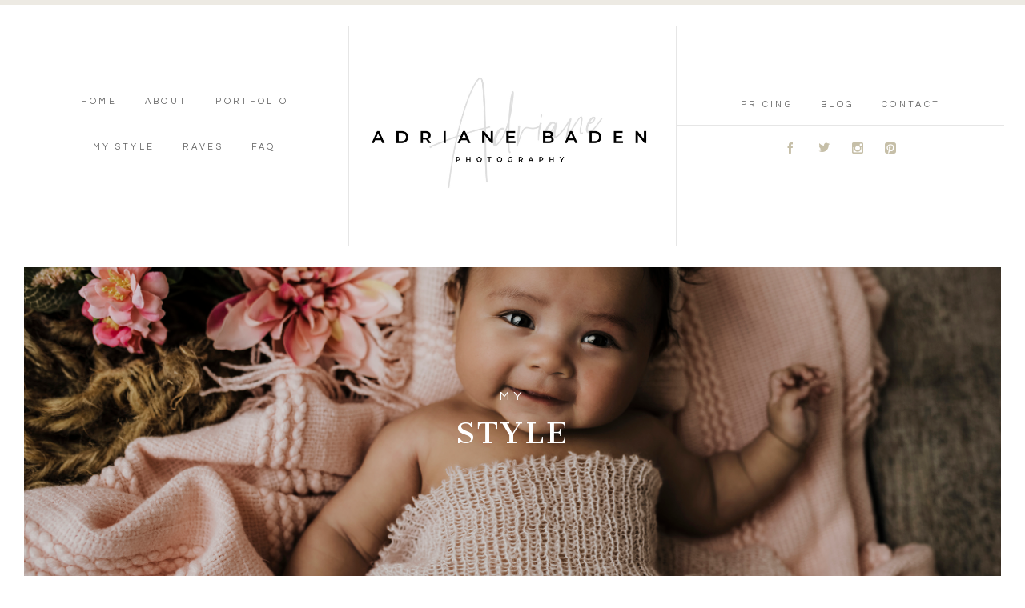

--- FILE ---
content_type: text/html; charset=utf8
request_url: http://www.adrianebadenphotography.com/my-style/
body_size: 15879
content:
<!DOCTYPE html>
<html class="pp-rendered" lang="en"><!-- ProPhoto 7.7.21 -->
<head>
	<title>My Style &raquo; Adriane Baden Photography</title>
	<meta charset="UTF-8" />
	<meta http-equiv="X-UA-Compatible" content="IE=edge" />
	<meta name="description" content="Adriane Baden Photography" />
	<meta property="og:site_name" content="Adriane Baden Photography" />
	<meta property="og:type" content="article" />
	<meta property="og:title" content="My Style" />
	<meta property="og:url" content="http://www.adrianebadenphotography.com/my-style/" />
	<meta property="og:description" content="Adriane Baden Photography" />
	<meta name="viewport" content="width=device-width,initial-scale=1" /><meta name='robots' content='max-image-preview:large' />
	<style>img:is([sizes="auto" i], [sizes^="auto," i]) { contain-intrinsic-size: 3000px 1500px }</style>
	<link rel='dns-prefetch' href='//assets.pinterest.com' />
<link rel='dns-prefetch' href='//cdnjs.cloudflare.com' />
<script type="text/javascript">
/* <![CDATA[ */
window._wpemojiSettings = {"baseUrl":"https:\/\/s.w.org\/images\/core\/emoji\/15.0.3\/72x72\/","ext":".png","svgUrl":"https:\/\/s.w.org\/images\/core\/emoji\/15.0.3\/svg\/","svgExt":".svg","source":{"concatemoji":"http:\/\/www.adrianebadenphotography.com\/wp-includes\/js\/wp-emoji-release.min.js?ver=6.7.4"}};
/*! This file is auto-generated */
!function(i,n){var o,s,e;function c(e){try{var t={supportTests:e,timestamp:(new Date).valueOf()};sessionStorage.setItem(o,JSON.stringify(t))}catch(e){}}function p(e,t,n){e.clearRect(0,0,e.canvas.width,e.canvas.height),e.fillText(t,0,0);var t=new Uint32Array(e.getImageData(0,0,e.canvas.width,e.canvas.height).data),r=(e.clearRect(0,0,e.canvas.width,e.canvas.height),e.fillText(n,0,0),new Uint32Array(e.getImageData(0,0,e.canvas.width,e.canvas.height).data));return t.every(function(e,t){return e===r[t]})}function u(e,t,n){switch(t){case"flag":return n(e,"\ud83c\udff3\ufe0f\u200d\u26a7\ufe0f","\ud83c\udff3\ufe0f\u200b\u26a7\ufe0f")?!1:!n(e,"\ud83c\uddfa\ud83c\uddf3","\ud83c\uddfa\u200b\ud83c\uddf3")&&!n(e,"\ud83c\udff4\udb40\udc67\udb40\udc62\udb40\udc65\udb40\udc6e\udb40\udc67\udb40\udc7f","\ud83c\udff4\u200b\udb40\udc67\u200b\udb40\udc62\u200b\udb40\udc65\u200b\udb40\udc6e\u200b\udb40\udc67\u200b\udb40\udc7f");case"emoji":return!n(e,"\ud83d\udc26\u200d\u2b1b","\ud83d\udc26\u200b\u2b1b")}return!1}function f(e,t,n){var r="undefined"!=typeof WorkerGlobalScope&&self instanceof WorkerGlobalScope?new OffscreenCanvas(300,150):i.createElement("canvas"),a=r.getContext("2d",{willReadFrequently:!0}),o=(a.textBaseline="top",a.font="600 32px Arial",{});return e.forEach(function(e){o[e]=t(a,e,n)}),o}function t(e){var t=i.createElement("script");t.src=e,t.defer=!0,i.head.appendChild(t)}"undefined"!=typeof Promise&&(o="wpEmojiSettingsSupports",s=["flag","emoji"],n.supports={everything:!0,everythingExceptFlag:!0},e=new Promise(function(e){i.addEventListener("DOMContentLoaded",e,{once:!0})}),new Promise(function(t){var n=function(){try{var e=JSON.parse(sessionStorage.getItem(o));if("object"==typeof e&&"number"==typeof e.timestamp&&(new Date).valueOf()<e.timestamp+604800&&"object"==typeof e.supportTests)return e.supportTests}catch(e){}return null}();if(!n){if("undefined"!=typeof Worker&&"undefined"!=typeof OffscreenCanvas&&"undefined"!=typeof URL&&URL.createObjectURL&&"undefined"!=typeof Blob)try{var e="postMessage("+f.toString()+"("+[JSON.stringify(s),u.toString(),p.toString()].join(",")+"));",r=new Blob([e],{type:"text/javascript"}),a=new Worker(URL.createObjectURL(r),{name:"wpTestEmojiSupports"});return void(a.onmessage=function(e){c(n=e.data),a.terminate(),t(n)})}catch(e){}c(n=f(s,u,p))}t(n)}).then(function(e){for(var t in e)n.supports[t]=e[t],n.supports.everything=n.supports.everything&&n.supports[t],"flag"!==t&&(n.supports.everythingExceptFlag=n.supports.everythingExceptFlag&&n.supports[t]);n.supports.everythingExceptFlag=n.supports.everythingExceptFlag&&!n.supports.flag,n.DOMReady=!1,n.readyCallback=function(){n.DOMReady=!0}}).then(function(){return e}).then(function(){var e;n.supports.everything||(n.readyCallback(),(e=n.source||{}).concatemoji?t(e.concatemoji):e.wpemoji&&e.twemoji&&(t(e.twemoji),t(e.wpemoji)))}))}((window,document),window._wpemojiSettings);
/* ]]> */
</script>
<link rel='stylesheet' id='pp-front-css-css' href='http://www.adrianebadenphotography.com/wp-content/themes/prophoto7/css/front.css?ver=7.7.21' type='text/css' media='all' />
<style id='wp-emoji-styles-inline-css' type='text/css'>

	img.wp-smiley, img.emoji {
		display: inline !important;
		border: none !important;
		box-shadow: none !important;
		height: 1em !important;
		width: 1em !important;
		margin: 0 0.07em !important;
		vertical-align: -0.1em !important;
		background: none !important;
		padding: 0 !important;
	}
</style>
<link rel='stylesheet' id='wp-block-library-css' href='http://www.adrianebadenphotography.com/wp-includes/css/dist/block-library/style.min.css?ver=6.7.4' type='text/css' media='all' />
<link rel='stylesheet' id='mediaelement-css' href='http://www.adrianebadenphotography.com/wp-includes/js/mediaelement/mediaelementplayer-legacy.min.css?ver=4.2.17' type='text/css' media='all' />
<link rel='stylesheet' id='wp-mediaelement-css' href='http://www.adrianebadenphotography.com/wp-includes/js/mediaelement/wp-mediaelement.min.css?ver=6.7.4' type='text/css' media='all' />
<style id='jetpack-sharing-buttons-style-inline-css' type='text/css'>
.jetpack-sharing-buttons__services-list{display:flex;flex-direction:row;flex-wrap:wrap;gap:0;list-style-type:none;margin:5px;padding:0}.jetpack-sharing-buttons__services-list.has-small-icon-size{font-size:12px}.jetpack-sharing-buttons__services-list.has-normal-icon-size{font-size:16px}.jetpack-sharing-buttons__services-list.has-large-icon-size{font-size:24px}.jetpack-sharing-buttons__services-list.has-huge-icon-size{font-size:36px}@media print{.jetpack-sharing-buttons__services-list{display:none!important}}.editor-styles-wrapper .wp-block-jetpack-sharing-buttons{gap:0;padding-inline-start:0}ul.jetpack-sharing-buttons__services-list.has-background{padding:1.25em 2.375em}
</style>
<style id='classic-theme-styles-inline-css' type='text/css'>
/*! This file is auto-generated */
.wp-block-button__link{color:#fff;background-color:#32373c;border-radius:9999px;box-shadow:none;text-decoration:none;padding:calc(.667em + 2px) calc(1.333em + 2px);font-size:1.125em}.wp-block-file__button{background:#32373c;color:#fff;text-decoration:none}
</style>
<style id='global-styles-inline-css' type='text/css'>
:root{--wp--preset--aspect-ratio--square: 1;--wp--preset--aspect-ratio--4-3: 4/3;--wp--preset--aspect-ratio--3-4: 3/4;--wp--preset--aspect-ratio--3-2: 3/2;--wp--preset--aspect-ratio--2-3: 2/3;--wp--preset--aspect-ratio--16-9: 16/9;--wp--preset--aspect-ratio--9-16: 9/16;--wp--preset--color--black: #000000;--wp--preset--color--cyan-bluish-gray: #abb8c3;--wp--preset--color--white: #ffffff;--wp--preset--color--pale-pink: #f78da7;--wp--preset--color--vivid-red: #cf2e2e;--wp--preset--color--luminous-vivid-orange: #ff6900;--wp--preset--color--luminous-vivid-amber: #fcb900;--wp--preset--color--light-green-cyan: #7bdcb5;--wp--preset--color--vivid-green-cyan: #00d084;--wp--preset--color--pale-cyan-blue: #8ed1fc;--wp--preset--color--vivid-cyan-blue: #0693e3;--wp--preset--color--vivid-purple: #9b51e0;--wp--preset--gradient--vivid-cyan-blue-to-vivid-purple: linear-gradient(135deg,rgba(6,147,227,1) 0%,rgb(155,81,224) 100%);--wp--preset--gradient--light-green-cyan-to-vivid-green-cyan: linear-gradient(135deg,rgb(122,220,180) 0%,rgb(0,208,130) 100%);--wp--preset--gradient--luminous-vivid-amber-to-luminous-vivid-orange: linear-gradient(135deg,rgba(252,185,0,1) 0%,rgba(255,105,0,1) 100%);--wp--preset--gradient--luminous-vivid-orange-to-vivid-red: linear-gradient(135deg,rgba(255,105,0,1) 0%,rgb(207,46,46) 100%);--wp--preset--gradient--very-light-gray-to-cyan-bluish-gray: linear-gradient(135deg,rgb(238,238,238) 0%,rgb(169,184,195) 100%);--wp--preset--gradient--cool-to-warm-spectrum: linear-gradient(135deg,rgb(74,234,220) 0%,rgb(151,120,209) 20%,rgb(207,42,186) 40%,rgb(238,44,130) 60%,rgb(251,105,98) 80%,rgb(254,248,76) 100%);--wp--preset--gradient--blush-light-purple: linear-gradient(135deg,rgb(255,206,236) 0%,rgb(152,150,240) 100%);--wp--preset--gradient--blush-bordeaux: linear-gradient(135deg,rgb(254,205,165) 0%,rgb(254,45,45) 50%,rgb(107,0,62) 100%);--wp--preset--gradient--luminous-dusk: linear-gradient(135deg,rgb(255,203,112) 0%,rgb(199,81,192) 50%,rgb(65,88,208) 100%);--wp--preset--gradient--pale-ocean: linear-gradient(135deg,rgb(255,245,203) 0%,rgb(182,227,212) 50%,rgb(51,167,181) 100%);--wp--preset--gradient--electric-grass: linear-gradient(135deg,rgb(202,248,128) 0%,rgb(113,206,126) 100%);--wp--preset--gradient--midnight: linear-gradient(135deg,rgb(2,3,129) 0%,rgb(40,116,252) 100%);--wp--preset--font-size--small: 13px;--wp--preset--font-size--medium: 20px;--wp--preset--font-size--large: 36px;--wp--preset--font-size--x-large: 42px;--wp--preset--spacing--20: 0.44rem;--wp--preset--spacing--30: 0.67rem;--wp--preset--spacing--40: 1rem;--wp--preset--spacing--50: 1.5rem;--wp--preset--spacing--60: 2.25rem;--wp--preset--spacing--70: 3.38rem;--wp--preset--spacing--80: 5.06rem;--wp--preset--shadow--natural: 6px 6px 9px rgba(0, 0, 0, 0.2);--wp--preset--shadow--deep: 12px 12px 50px rgba(0, 0, 0, 0.4);--wp--preset--shadow--sharp: 6px 6px 0px rgba(0, 0, 0, 0.2);--wp--preset--shadow--outlined: 6px 6px 0px -3px rgba(255, 255, 255, 1), 6px 6px rgba(0, 0, 0, 1);--wp--preset--shadow--crisp: 6px 6px 0px rgba(0, 0, 0, 1);}:where(.is-layout-flex){gap: 0.5em;}:where(.is-layout-grid){gap: 0.5em;}body .is-layout-flex{display: flex;}.is-layout-flex{flex-wrap: wrap;align-items: center;}.is-layout-flex > :is(*, div){margin: 0;}body .is-layout-grid{display: grid;}.is-layout-grid > :is(*, div){margin: 0;}:where(.wp-block-columns.is-layout-flex){gap: 2em;}:where(.wp-block-columns.is-layout-grid){gap: 2em;}:where(.wp-block-post-template.is-layout-flex){gap: 1.25em;}:where(.wp-block-post-template.is-layout-grid){gap: 1.25em;}.has-black-color{color: var(--wp--preset--color--black) !important;}.has-cyan-bluish-gray-color{color: var(--wp--preset--color--cyan-bluish-gray) !important;}.has-white-color{color: var(--wp--preset--color--white) !important;}.has-pale-pink-color{color: var(--wp--preset--color--pale-pink) !important;}.has-vivid-red-color{color: var(--wp--preset--color--vivid-red) !important;}.has-luminous-vivid-orange-color{color: var(--wp--preset--color--luminous-vivid-orange) !important;}.has-luminous-vivid-amber-color{color: var(--wp--preset--color--luminous-vivid-amber) !important;}.has-light-green-cyan-color{color: var(--wp--preset--color--light-green-cyan) !important;}.has-vivid-green-cyan-color{color: var(--wp--preset--color--vivid-green-cyan) !important;}.has-pale-cyan-blue-color{color: var(--wp--preset--color--pale-cyan-blue) !important;}.has-vivid-cyan-blue-color{color: var(--wp--preset--color--vivid-cyan-blue) !important;}.has-vivid-purple-color{color: var(--wp--preset--color--vivid-purple) !important;}.has-black-background-color{background-color: var(--wp--preset--color--black) !important;}.has-cyan-bluish-gray-background-color{background-color: var(--wp--preset--color--cyan-bluish-gray) !important;}.has-white-background-color{background-color: var(--wp--preset--color--white) !important;}.has-pale-pink-background-color{background-color: var(--wp--preset--color--pale-pink) !important;}.has-vivid-red-background-color{background-color: var(--wp--preset--color--vivid-red) !important;}.has-luminous-vivid-orange-background-color{background-color: var(--wp--preset--color--luminous-vivid-orange) !important;}.has-luminous-vivid-amber-background-color{background-color: var(--wp--preset--color--luminous-vivid-amber) !important;}.has-light-green-cyan-background-color{background-color: var(--wp--preset--color--light-green-cyan) !important;}.has-vivid-green-cyan-background-color{background-color: var(--wp--preset--color--vivid-green-cyan) !important;}.has-pale-cyan-blue-background-color{background-color: var(--wp--preset--color--pale-cyan-blue) !important;}.has-vivid-cyan-blue-background-color{background-color: var(--wp--preset--color--vivid-cyan-blue) !important;}.has-vivid-purple-background-color{background-color: var(--wp--preset--color--vivid-purple) !important;}.has-black-border-color{border-color: var(--wp--preset--color--black) !important;}.has-cyan-bluish-gray-border-color{border-color: var(--wp--preset--color--cyan-bluish-gray) !important;}.has-white-border-color{border-color: var(--wp--preset--color--white) !important;}.has-pale-pink-border-color{border-color: var(--wp--preset--color--pale-pink) !important;}.has-vivid-red-border-color{border-color: var(--wp--preset--color--vivid-red) !important;}.has-luminous-vivid-orange-border-color{border-color: var(--wp--preset--color--luminous-vivid-orange) !important;}.has-luminous-vivid-amber-border-color{border-color: var(--wp--preset--color--luminous-vivid-amber) !important;}.has-light-green-cyan-border-color{border-color: var(--wp--preset--color--light-green-cyan) !important;}.has-vivid-green-cyan-border-color{border-color: var(--wp--preset--color--vivid-green-cyan) !important;}.has-pale-cyan-blue-border-color{border-color: var(--wp--preset--color--pale-cyan-blue) !important;}.has-vivid-cyan-blue-border-color{border-color: var(--wp--preset--color--vivid-cyan-blue) !important;}.has-vivid-purple-border-color{border-color: var(--wp--preset--color--vivid-purple) !important;}.has-vivid-cyan-blue-to-vivid-purple-gradient-background{background: var(--wp--preset--gradient--vivid-cyan-blue-to-vivid-purple) !important;}.has-light-green-cyan-to-vivid-green-cyan-gradient-background{background: var(--wp--preset--gradient--light-green-cyan-to-vivid-green-cyan) !important;}.has-luminous-vivid-amber-to-luminous-vivid-orange-gradient-background{background: var(--wp--preset--gradient--luminous-vivid-amber-to-luminous-vivid-orange) !important;}.has-luminous-vivid-orange-to-vivid-red-gradient-background{background: var(--wp--preset--gradient--luminous-vivid-orange-to-vivid-red) !important;}.has-very-light-gray-to-cyan-bluish-gray-gradient-background{background: var(--wp--preset--gradient--very-light-gray-to-cyan-bluish-gray) !important;}.has-cool-to-warm-spectrum-gradient-background{background: var(--wp--preset--gradient--cool-to-warm-spectrum) !important;}.has-blush-light-purple-gradient-background{background: var(--wp--preset--gradient--blush-light-purple) !important;}.has-blush-bordeaux-gradient-background{background: var(--wp--preset--gradient--blush-bordeaux) !important;}.has-luminous-dusk-gradient-background{background: var(--wp--preset--gradient--luminous-dusk) !important;}.has-pale-ocean-gradient-background{background: var(--wp--preset--gradient--pale-ocean) !important;}.has-electric-grass-gradient-background{background: var(--wp--preset--gradient--electric-grass) !important;}.has-midnight-gradient-background{background: var(--wp--preset--gradient--midnight) !important;}.has-small-font-size{font-size: var(--wp--preset--font-size--small) !important;}.has-medium-font-size{font-size: var(--wp--preset--font-size--medium) !important;}.has-large-font-size{font-size: var(--wp--preset--font-size--large) !important;}.has-x-large-font-size{font-size: var(--wp--preset--font-size--x-large) !important;}
:where(.wp-block-post-template.is-layout-flex){gap: 1.25em;}:where(.wp-block-post-template.is-layout-grid){gap: 1.25em;}
:where(.wp-block-columns.is-layout-flex){gap: 2em;}:where(.wp-block-columns.is-layout-grid){gap: 2em;}
:root :where(.wp-block-pullquote){font-size: 1.5em;line-height: 1.6;}
</style>
<link rel='stylesheet' id='dflip-style-css' href='http://www.adrianebadenphotography.com/wp-content/plugins/3d-flipbook-dflip-lite/assets/css/dflip.min.css?ver=2.3.48' type='text/css' media='all' />
<style id='akismet-widget-style-inline-css' type='text/css'>

			.a-stats {
				--akismet-color-mid-green: #357b49;
				--akismet-color-white: #fff;
				--akismet-color-light-grey: #f6f7f7;

				max-width: 350px;
				width: auto;
			}

			.a-stats * {
				all: unset;
				box-sizing: border-box;
			}

			.a-stats strong {
				font-weight: 600;
			}

			.a-stats a.a-stats__link,
			.a-stats a.a-stats__link:visited,
			.a-stats a.a-stats__link:active {
				background: var(--akismet-color-mid-green);
				border: none;
				box-shadow: none;
				border-radius: 8px;
				color: var(--akismet-color-white);
				cursor: pointer;
				display: block;
				font-family: -apple-system, BlinkMacSystemFont, 'Segoe UI', 'Roboto', 'Oxygen-Sans', 'Ubuntu', 'Cantarell', 'Helvetica Neue', sans-serif;
				font-weight: 500;
				padding: 12px;
				text-align: center;
				text-decoration: none;
				transition: all 0.2s ease;
			}

			/* Extra specificity to deal with TwentyTwentyOne focus style */
			.widget .a-stats a.a-stats__link:focus {
				background: var(--akismet-color-mid-green);
				color: var(--akismet-color-white);
				text-decoration: none;
			}

			.a-stats a.a-stats__link:hover {
				filter: brightness(110%);
				box-shadow: 0 4px 12px rgba(0, 0, 0, 0.06), 0 0 2px rgba(0, 0, 0, 0.16);
			}

			.a-stats .count {
				color: var(--akismet-color-white);
				display: block;
				font-size: 1.5em;
				line-height: 1.4;
				padding: 0 13px;
				white-space: nowrap;
			}
		
</style>
<script type="text/javascript" src="http://www.adrianebadenphotography.com/wp-includes/js/jquery/jquery.min.js?ver=3.7.1" id="jquery-core-js"></script>
<script type="text/javascript" src="http://www.adrianebadenphotography.com/wp-includes/js/jquery/jquery-migrate.min.js?ver=3.4.1" id="jquery-migrate-js"></script>
<script type="text/javascript" src="https://cdnjs.cloudflare.com/ajax/libs/picturefill/3.0.1/picturefill.min.js?ver=3.0.1" id="picturefill-js"></script>
<link rel="https://api.w.org/" href="http://www.adrianebadenphotography.com/wp-json/" /><link rel="alternate" title="JSON" type="application/json" href="http://www.adrianebadenphotography.com/wp-json/wp/v2/pages/2978" /><link rel="EditURI" type="application/rsd+xml" title="RSD" href="http://www.adrianebadenphotography.com/xmlrpc.php?rsd" />
<meta name="generator" content="WordPress 6.7.4" />
<link rel="canonical" href="http://www.adrianebadenphotography.com/my-style/" />
<link rel='shortlink' href='http://www.adrianebadenphotography.com/?p=2978' />
<link rel="alternate" title="oEmbed (JSON)" type="application/json+oembed" href="http://www.adrianebadenphotography.com/wp-json/oembed/1.0/embed?url=http%3A%2F%2Fwww.adrianebadenphotography.com%2Fmy-style%2F" />
<link rel="alternate" title="oEmbed (XML)" type="text/xml+oembed" href="http://www.adrianebadenphotography.com/wp-json/oembed/1.0/embed?url=http%3A%2F%2Fwww.adrianebadenphotography.com%2Fmy-style%2F&#038;format=xml" />

	<link href="https://use.fontawesome.com/releases/v5.0.2/css/all.css" rel="stylesheet">
<script type="text/javascript">
window.PROPHOTO || (window.PROPHOTO = {});
window.PROPHOTO.imgProtection = {"level":"clicks"};
</script><script type="text/javascript">
window.PROPHOTO || (window.PROPHOTO = {});
window.PROPHOTO.designId = "7f737eae-08b4-4ef2-ba4a-feb354c918f5";
window.PROPHOTO.layoutId = "9dbb1555-d67e-48dc-a4b3-6013f1cb39d9";
</script><link rel="stylesheet" href="http://www.adrianebadenphotography.com/wp-content/uploads/pp/static/design-7f737eae-08b4-4ef2-ba4a-feb354c918f5-1762526256.css" /><link rel="stylesheet" href="http://www.adrianebadenphotography.com/wp-content/uploads/pp/static/layout-9dbb1555-d67e-48dc-a4b3-6013f1cb39d9-1762526256.css" /><link href="https://fonts.googleapis.com/css?family=Cantata+One|Cardo|Questrial|Questrial|Cardo|Cantata+One|Cantata+One|Questrial|Questrial|Cantata+One" rel="stylesheet">
	<link rel="alternate" href="http://www.adrianebadenphotography.com/feed/" type="application/rss+xml" title="Adriane Baden Photography Posts RSS feed"/>
	<link rel="pingback" href="http://www.adrianebadenphotography.com/xmlrpc.php"/>
    
    </head>

<body id="body" class="page-template-default page page-id-2978 wp-embed-responsive thread-comments article-my-style has-lazy-images css-1ba7ta6">
    
    
        <div id="fb-root"></div>
        <script>
        (function(d, s, id) {
            var js, fjs = d.getElementsByTagName(s)[0];
            if (d.getElementById(id)) return;
            js = d.createElement(s); js.id = id;
            js.src = "//connect.facebook.net/en_US/sdk.js#xfbml=1&version=v2.4";
            fjs.parentNode.insertBefore(js, fjs);
        }(document, 'script', 'facebook-jssdk'));
    </script>
    
    <script type="text/javascript">
        (function(d, platform) {
            var isIOS = [
                'iPad Simulator',
                'iPhone Simulator',
                'iPod Simulator',
                'iPad',
                'iPhone',
                'iPod'
            ].includes(platform)
            // iPad on iOS 13 detection
            || (platform === "MacIntel" && "ontouchend" in d);

            if (isIOS) {
                d.body.classList.add('is-iOS');
            }
            d.body.classList.remove('no-js').add('js');
        }(document, window.navigator.platform));
    </script>

        <script>window.twttr = (function(d, s, id) {
        var js, fjs = d.getElementsByTagName(s)[0],
            t = window.twttr || {};
        if (d.getElementById(id)) return t;
        js = d.createElement(s);
        js.id = id;
        js.src = "https://platform.twitter.com/widgets.js";
        fjs.parentNode.insertBefore(js, fjs);
        t._e = [];
        t.ready = function(f) {
            t._e.push(f);
        };
        return t;
        }(document, "script", "twitter-wjs"));
    </script>
    
        <div class="pp-slideover pp-slideover--right"><div class="css-1n484ta own-css pp-block _e3f68188-8224-48f3-98eb-937b714146a4" data-index="0"><div class="row no-gutters css-lqkxvp pp-row _2a34ac50-ac32-4d0b-8cec-14a88201309c _e3f68188-8224-48f3-98eb-937b714146a4__row"><div class="pp-column _65a5001f-0ca4-4671-8eef-6d6b94a22ac0 _e3f68188-8224-48f3-98eb-937b714146a4__column _2a34ac50-ac32-4d0b-8cec-14a88201309c__column col-xs-12 col-sm-12 col-md-12 col-lg-12"><div class="css-1idj3bk pp-column__inner _65a5001f-0ca4-4671-8eef-6d6b94a22ac0__inner _e3f68188-8224-48f3-98eb-937b714146a4__column__inner _2a34ac50-ac32-4d0b-8cec-14a88201309c__column__inner"><div data-id="03594d65-90b8-4fd7-8e8a-39f209316858" data-vertical-offset="" class="pp-module _03594d65-90b8-4fd7-8e8a-39f209316858 _e3f68188-8224-48f3-98eb-937b714146a4__module _2a34ac50-ac32-4d0b-8cec-14a88201309c__module _65a5001f-0ca4-4671-8eef-6d6b94a22ac0__module css-1vh7dcf pp-module--text pp-module--is-dynamic"><div class="pp-text-module-body"><div><p>MENU</p></div></div></div><div data-id="7017e91c-ce05-47f5-82c0-342a8b4293b2" data-vertical-offset="" class="pp-module _7017e91c-ce05-47f5-82c0-342a8b4293b2 _e3f68188-8224-48f3-98eb-937b714146a4__module _2a34ac50-ac32-4d0b-8cec-14a88201309c__module _65a5001f-0ca4-4671-8eef-6d6b94a22ac0__module css-g4xq9m pp-module--menu"><nav class="pp-menu pp-menu--vertical _7017e91c-ce05-47f5-82c0-342a8b4293b2 css-16tafxh"><ul class="pp-menu-items"><li class="_13194a8c-f7d8-48c5-b93c-5085623f17a2 pp-menu-item--page pp-menu-item"><a href="http://www.adrianebadenphotography.com/" target="_self">Home</a></li><li class="_1a4eea55-6d35-4fd4-b093-11932cecfe1d pp-menu-item--page pp-menu-item"><a href="http://www.adrianebadenphotography.com/about/" target="_self">About</a></li><li class="_b27f6001-8e75-4284-9636-25aea1f355fc pp-menu-item--page pp-menu-item"><a href="http://www.adrianebadenphotography.com/protfolio/" target="_self">Portfolio</a></li></ul></nav></div><div data-id="44705515-e084-4f48-9120-693fd480ee21" data-vertical-offset="" class="pp-module _44705515-e084-4f48-9120-693fd480ee21 _e3f68188-8224-48f3-98eb-937b714146a4__module _2a34ac50-ac32-4d0b-8cec-14a88201309c__module _65a5001f-0ca4-4671-8eef-6d6b94a22ac0__module css-g4xq9m pp-module--menu"><nav class="pp-menu pp-menu--vertical _44705515-e084-4f48-9120-693fd480ee21 css-16tafxh"><ul class="pp-menu-items"><li class="_595c6b6c-8145-421f-b903-369d37e50fb6 pp-menu-item--page pp-menu-item"><a href="http://www.adrianebadenphotography.com/my-style/" target="_self">My Style</a></li><li class="_851fd97f-fc07-4348-8d55-66c893e627a0 pp-menu-item--page pp-menu-item"><a href="http://www.adrianebadenphotography.com/raves/" target="_self">Raves</a></li><li class="_fba842a6-0009-4a41-8311-721e79ba385e pp-menu-item--page pp-menu-item"><a href="http://www.adrianebadenphotography.com/faq/" target="_self">FAQ</a></li></ul></nav></div><div data-id="b2bc5866-a031-4906-bf18-376438709c58" data-vertical-offset="" class="pp-module _b2bc5866-a031-4906-bf18-376438709c58 _e3f68188-8224-48f3-98eb-937b714146a4__module _2a34ac50-ac32-4d0b-8cec-14a88201309c__module _65a5001f-0ca4-4671-8eef-6d6b94a22ac0__module css-ek1mlt pp-module--menu"><nav class="pp-menu pp-menu--vertical _b2bc5866-a031-4906-bf18-376438709c58 css-16tafxh"><ul class="pp-menu-items"><li class="_c26a9ac2-f78c-4079-a0fa-d7e48b5bcd0b pp-menu-item--page pp-menu-item"><a href="http://www.adrianebadenphotography.com/pricing/" target="_self">Pricing</a></li><li class="_6852be37-da6f-44ec-b843-4125231104a5 pp-menu-item--page pp-menu-item"><a href="http://www.adrianebadenphotography.com/blog/" target="_self">Blog</a></li><li class="_18f59651-8531-4697-b64d-986bee98796b pp-menu-item--page pp-menu-item"><a href="http://www.adrianebadenphotography.com/contact/" target="_self">Contact</a></li></ul></nav></div><div data-id="c015a4e2-126d-4ea9-96eb-8c87461273ec" data-vertical-offset="" class="pp-module _c015a4e2-126d-4ea9-96eb-8c87461273ec _e3f68188-8224-48f3-98eb-937b714146a4__module _2a34ac50-ac32-4d0b-8cec-14a88201309c__module _65a5001f-0ca4-4671-8eef-6d6b94a22ac0__module css-c89ksi pp-module--graphic"><section class="css-1k0ecpe pp-graphics"><div class="pp-graphic" style="max-width:20px;width:20.725%"><div><span data-tile-id="9830b3bc-d960-44c7-977c-e1448fe228da" class="css-2s9dct pp-tile own-css _9830b3bc-d960-44c7-977c-e1448fe228da"><span class="_04c99d2e-87d9-4ebd-a765-3fc9e77c3ef4 pp-tile__layer pp-tile__layer--text css-10esxka"><span class="pp-tile__layer__inner">A</span></span></span></div></div><div class="pp-graphic" style="max-width:20px;width:20.725%"><div><span data-tile-id="1cfc946d-c9ac-4ac7-89d6-c743830fdda6" class="css-2s9dct pp-tile own-css _1cfc946d-c9ac-4ac7-89d6-c743830fdda6"><span class="_877da8ac-e960-4c88-84c9-513a692705ea pp-tile__layer pp-tile__layer--text css-10esxka"><span class="pp-tile__layer__inner">B</span></span></span></div></div><div class="pp-graphic" style="max-width:20px;width:20.725%"><div><span data-tile-id="b9c653b0-cc0e-40d5-b301-5a78d6779387" class="css-2s9dct pp-tile own-css _b9c653b0-cc0e-40d5-b301-5a78d6779387"><span class="_e4191819-fc63-404a-b8d1-00695ca17a2d pp-tile__layer pp-tile__layer--text css-10esxka"><span class="pp-tile__layer__inner">C</span></span></span></div></div><div class="pp-graphic" style="max-width:20px;width:20.725%"><div><span data-tile-id="563a6d51-881f-477e-9dfa-aa148cadacd0" class="css-2s9dct pp-tile own-css _563a6d51-881f-477e-9dfa-aa148cadacd0"><span class="_7926364f-ca54-49a9-901e-823ba67df065 pp-tile__layer pp-tile__layer--text css-10esxka"><span class="pp-tile__layer__inner">D</span></span></span></div></div></section></div></div><style class="entity-custom-css"></style></div><style class="entity-custom-css"></style></div><style class="entity-custom-css"></style></div></div><span class="pp-hamburger css-s8iput pp-hamburger--right"><span data-tile-id="aa0c0453-9668-4218-8651-1479e1fcc12d" class="css-9mynej pp-tile own-css _aa0c0453-9668-4218-8651-1479e1fcc12d"><span class="_2413a2f2-9159-48ba-a9eb-66006bc32cdf pp-tile__layer pp-tile__layer--shape css-qtpvfk"><span class="pp-tile__layer__inner"></span></span><span class="_700c966b-1719-4554-8de1-eed4cae9ed69 pp-tile__layer pp-tile__layer--shape css-1ukuxva"><span class="pp-tile__layer__inner"></span></span><span class="_67fad4e6-e742-4711-9b33-743e31159504 pp-tile__layer pp-tile__layer--shape css-tj4jw2"><span class="pp-tile__layer__inner"></span></span><span class="_4d217945-f70d-442a-a81a-a992ef4f372f pp-tile__layer pp-tile__layer--shape css-11n5zkq"><span class="pp-tile__layer__inner"></span></span></span></span><div class="pp-layout _9dbb1555-d67e-48dc-a4b3-6013f1cb39d9"><div class="pp-block-wrap"><div class="css-1s684ug own-css pp-block _28e1b7b9-8cd1-4c7d-a7af-b99369bc9578" data-index="0"><div class="row no-gutters css-kavhds pp-row _712061de-9e16-461a-b828-56a4a698b972 _28e1b7b9-8cd1-4c7d-a7af-b99369bc9578__row"><div class="pp-column _59bc2736-597b-4876-8a69-2522d25a76d6 _28e1b7b9-8cd1-4c7d-a7af-b99369bc9578__column _712061de-9e16-461a-b828-56a4a698b972__column col-xs-12 col-sm-12 col-md-4 col-lg-4"><div class="css-1sri67v pp-column__inner _59bc2736-597b-4876-8a69-2522d25a76d6__inner _28e1b7b9-8cd1-4c7d-a7af-b99369bc9578__column__inner _712061de-9e16-461a-b828-56a4a698b972__column__inner"><div data-id="be78d2b1-5d2c-4adb-ac17-53e86369f97f" data-vertical-offset="" class="pp-module _be78d2b1-5d2c-4adb-ac17-53e86369f97f _28e1b7b9-8cd1-4c7d-a7af-b99369bc9578__module _712061de-9e16-461a-b828-56a4a698b972__module _59bc2736-597b-4876-8a69-2522d25a76d6__module css-1cz19et pp-module--menu"><nav class="pp-menu pp-menu--horizontal _be78d2b1-5d2c-4adb-ac17-53e86369f97f css-1gmem42"><ul class="pp-menu-items"><li class="_13194a8c-f7d8-48c5-b93c-5085623f17a2 pp-menu-item--page pp-menu-item"><a href="http://www.adrianebadenphotography.com/" target="_self">Home</a></li><li class="_1a4eea55-6d35-4fd4-b093-11932cecfe1d pp-menu-item--page pp-menu-item"><a href="http://www.adrianebadenphotography.com/about/" target="_self">About</a></li><li class="_b27f6001-8e75-4284-9636-25aea1f355fc pp-menu-item--page pp-menu-item"><a href="http://www.adrianebadenphotography.com/protfolio/" target="_self">Portfolio</a></li></ul></nav></div><div data-id="05699b8d-e3e2-40a1-81df-e6355fc87d5d" data-vertical-offset="" class="pp-module _05699b8d-e3e2-40a1-81df-e6355fc87d5d _28e1b7b9-8cd1-4c7d-a7af-b99369bc9578__module _712061de-9e16-461a-b828-56a4a698b972__module _59bc2736-597b-4876-8a69-2522d25a76d6__module css-1qx0xy8 pp-module--graphic"><section class="css-17bquuh pp-graphics"><div class="pp-graphic" style="max-width:500px;width:100%"><div><span data-tile-id="2d7433c4-cd28-4895-932f-81963694ba70" class="css-1t2oo0w pp-tile own-css _2d7433c4-cd28-4895-932f-81963694ba70"><span class="_00827362-21c3-4d09-a2c2-93837c55a2b4 pp-tile__layer pp-tile__layer--shape css-memac"><span class="pp-tile__layer__inner"></span></span></span></div></div></section></div><div data-id="63fb8e2d-2921-4dab-aea7-a78a7adec6d4" data-vertical-offset="" class="pp-module _63fb8e2d-2921-4dab-aea7-a78a7adec6d4 _28e1b7b9-8cd1-4c7d-a7af-b99369bc9578__module _712061de-9e16-461a-b828-56a4a698b972__module _59bc2736-597b-4876-8a69-2522d25a76d6__module css-1h7cqn9 pp-module--menu"><nav class="pp-menu pp-menu--horizontal _63fb8e2d-2921-4dab-aea7-a78a7adec6d4 css-mi5jxd"><ul class="pp-menu-items"><li class="_595c6b6c-8145-421f-b903-369d37e50fb6 pp-menu-item--page pp-menu-item"><a href="http://www.adrianebadenphotography.com/my-style/" target="_self">My Style</a></li><li class="_851fd97f-fc07-4348-8d55-66c893e627a0 pp-menu-item--page pp-menu-item"><a href="http://www.adrianebadenphotography.com/raves/" target="_self">Raves</a></li><li class="_fba842a6-0009-4a41-8311-721e79ba385e pp-menu-item--page pp-menu-item"><a href="http://www.adrianebadenphotography.com/faq/" target="_self">FAQ</a></li></ul></nav></div></div><style class="entity-custom-css"></style></div><div class="pp-column _2fb6e06e-4655-49cb-a44e-c986275e709a _28e1b7b9-8cd1-4c7d-a7af-b99369bc9578__column _712061de-9e16-461a-b828-56a4a698b972__column col-xs-12 col-sm-12 col-md-4 col-lg-4"><div class="css-cofw8y pp-column__inner _2fb6e06e-4655-49cb-a44e-c986275e709a__inner _28e1b7b9-8cd1-4c7d-a7af-b99369bc9578__column__inner _712061de-9e16-461a-b828-56a4a698b972__column__inner"><div data-id="c42db161-314c-47f3-8d47-2912efaa3002" data-vertical-offset="" class="pp-module _c42db161-314c-47f3-8d47-2912efaa3002 _28e1b7b9-8cd1-4c7d-a7af-b99369bc9578__module _712061de-9e16-461a-b828-56a4a698b972__module _2fb6e06e-4655-49cb-a44e-c986275e709a__module css-c89ksi pp-module--graphic"><section class="css-17bquuh pp-graphics"><div class="pp-graphic" style="max-width:2560px;width:100%"><a href="www.adrianebadenphotography.com" target=""><img alt="" class="" src="http://www.adrianebadenphotography.com/wp-content/uploads/2020/02/ABP_2020_logo-scaled%28pp_w1600_h776%29.jpg" srcset="http://www.adrianebadenphotography.com/wp-content/uploads/2020/02/ABP_2020_logo-scaled%28pp_w480_h233%29.jpg 480w, http://www.adrianebadenphotography.com/wp-content/uploads/2020/02/ABP_2020_logo-scaled%28pp_w768_h372%29.jpg 768w, http://www.adrianebadenphotography.com/wp-content/uploads/2020/02/ABP_2020_logo-scaled%28pp_w992_h481%29.jpg 992w, http://www.adrianebadenphotography.com/wp-content/uploads/2020/02/ABP_2020_logo-scaled%28pp_w1200_h582%29.jpg 1200w, http://www.adrianebadenphotography.com/wp-content/uploads/2020/02/ABP_2020_logo-scaled%28pp_w1600_h776%29.jpg 1600w, http://www.adrianebadenphotography.com/wp-content/uploads/2020/02/ABP_2020_logo-scaled.jpg 2560w" data-pfsrcset="http://www.adrianebadenphotography.com/wp-content/uploads/2020/02/ABP_2020_logo-scaled%28pp_w480_h233%29.jpg 480w, http://www.adrianebadenphotography.com/wp-content/uploads/2020/02/ABP_2020_logo-scaled%28pp_w768_h372%29.jpg 768w, http://www.adrianebadenphotography.com/wp-content/uploads/2020/02/ABP_2020_logo-scaled%28pp_w992_h481%29.jpg 992w, http://www.adrianebadenphotography.com/wp-content/uploads/2020/02/ABP_2020_logo-scaled%28pp_w1200_h582%29.jpg 1200w, http://www.adrianebadenphotography.com/wp-content/uploads/2020/02/ABP_2020_logo-scaled%28pp_w1600_h776%29.jpg 1600w, http://www.adrianebadenphotography.com/wp-content/uploads/2020/02/ABP_2020_logo-scaled.jpg 2560w" sizes="(max-width: 2560px) 100vw, 2560px" /></a></div></section></div></div><style class="entity-custom-css"></style></div><div class="pp-column _7d9e1a56-5b08-4f43-afd7-f02ca4c9b37f _28e1b7b9-8cd1-4c7d-a7af-b99369bc9578__column _712061de-9e16-461a-b828-56a4a698b972__column col-xs-12 col-sm-12 col-md-4 col-lg-4"><div class="css-1sri67v pp-column__inner _7d9e1a56-5b08-4f43-afd7-f02ca4c9b37f__inner _28e1b7b9-8cd1-4c7d-a7af-b99369bc9578__column__inner _712061de-9e16-461a-b828-56a4a698b972__column__inner"><div data-id="2dae6d01-d66c-4f79-b87d-9d8d13f1decb" data-vertical-offset="" class="pp-module _2dae6d01-d66c-4f79-b87d-9d8d13f1decb _28e1b7b9-8cd1-4c7d-a7af-b99369bc9578__module _712061de-9e16-461a-b828-56a4a698b972__module _7d9e1a56-5b08-4f43-afd7-f02ca4c9b37f__module css-1h7cqn9 pp-module--menu"><nav class="pp-menu pp-menu--horizontal _2dae6d01-d66c-4f79-b87d-9d8d13f1decb css-1gmem42"><ul class="pp-menu-items"><li class="_c26a9ac2-f78c-4079-a0fa-d7e48b5bcd0b pp-menu-item--page pp-menu-item"><a href="http://www.adrianebadenphotography.com/pricing/" target="_self">Pricing</a></li><li class="_6852be37-da6f-44ec-b843-4125231104a5 pp-menu-item--page pp-menu-item"><a href="http://www.adrianebadenphotography.com/blog/" target="_self">Blog</a></li><li class="_18f59651-8531-4697-b64d-986bee98796b pp-menu-item--page pp-menu-item"><a href="http://www.adrianebadenphotography.com/contact/" target="_self">Contact</a></li></ul></nav></div><div data-id="72f9c795-8140-411e-80bd-c941b9662080" data-vertical-offset="" class="pp-module _72f9c795-8140-411e-80bd-c941b9662080 _28e1b7b9-8cd1-4c7d-a7af-b99369bc9578__module _712061de-9e16-461a-b828-56a4a698b972__module _7d9e1a56-5b08-4f43-afd7-f02ca4c9b37f__module css-1bhsgwt pp-module--graphic"><section class="css-17bquuh pp-graphics"><div class="pp-graphic" style="max-width:500px;width:100%"><div><span data-tile-id="2d7433c4-cd28-4895-932f-81963694ba70" class="css-1t2oo0w pp-tile own-css _2d7433c4-cd28-4895-932f-81963694ba70"><span class="_00827362-21c3-4d09-a2c2-93837c55a2b4 pp-tile__layer pp-tile__layer--shape css-memac"><span class="pp-tile__layer__inner"></span></span></span></div></div></section></div><div data-id="eb1c1155-32c7-44ae-90fa-a70031d781b3" data-vertical-offset="" class="pp-module _eb1c1155-32c7-44ae-90fa-a70031d781b3 _28e1b7b9-8cd1-4c7d-a7af-b99369bc9578__module _712061de-9e16-461a-b828-56a4a698b972__module _7d9e1a56-5b08-4f43-afd7-f02ca4c9b37f__module css-1br0z68 pp-module--graphic"><section class="css-dbms88 pp-graphics"><div class="pp-graphic" style="max-width:20px;width:21.025%"><div><span data-tile-id="9830b3bc-d960-44c7-977c-e1448fe228da" class="css-2s9dct pp-tile own-css _9830b3bc-d960-44c7-977c-e1448fe228da"><span class="_04c99d2e-87d9-4ebd-a765-3fc9e77c3ef4 pp-tile__layer pp-tile__layer--text css-10esxka"><span class="pp-tile__layer__inner">A</span></span></span></div></div><div class="pp-graphic" style="max-width:20px;width:21.025%"><div><span data-tile-id="1cfc946d-c9ac-4ac7-89d6-c743830fdda6" class="css-2s9dct pp-tile own-css _1cfc946d-c9ac-4ac7-89d6-c743830fdda6"><span class="_877da8ac-e960-4c88-84c9-513a692705ea pp-tile__layer pp-tile__layer--text css-10esxka"><span class="pp-tile__layer__inner">B</span></span></span></div></div><div class="pp-graphic" style="max-width:20px;width:21.025%"><div><span data-tile-id="b9c653b0-cc0e-40d5-b301-5a78d6779387" class="css-2s9dct pp-tile own-css _b9c653b0-cc0e-40d5-b301-5a78d6779387"><span class="_e4191819-fc63-404a-b8d1-00695ca17a2d pp-tile__layer pp-tile__layer--text css-10esxka"><span class="pp-tile__layer__inner">C</span></span></span></div></div><div class="pp-graphic" style="max-width:20px;width:21.025%"><div><span data-tile-id="563a6d51-881f-477e-9dfa-aa148cadacd0" class="css-2s9dct pp-tile own-css _563a6d51-881f-477e-9dfa-aa148cadacd0"><span class="_7926364f-ca54-49a9-901e-823ba67df065 pp-tile__layer pp-tile__layer--text css-10esxka"><span class="pp-tile__layer__inner">D</span></span></span></div></div></section></div></div><style class="entity-custom-css"></style></div><style class="entity-custom-css"></style></div><div class="row no-gutters css-oq6vj2 pp-row _c4a41c58-6e9f-4e58-91dc-19168cdc9a85 _28e1b7b9-8cd1-4c7d-a7af-b99369bc9578__row"><div class="pp-column _9e29beea-dd1e-43ee-98e1-411ded0234f0 _28e1b7b9-8cd1-4c7d-a7af-b99369bc9578__column _c4a41c58-6e9f-4e58-91dc-19168cdc9a85__column col-xs-12 col-sm-12 col-md-12 col-lg-12"><div class="css-1idj3bk pp-column__inner _9e29beea-dd1e-43ee-98e1-411ded0234f0__inner _28e1b7b9-8cd1-4c7d-a7af-b99369bc9578__column__inner _c4a41c58-6e9f-4e58-91dc-19168cdc9a85__column__inner"><div data-id="fb3c996f-634e-4861-9a10-22648729dc0f" data-vertical-offset="" class="pp-module _fb3c996f-634e-4861-9a10-22648729dc0f _28e1b7b9-8cd1-4c7d-a7af-b99369bc9578__module _c4a41c58-6e9f-4e58-91dc-19168cdc9a85__module _9e29beea-dd1e-43ee-98e1-411ded0234f0__module css-c89ksi pp-module--graphic"><section class="css-17bquuh pp-graphics"><div class="pp-graphic" style="max-width:240px;width:100%"><div><span data-tile-id="ca75b487-01fc-4640-ac68-59503b728738" class="css-yqtha8 pp-tile own-css _ca75b487-01fc-4640-ac68-59503b728738"><span class="_6539d5a9-6307-4de7-9836-be55a536fcc5 pp-tile__layer pp-tile__layer--text css-dg2o1h"><span class="pp-tile__layer__inner">LONDON    -     PARIS</span></span><span class="_8aab28ac-b68a-4336-86f0-b599aaf81bd1 pp-tile__layer pp-tile__layer--text css-ntn5t"><span class="pp-tile__layer__inner">OLIVIA</span></span><span class="_2f1dc269-bc4a-4b35-b25e-c1e79847fe56 pp-tile__layer pp-tile__layer--image css-6nst5q"><img alt="" class="pp-image pp-tile__layer__inner" src="http://www.adrianebadenphotography.com/wp-content/uploads/2020/02/ABP_2020_logo-scaled.jpg" srcset="http://www.adrianebadenphotography.com/wp-content/uploads/2020/02/ABP_2020_logo-scaled%28pp_w480_h233%29.jpg 256w" data-pfsrcset="http://www.adrianebadenphotography.com/wp-content/uploads/2020/02/ABP_2020_logo-scaled%28pp_w480_h233%29.jpg 256w" sizes="(max-width: 256px) 100vw, 256px" /></span></span></div></div></section></div></div><style class="entity-custom-css"></style></div><style class="entity-custom-css"></style></div><style class="entity-custom-css"></style></div><div class="css-1k3heij own-css pp-block _b2bbd8b4-1880-423d-a756-b85d6946006c" data-index="0"><div class="row no-gutters css-1w7ik8a pp-row _5f4f7f2b-42fa-4394-b6b0-e5a4ab64cdbb _b2bbd8b4-1880-423d-a756-b85d6946006c__row"><div class="pp-column _ef684509-6193-4c22-a14e-7de3842fe973 _b2bbd8b4-1880-423d-a756-b85d6946006c__column _5f4f7f2b-42fa-4394-b6b0-e5a4ab64cdbb__column col-xs-12 col-sm-12 col-md-12 col-lg-12"><div class="css-1idj3bk pp-column__inner _ef684509-6193-4c22-a14e-7de3842fe973__inner _b2bbd8b4-1880-423d-a756-b85d6946006c__column__inner _5f4f7f2b-42fa-4394-b6b0-e5a4ab64cdbb__column__inner"><div data-id="c6e08fd3-eaa7-4b1a-919f-9f1b0d44ee64" data-vertical-offset="" class="pp-module _c6e08fd3-eaa7-4b1a-919f-9f1b0d44ee64 _b2bbd8b4-1880-423d-a756-b85d6946006c__module _5f4f7f2b-42fa-4394-b6b0-e5a4ab64cdbb__module _ef684509-6193-4c22-a14e-7de3842fe973__module css-sjik2a pp-module--text pp-module--is-dynamic"><div class="pp-text-module-body"><div><p>MY</p></div></div></div><div data-id="08c42e06-97b8-4eeb-8e18-6c1640bf6a41" data-vertical-offset="" class="pp-module _08c42e06-97b8-4eeb-8e18-6c1640bf6a41 _b2bbd8b4-1880-423d-a756-b85d6946006c__module _5f4f7f2b-42fa-4394-b6b0-e5a4ab64cdbb__module _ef684509-6193-4c22-a14e-7de3842fe973__module css-tp0rst pp-module--text pp-module--is-dynamic"><div class="pp-text-module-body"><div><p>STYLE</p></div></div></div></div><style class="entity-custom-css"></style></div><style class="entity-custom-css"></style></div><style class="entity-custom-css">.pp-rendered ._b2bbd8b4-1880-423d-a756-b85d6946006c {
margin-left: 30px;
margin-right: 30px;
}</style></div><div class="css-1873ll6 own-css pp-block _92c22bc6-8751-4ee4-a98f-25c309a5a951" data-index="0"><div class="row no-gutters css-e4xvna pp-row _f11f52fa-2d78-4bd9-a8e2-df9ee03f7e68 _92c22bc6-8751-4ee4-a98f-25c309a5a951__row"><div class="pp-column _16c3d0e2-e4f2-4dda-bcd3-b71be5a3aa0a _92c22bc6-8751-4ee4-a98f-25c309a5a951__column _f11f52fa-2d78-4bd9-a8e2-df9ee03f7e68__column col-xs-12 col-sm-12 col-md-12 col-lg-12"><div class="css-1idj3bk pp-column__inner _16c3d0e2-e4f2-4dda-bcd3-b71be5a3aa0a__inner _92c22bc6-8751-4ee4-a98f-25c309a5a951__column__inner _f11f52fa-2d78-4bd9-a8e2-df9ee03f7e68__column__inner"><div data-id="dfa13a42-4cd8-4ca4-ac72-99714ca2dcad" data-vertical-offset="-30" class="pp-module _dfa13a42-4cd8-4ca4-ac72-99714ca2dcad _92c22bc6-8751-4ee4-a98f-25c309a5a951__module _f11f52fa-2d78-4bd9-a8e2-df9ee03f7e68__module _16c3d0e2-e4f2-4dda-bcd3-b71be5a3aa0a__module css-hjpyc9 pp-module--graphic pre-transition has-transition"><section class="css-17bquuh pp-graphics"><div class="pp-graphic" style="max-width:1px;width:100%"><div><span data-tile-id="252163ea-759c-4c0f-9d85-7c3d25d27005" class="css-1l146iy pp-tile own-css _252163ea-759c-4c0f-9d85-7c3d25d27005"><span class="_d159f707-4370-4433-8e14-1774f7ed5e22 pp-tile__layer pp-tile__layer--shape css-125169z"><span class="pp-tile__layer__inner"></span></span></span></div></div></section></div><div data-id="58f73bd2-6d91-4d23-92bf-5c24f5899b5c" data-vertical-offset="" class="pp-module _58f73bd2-6d91-4d23-92bf-5c24f5899b5c _92c22bc6-8751-4ee4-a98f-25c309a5a951__module _f11f52fa-2d78-4bd9-a8e2-df9ee03f7e68__module _16c3d0e2-e4f2-4dda-bcd3-b71be5a3aa0a__module css-5tqy7a pp-module--text pp-module--is-dynamic"><div class="pp-text-module-body"><div><p>I look to capture that moment where moms everywhere go she got it!</p></div></div></div><div data-id="6f769dcd-eac6-4d1c-a653-62875b30c449" data-vertical-offset="" class="pp-module _6f769dcd-eac6-4d1c-a653-62875b30c449 _92c22bc6-8751-4ee4-a98f-25c309a5a951__module _f11f52fa-2d78-4bd9-a8e2-df9ee03f7e68__module _16c3d0e2-e4f2-4dda-bcd3-b71be5a3aa0a__module css-17fusc7 pp-module--text pp-module--is-dynamic"><div class="pp-text-module-body"><div><p>EVERY TIME I PRESS THE SHUTTER, I CAPTURE A MOMENT IN TIME.</p></div></div></div><div data-id="5f259761-eef7-46cd-988a-6732f387bba4" data-vertical-offset="" class="pp-module _5f259761-eef7-46cd-988a-6732f387bba4 _92c22bc6-8751-4ee4-a98f-25c309a5a951__module _f11f52fa-2d78-4bd9-a8e2-df9ee03f7e68__module _16c3d0e2-e4f2-4dda-bcd3-b71be5a3aa0a__module css-ere6kw pp-module--text pp-module--is-dynamic"><div class="pp-text-module-body"><div><p>Getting asked what my style of photography is, is sometime's hard for me to answer truthfully. I love rich, dark tones with that perfect golden sunlight outdoors and when I am in studio, I love the look of a more natural simplistic approach. I tend to enhance the tones in my images and bring out the color in every image. I suggest all my clients focus on earth tone colors that are reflective in nature. A pop of dark red or mustard or teal truly make an image pop and look gorgeous on nearly every skin tones. If my clients are choosing to wear natural colors such as white and tan, I will always look to bring some sort of color in to make sure the image speaks awww to everyone. </p></div></div></div><div data-id="d665b8a7-81d8-4e3b-b45c-df35ac46adc1" data-vertical-offset="" class="pp-module _d665b8a7-81d8-4e3b-b45c-df35ac46adc1 _92c22bc6-8751-4ee4-a98f-25c309a5a951__module _f11f52fa-2d78-4bd9-a8e2-df9ee03f7e68__module _16c3d0e2-e4f2-4dda-bcd3-b71be5a3aa0a__module css-yzdwze pp-module--text pp-module--is-dynamic"><div class="pp-text-module-body"><div><p>Adriane xo</p></div></div></div></div><style class="entity-custom-css"></style></div><style class="entity-custom-css"></style></div><style class="entity-custom-css"></style></div><div class="css-o54kx5 own-css pp-block _c713fdd7-2a65-4cf6-83dc-34e04adfb9d9" data-index="0"><div class="row no-gutters css-1iimnis pp-row _6b49b0ff-c0e6-41dd-a0f3-8a2f63b7a62d _c713fdd7-2a65-4cf6-83dc-34e04adfb9d9__row"><div class="pp-column _ba8386c6-8795-4674-b678-699d2361727d _c713fdd7-2a65-4cf6-83dc-34e04adfb9d9__column _6b49b0ff-c0e6-41dd-a0f3-8a2f63b7a62d__column col-xs-12 col-sm-12 col-md-12 col-lg-12"><div class="css-1idj3bk pp-column__inner _ba8386c6-8795-4674-b678-699d2361727d__inner _c713fdd7-2a65-4cf6-83dc-34e04adfb9d9__column__inner _6b49b0ff-c0e6-41dd-a0f3-8a2f63b7a62d__column__inner"><div data-id="edd1589e-a67c-4d97-bda6-f56eb694b435" data-vertical-offset="" class="pp-module _edd1589e-a67c-4d97-bda6-f56eb694b435 _c713fdd7-2a65-4cf6-83dc-34e04adfb9d9__module _6b49b0ff-c0e6-41dd-a0f3-8a2f63b7a62d__module _ba8386c6-8795-4674-b678-699d2361727d__module css-1inwrd2 pp-module--gallery pp-module--is-dynamic"><div class="pp-gallery-wrap galleries-588bd703-0ae8-442b-99b3-085a8c3942f7 _588bd703-0ae8-442b-99b3-085a8c3942f7">
    
    <div class="loading initializing ansel-slides-container ansel-slides-container--is-thumbnail">

        <ul data-image-total="13" data-auto-start="" data-interval="2500" data-slider-animation="position" data-slider-animation-speed="500" data-id="3048" data-list-navigation-type="none" data-controls-position-style="overlaid" data-page-size="3" data-style="thumbnail" data-extra-pages="3" data-image-label="off" data-thumbnail="enabled" data-expanded-style="fullwindow" data-height-constraint="80" data-page-next="http://www.adrianebadenphotography.com/wp-admin/admin-ajax.php?id=3048&amp;action=pp_api_gallery&amp;imagePage=2" data-page-prev="http://www.adrianebadenphotography.com/wp-admin/admin-ajax.php?id=3048&amp;action=pp_api_gallery&amp;imagePage=5" class="ansel-slides">

            
            <li class="slide" data-index="0">                            </li>

            
            <li class="slide" data-index="1">                            </li>

            
            <li class="slide" data-index="2">                            </li>

            
            <li class="slide" data-index="3">                            </li>

            
            <li class="slide" data-index="4">                            </li>

            
            <li class="slide" data-index="5">                            </li>

            
            <li class="slide" data-index="6">                            </li>

            
            <li class="slide" data-index="7">                            </li>

            
            <li class="slide" data-index="8">                            </li>

            
            <li class="slide" data-index="9">                            </li>

            
            <li class="slide" data-index="10">                            </li>

            
            <li class="slide" data-index="11">                            </li>

            
            <li class="slide" data-index="12">                            </li>

            
        </ul>

        <ul class="ansel-controls">
            <li class="ansel-control ansel-control-prev pull-left">
                <i class="fa fa-angle-left"></i>
            </li>
            <li class="ansel-control ansel-control-next pull-right">
                <i class="fa fa-angle-right"></i>
            </li>
        </ul>

        <div class="ansel-control-bar">
            <!-- navigation controls -->
                        <!-- slideshow controls -->
                        <!-- expanded mode controls -->
                        <span class="ansel-expanded-controls">
                <i class="ansel-control ansel-expanded-control-open fas fa-expand"></i>
                <i class="ansel-control ansel-expanded-control-close fas fa-compress"></i>
            </span>
                    </div>

        <!-- throbber -->
        <div class="ansel-throbber">
            <i class="fas fa-spinner"></i>
        </div>

    </div>

    
        <div class="pp-grid-wrap">
        <script type="application/json">{"type":"gallery","itemStyle":"gallery","gutter":{"amount":10,"unit":"px"},"maxCols":{"amount":3,"unit":""},"itemMinWidth":{"amount":300,"unit":"px"},"itemMaxWidth":{"amount":900,"unit":"px"},"itemIdealWidth":{"amount":300,"unit":"px"},"titleFontClass":null,"textFontClass":null,"imageInset":0,"imageBorderWidth":0,"rolloverEffect":"none","crop":false,"labelsOnThumbs":true,"labelFontClass":"fonts-","labelStyle":"off","labelPosition":"topleft","items":[{"url":"http:\/\/www.adrianebadenphotography.com\/wp-content\/uploads\/2020\/05\/Clinton-Township-Infant-Photographer.jpg","title":"Clinton Township Infant Photographer","text":"","target":"_self","filename":"Clinton-Township-Infant-Photographer.jpg","number":1,"image":{"id":"3049","width":2500,"height":1667,"orientation":"landscape","ratio":1.4997000599880024,"sizes":[{"w":2500,"h":1667,"u":"http:\/\/www.adrianebadenphotography.com\/wp-content\/uploads\/2020\/05\/Clinton-Township-Infant-Photographer.jpg"},{"w":2200,"h":1466},{"w":1900,"h":1266},{"w":1600,"h":1066,"u":"http:\/\/www.adrianebadenphotography.com\/wp-content\/uploads\/2020\/05\/Clinton-Township-Infant-Photographer(pp_w1600_h1066).jpg"},{"w":1300,"h":866,"u":"http:\/\/www.adrianebadenphotography.com\/wp-content\/uploads\/2020\/05\/Clinton-Township-Infant-Photographer(pp_w1300_h866).jpg"},{"w":1000,"h":666,"u":"http:\/\/www.adrianebadenphotography.com\/wp-content\/uploads\/2020\/05\/Clinton-Township-Infant-Photographer(pp_w1000_h666).jpg"},{"w":700,"h":466,"u":"http:\/\/www.adrianebadenphotography.com\/wp-content\/uploads\/2020\/05\/Clinton-Township-Infant-Photographer(pp_w700_h466).jpg"},{"w":400,"h":266,"u":"http:\/\/www.adrianebadenphotography.com\/wp-content\/uploads\/2020\/05\/Clinton-Township-Infant-Photographer(pp_w400_h266).jpg"}],"data":{"width":2500,"height":1667,"mimeType":"jpeg"},"path":"==wZwpmLyVGawFmcn9GdvhGUtQnbhZmbJ1Ccph2cud3bU1ibvRnbpx2QvUDMvAjMwIjf","filename":"Clinton-Township-Infant-Photographer.jpg"}},{"url":"http:\/\/www.adrianebadenphotography.com\/wp-content\/uploads\/2020\/05\/Macomb-County-Family-Photographer.jpg","title":"Macomb County Family Photographer","text":"","target":"_self","filename":"Macomb-County-Family-Photographer.jpg","number":2,"image":{"id":"3050","width":2500,"height":1699,"orientation":"landscape","ratio":1.4714537963507945,"sizes":[{"w":2500,"h":1699,"u":"http:\/\/www.adrianebadenphotography.com\/wp-content\/uploads\/2020\/05\/Macomb-County-Family-Photographer.jpg"},{"w":2202,"h":1496},{"w":1904,"h":1293},{"w":1606,"h":1091,"u":"http:\/\/www.adrianebadenphotography.com\/wp-content\/uploads\/2020\/05\/Macomb-County-Family-Photographer(pp_w1606_h1091).jpg"},{"w":1309,"h":889,"u":"http:\/\/www.adrianebadenphotography.com\/wp-content\/uploads\/2020\/05\/Macomb-County-Family-Photographer(pp_w1309_h889).jpg"},{"w":1011,"h":687,"u":"http:\/\/www.adrianebadenphotography.com\/wp-content\/uploads\/2020\/05\/Macomb-County-Family-Photographer(pp_w1011_h687).jpg"},{"w":713,"h":484,"u":"http:\/\/www.adrianebadenphotography.com\/wp-content\/uploads\/2020\/05\/Macomb-County-Family-Photographer(pp_w713_h484).jpg"},{"w":416,"h":282,"u":"http:\/\/www.adrianebadenphotography.com\/wp-content\/uploads\/2020\/05\/Macomb-County-Family-Photographer(pp_w416_h282).jpg"}],"data":{"width":2500,"height":1699,"mimeType":"jpeg"},"path":"==wZwpmLyVGawFmcn9GdvhGUtkHbp1WYG1Se05WdvNULi12bjFWTvUDMvAjMwIjf","filename":"Macomb-County-Family-Photographer.jpg"}},{"url":"http:\/\/www.adrianebadenphotography.com\/wp-content\/uploads\/2020\/05\/Macomb-County-Maternity-Photographer-1-scaled.jpg","title":"Macomb County Maternity Photographer","text":"","target":"_self","filename":"Macomb-County-Maternity-Photographer-1-scaled.jpg","number":3,"image":{"id":"3051","width":1707,"height":2560,"orientation":"portrait","ratio":0.666796875,"sizes":[{"w":1707,"h":2560,"u":"http:\/\/www.adrianebadenphotography.com\/wp-content\/uploads\/2020\/05\/Macomb-County-Maternity-Photographer-1-scaled.jpg"},{"w":1506,"h":2258},{"w":1306,"h":1958,"u":"http:\/\/www.adrianebadenphotography.com\/wp-content\/uploads\/2020\/05\/Macomb-County-Maternity-Photographer-1-scaled(pp_w1306_h1958).jpg"},{"w":1106,"h":1658,"u":"http:\/\/www.adrianebadenphotography.com\/wp-content\/uploads\/2020\/05\/Macomb-County-Maternity-Photographer-1-scaled(pp_w1106_h1658).jpg"},{"w":906,"h":1358,"u":"http:\/\/www.adrianebadenphotography.com\/wp-content\/uploads\/2020\/05\/Macomb-County-Maternity-Photographer-1-scaled(pp_w906_h1358).jpg"},{"w":706,"h":1058,"u":"http:\/\/www.adrianebadenphotography.com\/wp-content\/uploads\/2020\/05\/Macomb-County-Maternity-Photographer-1-scaled(pp_w706_h1058).jpg"},{"w":506,"h":758,"u":"http:\/\/www.adrianebadenphotography.com\/wp-content\/uploads\/2020\/05\/Macomb-County-Maternity-Photographer-1-scaled(pp_w506_h758).jpg"},{"w":306,"h":458,"u":"http:\/\/www.adrianebadenphotography.com\/wp-content\/uploads\/2020\/05\/Macomb-County-Maternity-Photographer-1-scaled(pp_w306_h458).jpg"},{"w":106,"h":158}],"data":{"width":1707,"height":2560,"mimeType":"jpeg"},"path":"==wZwpmLkVGbhN2ctETLyVGawFmcn9GdvhGUtkHdp5mclRXYN1Se05WdvNULi12bjFWTvUDMvAjMwIjf","filename":"Macomb-County-Maternity-Photographer-1-scaled.jpg"}},{"url":"http:\/\/www.adrianebadenphotography.com\/wp-content\/uploads\/2020\/05\/Macomb-Township-Baby-Photographer-scaled.jpg","title":"Macomb Township Baby Photographer","text":"","target":"_self","filename":"Macomb-Township-Baby-Photographer-scaled.jpg","number":4,"image":{"id":"3052","width":1707,"height":2560,"orientation":"portrait","ratio":0.666796875,"sizes":[{"w":1707,"h":2560,"u":"http:\/\/www.adrianebadenphotography.com\/wp-content\/uploads\/2020\/05\/Macomb-Township-Baby-Photographer-scaled.jpg"},{"w":1506,"h":2258},{"w":1306,"h":1958,"u":"http:\/\/www.adrianebadenphotography.com\/wp-content\/uploads\/2020\/05\/Macomb-Township-Baby-Photographer-scaled(pp_w1306_h1958).jpg"},{"w":1106,"h":1658,"u":"http:\/\/www.adrianebadenphotography.com\/wp-content\/uploads\/2020\/05\/Macomb-Township-Baby-Photographer-scaled(pp_w1106_h1658).jpg"},{"w":906,"h":1358,"u":"http:\/\/www.adrianebadenphotography.com\/wp-content\/uploads\/2020\/05\/Macomb-Township-Baby-Photographer-scaled(pp_w906_h1358).jpg"},{"w":706,"h":1058,"u":"http:\/\/www.adrianebadenphotography.com\/wp-content\/uploads\/2020\/05\/Macomb-Township-Baby-Photographer-scaled(pp_w706_h1058).jpg"},{"w":506,"h":758,"u":"http:\/\/www.adrianebadenphotography.com\/wp-content\/uploads\/2020\/05\/Macomb-Township-Baby-Photographer-scaled(pp_w506_h758).jpg"},{"w":306,"h":458,"u":"http:\/\/www.adrianebadenphotography.com\/wp-content\/uploads\/2020\/05\/Macomb-Township-Baby-Photographer-scaled(pp_w306_h458).jpg"},{"w":106,"h":158}],"data":{"width":1707,"height":2560,"mimeType":"jpeg"},"path":"=cGcq5CZlxWYjNXLyVGawFmcn9GdvhGUtknYhJULwlGaz52dvRVLi12bjFWTvUDMvAjMwIjf","filename":"Macomb-Township-Baby-Photographer-scaled.jpg"}},{"url":"http:\/\/www.adrianebadenphotography.com\/wp-content\/uploads\/2020\/05\/Metro-Detroit-Family-Photographer.jpg","title":"Metro Detroit Family Photographer","text":"","target":"_self","filename":"Metro-Detroit-Family-Photographer.jpg","number":5,"image":{"id":"3053","width":2500,"height":1667,"orientation":"landscape","ratio":1.4997000599880024,"sizes":[{"w":2500,"h":1667,"u":"http:\/\/www.adrianebadenphotography.com\/wp-content\/uploads\/2020\/05\/Metro-Detroit-Family-Photographer.jpg"},{"w":2200,"h":1466},{"w":1900,"h":1266},{"w":1600,"h":1066,"u":"http:\/\/www.adrianebadenphotography.com\/wp-content\/uploads\/2020\/05\/Metro-Detroit-Family-Photographer(pp_w1600_h1066).jpg"},{"w":1300,"h":866,"u":"http:\/\/www.adrianebadenphotography.com\/wp-content\/uploads\/2020\/05\/Metro-Detroit-Family-Photographer(pp_w1300_h866).jpg"},{"w":1000,"h":666,"u":"http:\/\/www.adrianebadenphotography.com\/wp-content\/uploads\/2020\/05\/Metro-Detroit-Family-Photographer(pp_w1000_h666).jpg"},{"w":700,"h":466,"u":"http:\/\/www.adrianebadenphotography.com\/wp-content\/uploads\/2020\/05\/Metro-Detroit-Family-Photographer(pp_w700_h466).jpg"},{"w":400,"h":266,"u":"http:\/\/www.adrianebadenphotography.com\/wp-content\/uploads\/2020\/05\/Metro-Detroit-Family-Photographer(pp_w400_h266).jpg"}],"data":{"width":2500,"height":1667,"mimeType":"jpeg"},"path":"==wZwpmLyVGawFmcn9GdvhGUtkHbp1WYG1Cdp9mc0VGRt8mc0VWTvUDMvAjMwIjf","filename":"Metro-Detroit-Family-Photographer.jpg"}},{"url":"http:\/\/www.adrianebadenphotography.com\/wp-content\/uploads\/2020\/05\/Metro-Detroit-Newborn-Photographer-1.jpg","title":"Metro Detroit Newborn Photographer","text":"","target":"_self","filename":"Metro-Detroit-Newborn-Photographer-1.jpg","number":6,"image":{"id":"3054","width":2500,"height":1664,"orientation":"landscape","ratio":1.5024038461538463,"sizes":[{"w":2500,"h":1664,"u":"http:\/\/www.adrianebadenphotography.com\/wp-content\/uploads\/2020\/05\/Metro-Detroit-Newborn-Photographer-1.jpg"},{"w":2199,"h":1463},{"w":1899,"h":1263},{"w":1599,"h":1064,"u":"http:\/\/www.adrianebadenphotography.com\/wp-content\/uploads\/2020\/05\/Metro-Detroit-Newborn-Photographer-1(pp_w1599_h1064).jpg"},{"w":1299,"h":864,"u":"http:\/\/www.adrianebadenphotography.com\/wp-content\/uploads\/2020\/05\/Metro-Detroit-Newborn-Photographer-1(pp_w1299_h864).jpg"},{"w":999,"h":664,"u":"http:\/\/www.adrianebadenphotography.com\/wp-content\/uploads\/2020\/05\/Metro-Detroit-Newborn-Photographer-1(pp_w999_h664).jpg"},{"w":698,"h":464,"u":"http:\/\/www.adrianebadenphotography.com\/wp-content\/uploads\/2020\/05\/Metro-Detroit-Newborn-Photographer-1(pp_w698_h464).jpg"},{"w":398,"h":264,"u":"http:\/\/www.adrianebadenphotography.com\/wp-content\/uploads\/2020\/05\/Metro-Detroit-Newborn-Photographer-1(pp_w398_h264).jpg"}],"data":{"width":2500,"height":1664,"mimeType":"jpeg"},"path":"==wZwpmLx0iclhGchJ3ZvR3boBVLuJ3bidXZO1Cdp9mc0VGRt8mc0VWTvUDMvAjMwIjf","filename":"Metro-Detroit-Newborn-Photographer-1.jpg"}},{"url":"http:\/\/www.adrianebadenphotography.com\/wp-content\/uploads\/2020\/05\/Michigan-Newborn-Photographer.jpg","title":"Michigan Newborn Photographer","text":"","target":"_self","filename":"Michigan-Newborn-Photographer.jpg","number":7,"image":{"id":"3055","width":2500,"height":1667,"orientation":"landscape","ratio":1.4997000599880024,"sizes":[{"w":2500,"h":1667,"u":"http:\/\/www.adrianebadenphotography.com\/wp-content\/uploads\/2020\/05\/Michigan-Newborn-Photographer.jpg"},{"w":2200,"h":1466},{"w":1900,"h":1266},{"w":1600,"h":1066,"u":"http:\/\/www.adrianebadenphotography.com\/wp-content\/uploads\/2020\/05\/Michigan-Newborn-Photographer(pp_w1600_h1066).jpg"},{"w":1300,"h":866,"u":"http:\/\/www.adrianebadenphotography.com\/wp-content\/uploads\/2020\/05\/Michigan-Newborn-Photographer(pp_w1300_h866).jpg"},{"w":1000,"h":666,"u":"http:\/\/www.adrianebadenphotography.com\/wp-content\/uploads\/2020\/05\/Michigan-Newborn-Photographer(pp_w1000_h666).jpg"},{"w":700,"h":466,"u":"http:\/\/www.adrianebadenphotography.com\/wp-content\/uploads\/2020\/05\/Michigan-Newborn-Photographer(pp_w700_h466).jpg"},{"w":400,"h":266,"u":"http:\/\/www.adrianebadenphotography.com\/wp-content\/uploads\/2020\/05\/Michigan-Newborn-Photographer(pp_w400_h266).jpg"}],"data":{"width":2500,"height":1667,"mimeType":"jpeg"},"path":"nBnauIXZoBXYyd2b09GaQ1iby9mY3VmTt4WYnlGajlWTvUDMvAjMwIjf","filename":"Michigan-Newborn-Photographer.jpg"}},{"url":"http:\/\/www.adrianebadenphotography.com\/wp-content\/uploads\/2020\/05\/Oakland-County-Maternity-Photographer-2.jpg","title":"Oakland County Maternity Photographer","text":"","target":"_self","filename":"Oakland-County-Maternity-Photographer-2.jpg","number":8,"image":{"id":"3056","width":2500,"height":1664,"orientation":"landscape","ratio":1.5024038461538463,"sizes":[{"w":2500,"h":1664,"u":"http:\/\/www.adrianebadenphotography.com\/wp-content\/uploads\/2020\/05\/Oakland-County-Maternity-Photographer-2.jpg"},{"w":2199,"h":1463},{"w":1899,"h":1263},{"w":1599,"h":1064,"u":"http:\/\/www.adrianebadenphotography.com\/wp-content\/uploads\/2020\/05\/Oakland-County-Maternity-Photographer-2(pp_w1599_h1064).jpg"},{"w":1299,"h":864,"u":"http:\/\/www.adrianebadenphotography.com\/wp-content\/uploads\/2020\/05\/Oakland-County-Maternity-Photographer-2(pp_w1299_h864).jpg"},{"w":999,"h":664,"u":"http:\/\/www.adrianebadenphotography.com\/wp-content\/uploads\/2020\/05\/Oakland-County-Maternity-Photographer-2(pp_w999_h664).jpg"},{"w":698,"h":464,"u":"http:\/\/www.adrianebadenphotography.com\/wp-content\/uploads\/2020\/05\/Oakland-County-Maternity-Photographer-2(pp_w698_h464).jpg"},{"w":398,"h":264,"u":"http:\/\/www.adrianebadenphotography.com\/wp-content\/uploads\/2020\/05\/Oakland-County-Maternity-Photographer-2(pp_w398_h264).jpg"}],"data":{"width":2500,"height":1664,"mimeType":"jpeg"},"path":"==wZwpmLy0iclhGchJ3ZvR3boBVL5RXauJXZ0FWTtkHduV3bD1CZuFGbrF2TvUDMvAjMwIjf","filename":"Oakland-County-Maternity-Photographer-2.jpg"}},{"url":"http:\/\/www.adrianebadenphotography.com\/wp-content\/uploads\/2020\/05\/Oakland-County-Newborn-Photographer.jpg","title":"Oakland County Newborn Photographer","text":"","target":"_self","filename":"Oakland-County-Newborn-Photographer.jpg","number":9,"image":{"id":"3057","width":2500,"height":1667,"orientation":"landscape","ratio":1.4997000599880024,"sizes":[{"w":2500,"h":1667,"u":"http:\/\/www.adrianebadenphotography.com\/wp-content\/uploads\/2020\/05\/Oakland-County-Newborn-Photographer.jpg"},{"w":2200,"h":1466},{"w":1900,"h":1266},{"w":1600,"h":1066,"u":"http:\/\/www.adrianebadenphotography.com\/wp-content\/uploads\/2020\/05\/Oakland-County-Newborn-Photographer(pp_w1600_h1066).jpg"},{"w":1300,"h":866,"u":"http:\/\/www.adrianebadenphotography.com\/wp-content\/uploads\/2020\/05\/Oakland-County-Newborn-Photographer(pp_w1300_h866).jpg"},{"w":1000,"h":666,"u":"http:\/\/www.adrianebadenphotography.com\/wp-content\/uploads\/2020\/05\/Oakland-County-Newborn-Photographer(pp_w1000_h666).jpg"},{"w":700,"h":466,"u":"http:\/\/www.adrianebadenphotography.com\/wp-content\/uploads\/2020\/05\/Oakland-County-Newborn-Photographer(pp_w700_h466).jpg"},{"w":400,"h":266,"u":"http:\/\/www.adrianebadenphotography.com\/wp-content\/uploads\/2020\/05\/Oakland-County-Newborn-Photographer(pp_w400_h266).jpg"}],"data":{"width":2500,"height":1667,"mimeType":"jpeg"},"path":"nBnauIXZoBXYyd2b09GaQ1iby9mY3VmTtkHduV3bD1CZuFGbrF2TvUDMvAjMwIjf","filename":"Oakland-County-Newborn-Photographer.jpg"}},{"url":"http:\/\/www.adrianebadenphotography.com\/wp-content\/uploads\/2020\/05\/Rochester-Infant-Photographer.jpg","title":"Rochester Infant Photographer","text":"","target":"_self","filename":"Rochester-Infant-Photographer.jpg","number":10,"image":{"id":"3058","width":2500,"height":1667,"orientation":"landscape","ratio":1.4997000599880024,"sizes":[{"w":2500,"h":1667,"u":"http:\/\/www.adrianebadenphotography.com\/wp-content\/uploads\/2020\/05\/Rochester-Infant-Photographer.jpg"},{"w":2200,"h":1466},{"w":1900,"h":1266},{"w":1600,"h":1066,"u":"http:\/\/www.adrianebadenphotography.com\/wp-content\/uploads\/2020\/05\/Rochester-Infant-Photographer(pp_w1600_h1066).jpg"},{"w":1300,"h":866,"u":"http:\/\/www.adrianebadenphotography.com\/wp-content\/uploads\/2020\/05\/Rochester-Infant-Photographer(pp_w1300_h866).jpg"},{"w":1000,"h":666,"u":"http:\/\/www.adrianebadenphotography.com\/wp-content\/uploads\/2020\/05\/Rochester-Infant-Photographer(pp_w1000_h666).jpg"},{"w":700,"h":466,"u":"http:\/\/www.adrianebadenphotography.com\/wp-content\/uploads\/2020\/05\/Rochester-Infant-Photographer(pp_w700_h466).jpg"},{"w":400,"h":266,"u":"http:\/\/www.adrianebadenphotography.com\/wp-content\/uploads\/2020\/05\/Rochester-Infant-Photographer(pp_w400_h266).jpg"}],"data":{"width":2500,"height":1667,"mimeType":"jpeg"},"path":"nBnauIXZoBXYyd2b09GaQ1CduFmZulULyVGdzVGaj9mUvUDMvAjMwIjf","filename":"Rochester-Infant-Photographer.jpg"}},{"url":"http:\/\/www.adrianebadenphotography.com\/wp-content\/uploads\/2020\/05\/Shelby-Township-Infant-Photographer-1-scaled.jpg","title":"Shelby Township Infant Photographer","text":"","target":"_self","filename":"Shelby-Township-Infant-Photographer-1-scaled.jpg","number":11,"image":{"id":"3059","width":1703,"height":2560,"orientation":"portrait","ratio":0.665234375,"sizes":[{"w":1703,"h":2560,"u":"http:\/\/www.adrianebadenphotography.com\/wp-content\/uploads\/2020\/05\/Shelby-Township-Infant-Photographer-1-scaled.jpg"},{"w":1503,"h":2259},{"w":1303,"h":1958,"u":"http:\/\/www.adrianebadenphotography.com\/wp-content\/uploads\/2020\/05\/Shelby-Township-Infant-Photographer-1-scaled(pp_w1303_h1958).jpg"},{"w":1103,"h":1658,"u":"http:\/\/www.adrianebadenphotography.com\/wp-content\/uploads\/2020\/05\/Shelby-Township-Infant-Photographer-1-scaled(pp_w1103_h1658).jpg"},{"w":904,"h":1358,"u":"http:\/\/www.adrianebadenphotography.com\/wp-content\/uploads\/2020\/05\/Shelby-Township-Infant-Photographer-1-scaled(pp_w904_h1358).jpg"},{"w":704,"h":1058,"u":"http:\/\/www.adrianebadenphotography.com\/wp-content\/uploads\/2020\/05\/Shelby-Township-Infant-Photographer-1-scaled(pp_w704_h1058).jpg"},{"w":504,"h":757,"u":"http:\/\/www.adrianebadenphotography.com\/wp-content\/uploads\/2020\/05\/Shelby-Township-Infant-Photographer-1-scaled(pp_w504_h757).jpg"},{"w":304,"h":456,"u":"http:\/\/www.adrianebadenphotography.com\/wp-content\/uploads\/2020\/05\/Shelby-Township-Infant-Photographer-1-scaled(pp_w304_h456).jpg"},{"w":105,"h":157}],"data":{"width":1703,"height":2560,"mimeType":"jpeg"},"path":"nBnauQWZsF2Yz1SMtIXZoBXYyd2b09GaQ1CduFmZulULwlGaz52dvRVL5JGblh2UvUDMvAjMwIjf","filename":"Shelby-Township-Infant-Photographer-1-scaled.jpg"}},{"url":"http:\/\/www.adrianebadenphotography.com\/wp-content\/uploads\/2020\/05\/Warren-Infant-Photographer.jpg","title":"Warren Infant Photographer","text":"","target":"_self","filename":"Warren-Infant-Photographer.jpg","number":12,"image":{"id":"3060","width":2500,"height":1667,"orientation":"landscape","ratio":1.4997000599880024,"sizes":[{"w":2500,"h":1667,"u":"http:\/\/www.adrianebadenphotography.com\/wp-content\/uploads\/2020\/05\/Warren-Infant-Photographer.jpg"},{"w":2200,"h":1466},{"w":1900,"h":1266},{"w":1600,"h":1066,"u":"http:\/\/www.adrianebadenphotography.com\/wp-content\/uploads\/2020\/05\/Warren-Infant-Photographer(pp_w1600_h1066).jpg"},{"w":1300,"h":866,"u":"http:\/\/www.adrianebadenphotography.com\/wp-content\/uploads\/2020\/05\/Warren-Infant-Photographer(pp_w1300_h866).jpg"},{"w":1000,"h":666,"u":"http:\/\/www.adrianebadenphotography.com\/wp-content\/uploads\/2020\/05\/Warren-Infant-Photographer(pp_w1000_h666).jpg"},{"w":700,"h":466,"u":"http:\/\/www.adrianebadenphotography.com\/wp-content\/uploads\/2020\/05\/Warren-Infant-Photographer(pp_w700_h466).jpg"},{"w":400,"h":266,"u":"http:\/\/www.adrianebadenphotography.com\/wp-content\/uploads\/2020\/05\/Warren-Infant-Photographer(pp_w400_h266).jpg"}],"data":{"width":2500,"height":1667,"mimeType":"jpeg"},"path":"nBnauIXZoBXYyd2b09GaQ1CduFmZulULuVmcyF2VvUDMvAjMwIjf","filename":"Warren-Infant-Photographer.jpg"}},{"url":"http:\/\/www.adrianebadenphotography.com\/wp-content\/uploads\/2020\/05\/Washington-Township-Infant-Photographer-scaled.jpg","title":"Washington Township Infant Photographer","text":"","target":"_self","filename":"Washington-Township-Infant-Photographer-scaled.jpg","number":13,"image":{"id":"3061","width":1707,"height":2560,"orientation":"portrait","ratio":0.666796875,"sizes":[{"w":1707,"h":2560,"u":"http:\/\/www.adrianebadenphotography.com\/wp-content\/uploads\/2020\/05\/Washington-Township-Infant-Photographer-scaled.jpg"},{"w":1506,"h":2258},{"w":1306,"h":1958,"u":"http:\/\/www.adrianebadenphotography.com\/wp-content\/uploads\/2020\/05\/Washington-Township-Infant-Photographer-scaled(pp_w1306_h1958).jpg"},{"w":1106,"h":1658,"u":"http:\/\/www.adrianebadenphotography.com\/wp-content\/uploads\/2020\/05\/Washington-Township-Infant-Photographer-scaled(pp_w1106_h1658).jpg"},{"w":906,"h":1358,"u":"http:\/\/www.adrianebadenphotography.com\/wp-content\/uploads\/2020\/05\/Washington-Township-Infant-Photographer-scaled(pp_w906_h1358).jpg"},{"w":706,"h":1058,"u":"http:\/\/www.adrianebadenphotography.com\/wp-content\/uploads\/2020\/05\/Washington-Township-Infant-Photographer-scaled(pp_w706_h1058).jpg"},{"w":506,"h":758,"u":"http:\/\/www.adrianebadenphotography.com\/wp-content\/uploads\/2020\/05\/Washington-Township-Infant-Photographer-scaled(pp_w506_h758).jpg"},{"w":306,"h":458,"u":"http:\/\/www.adrianebadenphotography.com\/wp-content\/uploads\/2020\/05\/Washington-Township-Infant-Photographer-scaled(pp_w306_h458).jpg"},{"w":106,"h":158}],"data":{"width":1707,"height":2560,"mimeType":"jpeg"},"path":"=cGcq5CZlxWYjNXLyVGawFmcn9GdvhGUtQnbhZmbJ1Ccph2cud3bU1ibvR3ZulGazF2VvUDMvAjMwIjf","filename":"Washington-Township-Infant-Photographer-scaled.jpg"}}],"id":"588bd703-0ae8-442b-99b3-085a8c3942f7"}</script>
    </div>
    </div>
</div></div><style class="entity-custom-css"></style></div><style class="entity-custom-css"></style></div><style class="entity-custom-css"></style></div><div class="css-ph389h own-css pp-block _2fb4a003-6e03-4129-9114-53c1608c4221" data-index="0"><div class="row no-gutters css-13tfss pp-row _04c61e7c-07fb-47bc-9ae8-936e4716f181 _2fb4a003-6e03-4129-9114-53c1608c4221__row"><div class="pp-column _f168df5e-6680-48f6-ae84-1b2f239719f8 _2fb4a003-6e03-4129-9114-53c1608c4221__column _04c61e7c-07fb-47bc-9ae8-936e4716f181__column col-xs-12 col-sm-12 col-md-4 col-lg-4"><div class="css-852jgg pp-column__inner _f168df5e-6680-48f6-ae84-1b2f239719f8__inner _2fb4a003-6e03-4129-9114-53c1608c4221__column__inner _04c61e7c-07fb-47bc-9ae8-936e4716f181__column__inner"><div data-id="10e914fc-15ab-4b82-8334-4fc1bcbfbb6f" data-vertical-offset="" class="pp-module _10e914fc-15ab-4b82-8334-4fc1bcbfbb6f _2fb4a003-6e03-4129-9114-53c1608c4221__module _04c61e7c-07fb-47bc-9ae8-936e4716f181__module _f168df5e-6680-48f6-ae84-1b2f239719f8__module css-w0sjj2 pp-module--text pp-module--is-dynamic"><div class="pp-text-module-body"><div><p>FIND US</p></div></div></div><div data-id="bd20fd69-5535-42d3-a357-cd98b549ef4a" data-vertical-offset="" class="pp-module _bd20fd69-5535-42d3-a357-cd98b549ef4a _2fb4a003-6e03-4129-9114-53c1608c4221__module _04c61e7c-07fb-47bc-9ae8-936e4716f181__module _f168df5e-6680-48f6-ae84-1b2f239719f8__module css-jh07zm pp-module--text pp-module--is-dynamic"><div class="pp-text-module-body"><div><p>adriane@adrianebadenphotography.com</p></div></div></div></div><style class="entity-custom-css"></style></div><div class="pp-column _1c0ef545-079a-4619-afb8-a6cb03ff9691 _2fb4a003-6e03-4129-9114-53c1608c4221__column _04c61e7c-07fb-47bc-9ae8-936e4716f181__column col-xs-12 col-sm-12 col-md-4 col-lg-4"><div class="css-b1fh54 pp-column__inner _1c0ef545-079a-4619-afb8-a6cb03ff9691__inner _2fb4a003-6e03-4129-9114-53c1608c4221__column__inner _04c61e7c-07fb-47bc-9ae8-936e4716f181__column__inner"><div data-id="91a57b46-a233-46a9-91d8-2e2ad9e500af" data-vertical-offset="" class="pp-module _91a57b46-a233-46a9-91d8-2e2ad9e500af _2fb4a003-6e03-4129-9114-53c1608c4221__module _04c61e7c-07fb-47bc-9ae8-936e4716f181__module _1c0ef545-079a-4619-afb8-a6cb03ff9691__module css-1h6okgx pp-module--graphic"><section class="css-17bquuh pp-graphics"><div class="pp-graphic" style="max-width:3000px;width:100%"><img alt="" class="" src="http://www.adrianebadenphotography.com/wp-content/uploads/2020/01/ABP_2020_logo%28pp_w1600_h1064%29.png" srcset="http://www.adrianebadenphotography.com/wp-content/uploads/2020/01/ABP_2020_logo%28pp_w480_h319%29.png 480w, http://www.adrianebadenphotography.com/wp-content/uploads/2020/01/ABP_2020_logo%28pp_w768_h510%29.png 768w, http://www.adrianebadenphotography.com/wp-content/uploads/2020/01/ABP_2020_logo%28pp_w992_h660%29.png 992w, http://www.adrianebadenphotography.com/wp-content/uploads/2020/01/ABP_2020_logo%28pp_w1200_h798%29.png 1200w, http://www.adrianebadenphotography.com/wp-content/uploads/2020/01/ABP_2020_logo%28pp_w1600_h1064%29.png 1600w, http://www.adrianebadenphotography.com/wp-content/uploads/2020/01/ABP_2020_logo.png 3000w" data-pfsrcset="http://www.adrianebadenphotography.com/wp-content/uploads/2020/01/ABP_2020_logo%28pp_w480_h319%29.png 480w, http://www.adrianebadenphotography.com/wp-content/uploads/2020/01/ABP_2020_logo%28pp_w768_h510%29.png 768w, http://www.adrianebadenphotography.com/wp-content/uploads/2020/01/ABP_2020_logo%28pp_w992_h660%29.png 992w, http://www.adrianebadenphotography.com/wp-content/uploads/2020/01/ABP_2020_logo%28pp_w1200_h798%29.png 1200w, http://www.adrianebadenphotography.com/wp-content/uploads/2020/01/ABP_2020_logo%28pp_w1600_h1064%29.png 1600w, http://www.adrianebadenphotography.com/wp-content/uploads/2020/01/ABP_2020_logo.png 3000w" sizes="(max-width: 3000px) 100vw, 3000px" /></div></section></div><div data-id="ab1f54f1-3836-41c7-acae-5f2c345881e5" data-vertical-offset="" class="pp-module _ab1f54f1-3836-41c7-acae-5f2c345881e5 _2fb4a003-6e03-4129-9114-53c1608c4221__module _04c61e7c-07fb-47bc-9ae8-936e4716f181__module _1c0ef545-079a-4619-afb8-a6cb03ff9691__module css-1h6okgx pp-module--graphic"><section class="css-dbms88 pp-graphics"><div class="pp-graphic" style="max-width:20px;width:21.025%"><div><span data-tile-id="9830b3bc-d960-44c7-977c-e1448fe228da" class="css-2s9dct pp-tile own-css _9830b3bc-d960-44c7-977c-e1448fe228da"><span class="_04c99d2e-87d9-4ebd-a765-3fc9e77c3ef4 pp-tile__layer pp-tile__layer--text css-10esxka"><span class="pp-tile__layer__inner">A</span></span></span></div></div><div class="pp-graphic" style="max-width:20px;width:21.025%"><div><span data-tile-id="1cfc946d-c9ac-4ac7-89d6-c743830fdda6" class="css-2s9dct pp-tile own-css _1cfc946d-c9ac-4ac7-89d6-c743830fdda6"><span class="_877da8ac-e960-4c88-84c9-513a692705ea pp-tile__layer pp-tile__layer--text css-10esxka"><span class="pp-tile__layer__inner">B</span></span></span></div></div><div class="pp-graphic" style="max-width:20px;width:21.025%"><div><span data-tile-id="b9c653b0-cc0e-40d5-b301-5a78d6779387" class="css-2s9dct pp-tile own-css _b9c653b0-cc0e-40d5-b301-5a78d6779387"><span class="_e4191819-fc63-404a-b8d1-00695ca17a2d pp-tile__layer pp-tile__layer--text css-10esxka"><span class="pp-tile__layer__inner">C</span></span></span></div></div><div class="pp-graphic" style="max-width:20px;width:21.025%"><div><span data-tile-id="563a6d51-881f-477e-9dfa-aa148cadacd0" class="css-2s9dct pp-tile own-css _563a6d51-881f-477e-9dfa-aa148cadacd0"><span class="_7926364f-ca54-49a9-901e-823ba67df065 pp-tile__layer pp-tile__layer--text css-10esxka"><span class="pp-tile__layer__inner">D</span></span></span></div></div></section></div></div><style class="entity-custom-css"></style></div><div class="pp-column _6ab358ad-dc55-495e-a343-da2695349410 _2fb4a003-6e03-4129-9114-53c1608c4221__column _04c61e7c-07fb-47bc-9ae8-936e4716f181__column col-xs-12 col-sm-12 col-md-4 col-lg-4"><div class="css-10uelqf pp-column__inner _6ab358ad-dc55-495e-a343-da2695349410__inner _2fb4a003-6e03-4129-9114-53c1608c4221__column__inner _04c61e7c-07fb-47bc-9ae8-936e4716f181__column__inner"><div data-vertical-offset="" class="pp-module _d08724d7-7bc2-47c4-a4f7-4197c3a8c895 _2fb4a003-6e03-4129-9114-53c1608c4221__module _04c61e7c-07fb-47bc-9ae8-936e4716f181__module _6ab358ad-dc55-495e-a343-da2695349410__module css-q8v4v pp-module--grid"><div class="pp-grid-wrap grids-9dbfc426-124c-4505-bff1-e404d153d624 _9dbfc426-124c-4505-bff1-e404d153d624"><script type="application/json">{"itemIdealWidth":{"amount":30,"unit":"px"},"moduleType":"grid","itemMinWidth":{"amount":30,"unit":"px"},"showOptionalText":false,"layout":"masonry","excludedCategoryIds":[],"style":"9dbfc426-124c-4505-bff1-e404d153d624","itemMaxWidth":{"amount":250,"unit":"px"},"maxCols":{"amount":3,"unit":""},"categoryId":"","type":"instagram","selectedImageCollectionIds":[],"numItems":{"amount":3,"unit":""},"gutter":{"amount":6,"unit":"px"},"cropRatio":"3:2","selectedPostIds":[],"itemStyle":"rollover","titleFontClass":"fonts-70813515-531a-4a3d-9ada-0d0efa48a97b","textFontClass":"fonts-b093e38b-05c8-49da-a1db-c6514009db06","imageInset":0,"imageBorderWidth":0,"rolloverEffect":"fade","id":"d08724d7-7bc2-47c4-a4f7-4197c3a8c895","crop":false,"items":[]}</script></div></div><div data-id="f3d2de4c-39f9-4f30-a026-248ff4255774" data-vertical-offset="" class="pp-module _f3d2de4c-39f9-4f30-a026-248ff4255774 _2fb4a003-6e03-4129-9114-53c1608c4221__module _04c61e7c-07fb-47bc-9ae8-936e4716f181__module _6ab358ad-dc55-495e-a343-da2695349410__module css-1kukue4 pp-module--text pp-module--is-dynamic"><div class="pp-text-module-body"><div><p>@yourinstagram</p></div></div></div><div data-id="3ee28730-435e-46df-8d65-1c6096fae0a4" data-vertical-offset="" class="pp-module _3ee28730-435e-46df-8d65-1c6096fae0a4 _2fb4a003-6e03-4129-9114-53c1608c4221__module _04c61e7c-07fb-47bc-9ae8-936e4716f181__module _6ab358ad-dc55-495e-a343-da2695349410__module css-u8fyq9 pp-module--graphic"><section class="css-17bquuh pp-graphics"><div class="pp-graphic" style="max-width:240px;width:100%"><div><span data-tile-id="ca75b487-01fc-4640-ac68-59503b728738" class="css-yqtha8 pp-tile own-css _ca75b487-01fc-4640-ac68-59503b728738"><span class="_6539d5a9-6307-4de7-9836-be55a536fcc5 pp-tile__layer pp-tile__layer--text css-dg2o1h"><span class="pp-tile__layer__inner">LONDON    -     PARIS</span></span><span class="_8aab28ac-b68a-4336-86f0-b599aaf81bd1 pp-tile__layer pp-tile__layer--text css-ntn5t"><span class="pp-tile__layer__inner">OLIVIA</span></span><span class="_2f1dc269-bc4a-4b35-b25e-c1e79847fe56 pp-tile__layer pp-tile__layer--image css-6nst5q"><img alt="" class="pp-image pp-tile__layer__inner" src="http://www.adrianebadenphotography.com/wp-content/uploads/2020/02/ABP_2020_logo-scaled.jpg" srcset="http://www.adrianebadenphotography.com/wp-content/uploads/2020/02/ABP_2020_logo-scaled%28pp_w480_h233%29.jpg 256w" data-pfsrcset="http://www.adrianebadenphotography.com/wp-content/uploads/2020/02/ABP_2020_logo-scaled%28pp_w480_h233%29.jpg 256w" sizes="(max-width: 256px) 100vw, 256px" /></span></span></div></div></section></div><div data-id="4a16bb6b-73db-48b7-89dd-b9c574a670ee" data-vertical-offset="" class="pp-module _4a16bb6b-73db-48b7-89dd-b9c574a670ee _2fb4a003-6e03-4129-9114-53c1608c4221__module _04c61e7c-07fb-47bc-9ae8-936e4716f181__module _6ab358ad-dc55-495e-a343-da2695349410__module css-14jdecx pp-module--graphic"><section class="css-1du82nh pp-graphics"><div class="pp-graphic" style="max-width:20px;width:21.325%"><div><span data-tile-id="9830b3bc-d960-44c7-977c-e1448fe228da" class="css-2s9dct pp-tile own-css _9830b3bc-d960-44c7-977c-e1448fe228da"><span class="_04c99d2e-87d9-4ebd-a765-3fc9e77c3ef4 pp-tile__layer pp-tile__layer--text css-10esxka"><span class="pp-tile__layer__inner">A</span></span></span></div></div><div class="pp-graphic" style="max-width:20px;width:21.325%"><div><span data-tile-id="1cfc946d-c9ac-4ac7-89d6-c743830fdda6" class="css-2s9dct pp-tile own-css _1cfc946d-c9ac-4ac7-89d6-c743830fdda6"><span class="_877da8ac-e960-4c88-84c9-513a692705ea pp-tile__layer pp-tile__layer--text css-10esxka"><span class="pp-tile__layer__inner">B</span></span></span></div></div><div class="pp-graphic" style="max-width:20px;width:21.325%"><div><span data-tile-id="b9c653b0-cc0e-40d5-b301-5a78d6779387" class="css-2s9dct pp-tile own-css _b9c653b0-cc0e-40d5-b301-5a78d6779387"><span class="_e4191819-fc63-404a-b8d1-00695ca17a2d pp-tile__layer pp-tile__layer--text css-10esxka"><span class="pp-tile__layer__inner">C</span></span></span></div></div><div class="pp-graphic" style="max-width:20px;width:21.325%"><div><span data-tile-id="563a6d51-881f-477e-9dfa-aa148cadacd0" class="css-2s9dct pp-tile own-css _563a6d51-881f-477e-9dfa-aa148cadacd0"><span class="_7926364f-ca54-49a9-901e-823ba67df065 pp-tile__layer pp-tile__layer--text css-10esxka"><span class="pp-tile__layer__inner">D</span></span></span></div></div></section></div></div><style class="entity-custom-css"></style></div><style class="entity-custom-css"></style></div><style class="entity-custom-css"></style></div></div><style class="entity-custom-css"></style><div class="copyright-footer css-131081v"><p id="user-copyright">
    &copy; 2026 Adriane Baden Photography<span class="pipe">|</span><a href="https://pro.photo" title="ProPhoto 7">ProPhoto7</a><span class="pipe">|</span>BY <a href="http://thedesignspace.co">THE DESIGN SPACE Co.</a></p>
</div></div>
    
    <script>
      window.PROPHOTO = window.PROPHOTO || {};
      PROPHOTO.env = {"siteURL":"http:\/\/www.adrianebadenphotography.com","wpURL":"http:\/\/www.adrianebadenphotography.com","themeURL":"http:\/\/www.adrianebadenphotography.com\/wp-content\/themes\/prophoto7","ajaxURL":"http:\/\/www.adrianebadenphotography.com\/wp-admin\/admin-ajax.php","uploadURL":"http:\/\/www.adrianebadenphotography.com\/wp-content\/uploads\/","isDev":false,"version":"7.7.21","stateVersion":"1.29.0","wpVersionInt":674,"customizerUrl":"http:\/\/www.adrianebadenphotography.com\/wp-admin\/admin.php?page=pp-customizer","hasStaticFrontPage":true,"siteName":"Adriane Baden Photography","ppApiURL":"https:\/\/api.pro.photo","p6Installed":true,"imagickInstalled":false,"woocommerceInstalled":false,"isBlockEditor":false};
            PROPHOTO.moduleTransitionInitDelay = 2000;
          </script>
    <script type="text/javascript" src="https://assets.pinterest.com/js/pinit.js?ver=¯_(ツ)_/¯" id="pinit-js"></script>
<script type="text/javascript" src="http://www.adrianebadenphotography.com/wp-includes/js/dist/vendor/react.min.js?ver=18.3.1.1" id="react-js"></script>
<script type="text/javascript" src="http://www.adrianebadenphotography.com/wp-includes/js/dist/vendor/react-dom.min.js?ver=18.3.1.1" id="react-dom-js"></script>
<script type="text/javascript" src="http://www.adrianebadenphotography.com/wp-includes/js/underscore.min.js?ver=1.13.7" id="underscore-js"></script>
<script type="text/javascript" src="http://www.adrianebadenphotography.com/wp-includes/js/backbone.min.js?ver=1.6.0" id="backbone-js"></script>
<script type="text/javascript" id="prophoto.front-js-before">
/* <![CDATA[ */
window.PROPHOTO || (window.PROPHOTO = {});
window.PROPHOTO.renderedGrids || (window.PROPHOTO.renderedGrids = {});
var gridIds = {"588bd703-0ae8-442b-99b3-085a8c3942f7":false,"d08724d7-7bc2-47c4-a4f7-4197c3a8c895":false};
for (var id in gridIds) {
    window.PROPHOTO.renderedGrids[id] = gridIds[id];
}
/* ]]> */
</script>
<script type="text/javascript" src="http://www.adrianebadenphotography.com/wp-content/themes/prophoto7/js/bundle.front.js?ver=7.7.21" id="prophoto.front-js"></script>
<script type="text/javascript" src="http://www.adrianebadenphotography.com/wp-content/plugins/3d-flipbook-dflip-lite/assets/js/dflip.min.js?ver=2.3.48" id="dflip-script-js"></script>
<script data-cfasync="false"> var dFlipLocation = "http://www.adrianebadenphotography.com/wp-content/plugins/3d-flipbook-dflip-lite/assets/"; var dFlipWPGlobal = {"text":{"toggleSound":"Turn on\/off Sound","toggleThumbnails":"Toggle Thumbnails","toggleOutline":"Toggle Outline\/Bookmark","previousPage":"Previous Page","nextPage":"Next Page","toggleFullscreen":"Toggle Fullscreen","zoomIn":"Zoom In","zoomOut":"Zoom Out","toggleHelp":"Toggle Help","singlePageMode":"Single Page Mode","doublePageMode":"Double Page Mode","downloadPDFFile":"Download PDF File","gotoFirstPage":"Goto First Page","gotoLastPage":"Goto Last Page","share":"Share","mailSubject":"I wanted you to see this FlipBook","mailBody":"Check out this site {{url}}","loading":"DearFlip: Loading "},"viewerType":"flipbook","moreControls":"download,pageMode,startPage,endPage,sound","hideControls":"","scrollWheel":"false","backgroundColor":"#777","backgroundImage":"","height":"auto","paddingLeft":"20","paddingRight":"20","controlsPosition":"bottom","duration":800,"soundEnable":"true","enableDownload":"true","showSearchControl":"false","showPrintControl":"false","enableAnnotation":false,"enableAnalytics":"false","webgl":"true","hard":"none","maxTextureSize":"1600","rangeChunkSize":"524288","zoomRatio":1.5,"stiffness":3,"pageMode":"0","singlePageMode":"0","pageSize":"0","autoPlay":"false","autoPlayDuration":5000,"autoPlayStart":"false","linkTarget":"2","sharePrefix":"flipbook-"};</script>        </body>
</html>
<!-- ProPhoto cache captured @ Wed, 21 Jan 2026 05:19:03 +0000 -->


--- FILE ---
content_type: text/css
request_url: http://www.adrianebadenphotography.com/wp-content/uploads/pp/static/design-7f737eae-08b4-4ef2-ba4a-feb354c918f5-1762526256.css
body_size: 4326
content:
/** Cached CSS created November 7th, 2025 - 15:22:42 **/
.grids-11266941-c727-445d-bad3-74452ca21f38 > .pp-grid,[data-grids-11266941-c727-445d-bad3-74452ca21f38] > .pp-grid{background-size:cover;background-attachment:scroll;background-color:transparent;background-position:left top;background-repeat:no-repeat}.grids-11266941-c727-445d-bad3-74452ca21f38 .pp-grid-item .overlay-bg,[data-grids-11266941-c727-445d-bad3-74452ca21f38] .pp-grid-item .overlay-bg{background-image:none;background-repeat:no-repeat;background-color:transparent;background-size:cover;background-attachment:scroll;background-position:left top}.grids-11266941-c727-445d-bad3-74452ca21f38 .pp-grid-image__inner,[data-grids-11266941-c727-445d-bad3-74452ca21f38] .pp-grid-image__inner{border-radius:0px;border-color:rgb(0,0,0);border-style:solid}.grids-11266941-c727-445d-bad3-74452ca21f38 .overlay-bg,[data-grids-11266941-c727-445d-bad3-74452ca21f38] .overlay-bg{border-radius:0px}.grids-11266941-c727-445d-bad3-74452ca21f38 .pp-grid-item .pp-grid-item__text-wrap,[data-grids-11266941-c727-445d-bad3-74452ca21f38] .pp-grid-item .pp-grid-item__text-wrap{top:50%;transform:translateY(-50%)}.grids-11266941-c727-445d-bad3-74452ca21f38 .pp-grid-item__text,[data-grids-11266941-c727-445d-bad3-74452ca21f38] .pp-grid-item__text{text-align:center}.grids-11266941-c727-445d-bad3-74452ca21f38 .pp-grid-item__title,[data-grids-11266941-c727-445d-bad3-74452ca21f38] .pp-grid-item__title{text-align:center}.css-2s9dct,[data-css-2s9dct]{max-width:20px}.css-2s9dct::before,[data-css-2s9dct]::before{padding-top:100%}.css-10esxka,[data-css-10esxka]{top:0%;left:0%;-webkit-box-pack:center;justify-content:center;-webkit-box-align:center;align-items:center;transform:translateY(0%) translateX(0%) translateZ(0px) rotate(0deg) scale(1);transition:-webkit-transform 0ms ease 0ms,transform 0ms ease 0ms}.css-10esxka .pp-tile__layer__inner,[data-css-10esxka] .pp-tile__layer__inner{opacity:1;width:auto;white-space:nowrap;transition:opacity 0ms ease 0ms,color 0ms ease 0ms}.css-1aeb7gs,[data-css-1aeb7gs]{max-width:500px}.css-1aeb7gs::before,[data-css-1aeb7gs]::before{padding-top:100%}.css-f7pf82,[data-css-f7pf82]{left:14.6%;top:-1.8%;transform:translateY(0%) translateX(0%) translateZ(0px) rotate(0deg) scale(1);transition:-webkit-transform 0ms ease 0ms,transform 0ms ease 0ms;-webkit-box-align:center;align-items:center;-webkit-box-pack:center;justify-content:center}.css-f7pf82 .pp-tile__layer__inner,[data-css-f7pf82] .pp-tile__layer__inner{width:190%;height:126.6%;opacity:1;transition:opacity 0ms ease 0ms}.pp-tile--hover .css-f7pf82 .pp-tile__layer__inner,.pp-tile--hover [data-css-f7pf82] .pp-tile__layer__inner{opacity:0.8}.css-11veero,[data-css-11veero]{left:2.8%;visibility:hidden;top:7.4%;transform:translateY(0%) translateX(0%) translateZ(0px) rotate(0deg) scale(1);transition:-webkit-transform 0ms ease 0ms,transform 0ms ease 0ms;-webkit-box-align:center;align-items:center;-webkit-box-pack:center;justify-content:center}.css-11veero .pp-tile__layer__inner,[data-css-11veero] .pp-tile__layer__inner{width:auto;white-space:nowrap;opacity:1;transition:opacity 0ms ease 0ms,color 0ms ease 0ms}.css-14nma1c,[data-css-14nma1c]{left:3.4%;visibility:hidden;top:-2.8%;transform:translateY(0%) translateX(0%) translateZ(0px) rotate(0deg) scale(2.22);transition:-webkit-transform 0ms ease 0ms,transform 0ms ease 0ms;-webkit-box-align:center;align-items:center;-webkit-box-pack:center;justify-content:center}.css-14nma1c .pp-tile__layer__inner,[data-css-14nma1c] .pp-tile__layer__inner{text-align:center;width:auto;white-space:nowrap;opacity:1;transition:opacity 0ms ease 0ms,color 0ms ease 0ms}.grids-2044715e-1ee6-491f-9264-7d31a7d5ebc9 > .pp-grid,[data-grids-2044715e-1ee6-491f-9264-7d31a7d5ebc9] > .pp-grid{background-size:cover;background-attachment:scroll;background-color:transparent;background-position:left top;background-repeat:no-repeat}.grids-2044715e-1ee6-491f-9264-7d31a7d5ebc9 .pp-grid-item__read-more-wrap,[data-grids-2044715e-1ee6-491f-9264-7d31a7d5ebc9] .pp-grid-item__read-more-wrap{text-align:center;padding-top:7px;padding-bottom:0px}.grids-2044715e-1ee6-491f-9264-7d31a7d5ebc9 .pp-grid-item__text-wrap,[data-grids-2044715e-1ee6-491f-9264-7d31a7d5ebc9] .pp-grid-item__text-wrap{margin:15px}.grids-2044715e-1ee6-491f-9264-7d31a7d5ebc9 .pp-grid-item__image-above,[data-grids-2044715e-1ee6-491f-9264-7d31a7d5ebc9] .pp-grid-item__image-above{margin:15px}.grids-2044715e-1ee6-491f-9264-7d31a7d5ebc9 .pp-grid-item,[data-grids-2044715e-1ee6-491f-9264-7d31a7d5ebc9] .pp-grid-item{border-style:solid;background-repeat:no-repeat;background-color:transparent;background-size:cover;background-attachment:scroll;border-color:rgb(230,230,230);background-position:left top;border-width:1px}.grids-2044715e-1ee6-491f-9264-7d31a7d5ebc9 .pp-grid-image__inner,[data-grids-2044715e-1ee6-491f-9264-7d31a7d5ebc9] .pp-grid-image__inner{border-radius:0px;border-color:rgb(0,0,0);border-style:solid}.grids-2044715e-1ee6-491f-9264-7d31a7d5ebc9 .pp-grid-item__text,[data-grids-2044715e-1ee6-491f-9264-7d31a7d5ebc9] .pp-grid-item__text{text-align:center}.grids-2044715e-1ee6-491f-9264-7d31a7d5ebc9 .pp-grid-item__title,[data-grids-2044715e-1ee6-491f-9264-7d31a7d5ebc9] .pp-grid-item__title{text-align:center}.galleries-22b9ead6-da99-43bb-80cd-e67f2ba5680a:hover .ansel-control-bar,[data-galleries-22b9ead6-da99-43bb-80cd-e67f2ba5680a]:hover .ansel-control-bar{bottom:0px !important}.galleries-22b9ead6-da99-43bb-80cd-e67f2ba5680a .ansel-control-bar,[data-galleries-22b9ead6-da99-43bb-80cd-e67f2ba5680a] .ansel-control-bar{bottom:0px;padding:5px 0px 5px 45px;min-height:40px;opacity:1;background-color:transparent;display:none}.galleries-22b9ead6-da99-43bb-80cd-e67f2ba5680a .ansel-control-bar i[class*="fa"],[data-galleries-22b9ead6-da99-43bb-80cd-e67f2ba5680a] .ansel-control-bar i[class*="fa"]{color:rgb(255,255,255)}.galleries-22b9ead6-da99-43bb-80cd-e67f2ba5680a .ansel-control-bar .ansel-navigation-dot,[data-galleries-22b9ead6-da99-43bb-80cd-e67f2ba5680a] .ansel-control-bar .ansel-navigation-dot{box-shadow:rgba(0,0,0,0.5) 0px 0px 2px;background-color:rgb(255,255,255)}.galleries-22b9ead6-da99-43bb-80cd-e67f2ba5680a .pp-gallery__label,[data-galleries-22b9ead6-da99-43bb-80cd-e67f2ba5680a] .pp-gallery__label{display:none}.galleries-22b9ead6-da99-43bb-80cd-e67f2ba5680a .is-not-previous-paged .ansel-thumbnail-paging-control[data-direction="prev"],[data-galleries-22b9ead6-da99-43bb-80cd-e67f2ba5680a] .is-not-previous-paged .ansel-thumbnail-paging-control[data-direction="prev"]{visibility:hidden}.galleries-22b9ead6-da99-43bb-80cd-e67f2ba5680a .is-not-next-paged .ansel-thumbnail-paging-control[data-direction="next"],[data-galleries-22b9ead6-da99-43bb-80cd-e67f2ba5680a] .is-not-next-paged .ansel-thumbnail-paging-control[data-direction="next"]{visibility:hidden}.galleries-22b9ead6-da99-43bb-80cd-e67f2ba5680a .ansel-thumbnail-paging-controls,[data-galleries-22b9ead6-da99-43bb-80cd-e67f2ba5680a] .ansel-thumbnail-paging-controls{display:none}.galleries-22b9ead6-da99-43bb-80cd-e67f2ba5680a .ansel-slides-container,[data-galleries-22b9ead6-da99-43bb-80cd-e67f2ba5680a] .ansel-slides-container{background-color:transparent}.galleries-22b9ead6-da99-43bb-80cd-e67f2ba5680a .ansel-controls .ansel-control i,[data-galleries-22b9ead6-da99-43bb-80cd-e67f2ba5680a] .ansel-controls .ansel-control i{color:rgb(255,255,255);text-shadow:transparent 0px 0px 2px;font-size:40px}.galleries-22b9ead6-da99-43bb-80cd-e67f2ba5680a .ansel-play-pause-control,[data-galleries-22b9ead6-da99-43bb-80cd-e67f2ba5680a] .ansel-play-pause-control,.galleries-22b9ead6-da99-43bb-80cd-e67f2ba5680a .ansel-expanded-controls,[data-galleries-22b9ead6-da99-43bb-80cd-e67f2ba5680a] .ansel-expanded-controls{display:flex;-webkit-box-align:center;align-items:center;-webkit-box-pack:center;justify-content:center}.galleries-22b9ead6-da99-43bb-80cd-e67f2ba5680a .ansel-play-pause-control,[data-galleries-22b9ead6-da99-43bb-80cd-e67f2ba5680a] .ansel-play-pause-control{display:none}.galleries-22b9ead6-da99-43bb-80cd-e67f2ba5680a .slides-container--carousel.is-fullwindow .ansel-slides,[data-galleries-22b9ead6-da99-43bb-80cd-e67f2ba5680a] .slides-container--carousel.is-fullwindow .ansel-slides{height:510px;margin-top:-255px}.galleries-22b9ead6-da99-43bb-80cd-e67f2ba5680a .slides-container--carousel,[data-galleries-22b9ead6-da99-43bb-80cd-e67f2ba5680a] .slides-container--carousel{height:510px}.galleries-22b9ead6-da99-43bb-80cd-e67f2ba5680a .ansel-controls .ansel-control,[data-galleries-22b9ead6-da99-43bb-80cd-e67f2ba5680a] .ansel-controls .ansel-control{height:40px}.galleries-22b9ead6-da99-43bb-80cd-e67f2ba5680a .slide,[data-galleries-22b9ead6-da99-43bb-80cd-e67f2ba5680a] .slide{position:relative}.galleries-22b9ead6-da99-43bb-80cd-e67f2ba5680a .slide::before,[data-galleries-22b9ead6-da99-43bb-80cd-e67f2ba5680a] .slide::before{background-color:transparent;content:"";width:100%;height:100%;position:absolute;inset:0px;transition:background-color 400ms ease 0s}.galleries-22b9ead6-da99-43bb-80cd-e67f2ba5680a .slide.current::before,[data-galleries-22b9ead6-da99-43bb-80cd-e67f2ba5680a] .slide.current::before{background-color:transparent}.galleries-22b9ead6-da99-43bb-80cd-e67f2ba5680a .slide + .slide,[data-galleries-22b9ead6-da99-43bb-80cd-e67f2ba5680a] .slide + .slide{margin-left:10px !important}@media (max-width:767px){.pp-rendered .galleries-22b9ead6-da99-43bb-80cd-e67f2ba5680a .ansel-control-bar,.pp-rendered [data-galleries-22b9ead6-da99-43bb-80cd-e67f2ba5680a] .ansel-control-bar{bottom:0px !important;opacity:1 !important}.pp-rendered .galleries-22b9ead6-da99-43bb-80cd-e67f2ba5680a .ansel-navigation,.pp-rendered [data-galleries-22b9ead6-da99-43bb-80cd-e67f2ba5680a] .ansel-navigation{display:none}.pp-rendered .galleries-22b9ead6-da99-43bb-80cd-e67f2ba5680a .ansel-controls .ansel-control,.pp-rendered [data-galleries-22b9ead6-da99-43bb-80cd-e67f2ba5680a] .ansel-controls .ansel-control{height:40px}.pp-rendered .galleries-22b9ead6-da99-43bb-80cd-e67f2ba5680a .ansel-controls .ansel-control i,.pp-rendered [data-galleries-22b9ead6-da99-43bb-80cd-e67f2ba5680a] .ansel-controls .ansel-control i{font-size:40px}}.css-1l146iy,[data-css-1l146iy]{max-width:1px}.css-1l146iy::before,[data-css-1l146iy]::before{padding-top:13000%}.css-125169z,[data-css-125169z]{left:0%;top:0%;transform:translateY(0%) translateX(0%) translateZ(0px) rotate(0deg) scale(1);transition:-webkit-transform 0ms ease 0ms,transform 0ms ease 0ms;-webkit-box-align:center;align-items:center;-webkit-box-pack:center;justify-content:center}.css-125169z .pp-tile__layer__inner,[data-css-125169z] .pp-tile__layer__inner{background-color:rgb(230,230,230);width:100%;height:100%;opacity:1;border-width:0px;border-style:solid;border-color:rgb(0,0,0);border-radius:0%;transition:opacity 0ms ease 0ms,background-color 0ms ease 0ms,width 0ms ease 0ms,height 0ms ease 0ms}.css-1t2oo0w,[data-css-1t2oo0w]{max-width:500px}.css-1t2oo0w::before,[data-css-1t2oo0w]::before{padding-top:0.2%}.css-memac,[data-css-memac]{left:0%;top:0%;transform:translateY(0%) translateX(0%) translateZ(0px) rotate(0deg) scale(1);transition:-webkit-transform 0ms ease 0ms,transform 0ms ease 0ms;-webkit-box-align:center;align-items:center;-webkit-box-pack:center;justify-content:center}.css-memac .pp-tile__layer__inner,[data-css-memac] .pp-tile__layer__inner{background-color:rgb(230,230,230);width:110%;height:100%;opacity:1;border-width:0px;border-style:solid;border-color:rgb(0,0,0);border-radius:0%;transition:opacity 0ms ease 0ms,background-color 0ms ease 0ms,width 0ms ease 0ms,height 0ms ease 0ms}.css-ptw2d9,[data-css-ptw2d9]{max-width:140px}.css-ptw2d9::before,[data-css-ptw2d9]::before{padding-top:21.4286%}.css-az3ivw,[data-css-az3ivw]{left:-9.28571%;top:3.33333%;transform:translateY(0%) translateX(0%) translateZ(0px) rotate(0deg) scale(1);transition:-webkit-transform 0ms ease 0ms,transform 0ms ease 0ms;-webkit-box-align:center;align-items:center;-webkit-box-pack:center;justify-content:center}.css-az3ivw .pp-tile__layer__inner,[data-css-az3ivw] .pp-tile__layer__inner{text-align:center;width:auto;white-space:nowrap;opacity:1;transition:opacity 0ms ease 0ms,color 0ms ease 0ms}.css-1uvs31x,[data-css-1uvs31x]{left:35%;top:0%;transform:translateY(0%) translateX(0%) translateZ(0px) rotate(0deg) scale(1);transition:-webkit-transform 0ms ease 0ms,transform 0ms ease 0ms;-webkit-box-align:center;align-items:center;-webkit-box-pack:center;justify-content:center}.css-1uvs31x .pp-tile__layer__inner,[data-css-1uvs31x] .pp-tile__layer__inner{width:14.2857%;height:30%;opacity:1;transition:opacity 0ms ease 0ms}.css-l0h3b7,[data-css-l0h3b7]{max-width:500px}.css-l0h3b7::before,[data-css-l0h3b7]::before{padding-top:143.8%}.css-1vkirrc,[data-css-1vkirrc]{left:-13.2%;top:-0.69541%;transform:translateY(0%) translateX(0%) translateZ(0px) rotate(0deg) scale(1);transition:-webkit-transform 0ms ease 0ms,transform 0ms ease 0ms;-webkit-box-align:center;align-items:center;-webkit-box-pack:center;justify-content:center}.css-1vkirrc .pp-tile__layer__inner,[data-css-1vkirrc] .pp-tile__layer__inner{width:155%;height:71.7663%;opacity:1;transition:opacity 0ms ease 0ms}.pp-tile--hover .css-1vkirrc .pp-tile__layer__inner,.pp-tile--hover [data-css-1vkirrc] .pp-tile__layer__inner{opacity:0.8}.css-8n08d0,[data-css-8n08d0]{left:1.6%;visibility:hidden;top:5.56328%;transform:translateY(0%) translateX(0%) translateZ(0px) rotate(0deg) scale(1);transition:-webkit-transform 0ms ease 0ms,transform 0ms ease 0ms;-webkit-box-align:center;align-items:center;-webkit-box-pack:center;justify-content:center}.css-8n08d0 .pp-tile__layer__inner,[data-css-8n08d0] .pp-tile__layer__inner{width:auto;white-space:nowrap;opacity:1;transition:opacity 0ms ease 0ms,color 0ms ease 0ms}.css-1p5pb2y,[data-css-1p5pb2y]{left:3.4%;visibility:hidden;top:-1.94715%;transform:translateY(0%) translateX(0%) translateZ(0px) rotate(0deg) scale(2.22);transition:-webkit-transform 0ms ease 0ms,transform 0ms ease 0ms;-webkit-box-align:center;align-items:center;-webkit-box-pack:center;justify-content:center}.css-1p5pb2y .pp-tile__layer__inner,[data-css-1p5pb2y] .pp-tile__layer__inner{text-align:center;width:auto;white-space:nowrap;opacity:1;transition:opacity 0ms ease 0ms,color 0ms ease 0ms}.grids-5223caef-84f6-42f8-ab22-157fe3392718 > .pp-grid,[data-grids-5223caef-84f6-42f8-ab22-157fe3392718] > .pp-grid{background-size:cover;background-attachment:scroll;background-color:transparent;background-position:left top;background-repeat:no-repeat}.grids-5223caef-84f6-42f8-ab22-157fe3392718 .pp-grid-item .overlay-bg,[data-grids-5223caef-84f6-42f8-ab22-157fe3392718] .pp-grid-item .overlay-bg{background-repeat:no-repeat;background-color:rgb(240,95,64);background-size:cover;background-attachment:scroll;background-position:left top}.grids-5223caef-84f6-42f8-ab22-157fe3392718 .pp-grid-image__inner,[data-grids-5223caef-84f6-42f8-ab22-157fe3392718] .pp-grid-image__inner{border-radius:0px;border-color:rgb(0,0,0);border-style:solid}.grids-5223caef-84f6-42f8-ab22-157fe3392718 .overlay-bg,[data-grids-5223caef-84f6-42f8-ab22-157fe3392718] .overlay-bg{border-radius:0px}.grids-5223caef-84f6-42f8-ab22-157fe3392718 .pp-grid-item .pp-grid-item__text-wrap,[data-grids-5223caef-84f6-42f8-ab22-157fe3392718] .pp-grid-item .pp-grid-item__text-wrap{top:50%;transform:translateY(-50%)}.grids-5223caef-84f6-42f8-ab22-157fe3392718 .pp-grid-item__text,[data-grids-5223caef-84f6-42f8-ab22-157fe3392718] .pp-grid-item__text{text-align:center}.grids-5223caef-84f6-42f8-ab22-157fe3392718 .pp-grid-item__title,[data-grids-5223caef-84f6-42f8-ab22-157fe3392718] .pp-grid-item__title{text-align:center}.galleries-588bd703-0ae8-442b-99b3-085a8c3942f7:hover .ansel-control-bar,[data-galleries-588bd703-0ae8-442b-99b3-085a8c3942f7]:hover .ansel-control-bar{bottom:0px !important}.galleries-588bd703-0ae8-442b-99b3-085a8c3942f7 .ansel-control-bar,[data-galleries-588bd703-0ae8-442b-99b3-085a8c3942f7] .ansel-control-bar{bottom:0px;padding:5px 0px;min-height:10px;opacity:1;background-color:transparent;display:none}.galleries-588bd703-0ae8-442b-99b3-085a8c3942f7 .ansel-control-bar .ansel-expanded-controls,[data-galleries-588bd703-0ae8-442b-99b3-085a8c3942f7] .ansel-control-bar .ansel-expanded-controls{right:15px;margin-top:-15px}.galleries-588bd703-0ae8-442b-99b3-085a8c3942f7 .ansel-control-bar .ansel-expanded-controls > i[class*="fa"],[data-galleries-588bd703-0ae8-442b-99b3-085a8c3942f7] .ansel-control-bar .ansel-expanded-controls > i[class*="fa"]{font-size:30px}.galleries-588bd703-0ae8-442b-99b3-085a8c3942f7 .ansel-control-bar .ansel-play-pause-control,[data-galleries-588bd703-0ae8-442b-99b3-085a8c3942f7] .ansel-control-bar .ansel-play-pause-control{left:15px;margin-top:-15px}.galleries-588bd703-0ae8-442b-99b3-085a8c3942f7 .ansel-control-bar .ansel-play-pause-control > i[class*="fa"],[data-galleries-588bd703-0ae8-442b-99b3-085a8c3942f7] .ansel-control-bar .ansel-play-pause-control > i[class*="fa"]{font-size:30px}.galleries-588bd703-0ae8-442b-99b3-085a8c3942f7 .ansel-control-bar i[class*="fa"],[data-galleries-588bd703-0ae8-442b-99b3-085a8c3942f7] .ansel-control-bar i[class*="fa"]{color:rgb(255,255,255)}.galleries-588bd703-0ae8-442b-99b3-085a8c3942f7 .ansel-control-bar .ansel-navigation-dot,[data-galleries-588bd703-0ae8-442b-99b3-085a8c3942f7] .ansel-control-bar .ansel-navigation-dot{box-shadow:rgba(0,0,0,0.5) 0px 0px 2px;background-color:rgb(255,255,255)}.galleries-588bd703-0ae8-442b-99b3-085a8c3942f7 .pp-gallery__label,[data-galleries-588bd703-0ae8-442b-99b3-085a8c3942f7] .pp-gallery__label{display:none}.galleries-588bd703-0ae8-442b-99b3-085a8c3942f7 .is-not-previous-paged .ansel-thumbnail-paging-control[data-direction="prev"],[data-galleries-588bd703-0ae8-442b-99b3-085a8c3942f7] .is-not-previous-paged .ansel-thumbnail-paging-control[data-direction="prev"]{visibility:hidden}.galleries-588bd703-0ae8-442b-99b3-085a8c3942f7 .is-not-next-paged .ansel-thumbnail-paging-control[data-direction="next"],[data-galleries-588bd703-0ae8-442b-99b3-085a8c3942f7] .is-not-next-paged .ansel-thumbnail-paging-control[data-direction="next"]{visibility:hidden}.galleries-588bd703-0ae8-442b-99b3-085a8c3942f7 .ansel-thumbnail-paging-controls,[data-galleries-588bd703-0ae8-442b-99b3-085a8c3942f7] .ansel-thumbnail-paging-controls{display:none}.galleries-588bd703-0ae8-442b-99b3-085a8c3942f7 .ansel-slides-container,[data-galleries-588bd703-0ae8-442b-99b3-085a8c3942f7] .ansel-slides-container{background-color:transparent}.galleries-588bd703-0ae8-442b-99b3-085a8c3942f7 .is-fullwindow.ansel-slides-container,[data-galleries-588bd703-0ae8-442b-99b3-085a8c3942f7] .is-fullwindow.ansel-slides-container{background-color:rgba(255,255,255,0.75)}.galleries-588bd703-0ae8-442b-99b3-085a8c3942f7 .ansel-controls .ansel-control i,[data-galleries-588bd703-0ae8-442b-99b3-085a8c3942f7] .ansel-controls .ansel-control i{color:rgb(255,255,255);text-shadow:rgba(0,0,0,0.5) 0px 0px 2px;font-size:160px}.galleries-588bd703-0ae8-442b-99b3-085a8c3942f7 .ansel-play-pause-control,[data-galleries-588bd703-0ae8-442b-99b3-085a8c3942f7] .ansel-play-pause-control,.galleries-588bd703-0ae8-442b-99b3-085a8c3942f7 .ansel-expanded-controls,[data-galleries-588bd703-0ae8-442b-99b3-085a8c3942f7] .ansel-expanded-controls{display:flex;-webkit-box-align:center;align-items:center;-webkit-box-pack:center;justify-content:center}.galleries-588bd703-0ae8-442b-99b3-085a8c3942f7 .ansel-play-pause-control,[data-galleries-588bd703-0ae8-442b-99b3-085a8c3942f7] .ansel-play-pause-control{display:none}.galleries-588bd703-0ae8-442b-99b3-085a8c3942f7 .ansel-controls .ansel-control,[data-galleries-588bd703-0ae8-442b-99b3-085a8c3942f7] .ansel-controls .ansel-control{height:160px}@media (max-width:767px){.pp-rendered .galleries-588bd703-0ae8-442b-99b3-085a8c3942f7 .ansel-control-bar,.pp-rendered [data-galleries-588bd703-0ae8-442b-99b3-085a8c3942f7] .ansel-control-bar{bottom:0px !important;opacity:1 !important}.pp-rendered .galleries-588bd703-0ae8-442b-99b3-085a8c3942f7 .ansel-navigation,.pp-rendered [data-galleries-588bd703-0ae8-442b-99b3-085a8c3942f7] .ansel-navigation{display:none}.pp-rendered .galleries-588bd703-0ae8-442b-99b3-085a8c3942f7 .ansel-controls .ansel-control,.pp-rendered [data-galleries-588bd703-0ae8-442b-99b3-085a8c3942f7] .ansel-controls .ansel-control{height:40px}.pp-rendered .galleries-588bd703-0ae8-442b-99b3-085a8c3942f7 .ansel-controls .ansel-control i,.pp-rendered [data-galleries-588bd703-0ae8-442b-99b3-085a8c3942f7] .ansel-controls .ansel-control i{font-size:40px}}.galleries-5ef768b3-a0cc-4f9a-9b16-4e3f2bb7b59c:hover .ansel-control-bar,[data-galleries-5ef768b3-a0cc-4f9a-9b16-4e3f2bb7b59c]:hover .ansel-control-bar{bottom:0px !important}.galleries-5ef768b3-a0cc-4f9a-9b16-4e3f2bb7b59c .ansel-control-bar,[data-galleries-5ef768b3-a0cc-4f9a-9b16-4e3f2bb7b59c] .ansel-control-bar{bottom:0px;padding:0px 0px 0px 45px;min-height:30px;opacity:0;background-color:transparent;display:none}.galleries-5ef768b3-a0cc-4f9a-9b16-4e3f2bb7b59c .ansel-control-bar i[class*="fa"],[data-galleries-5ef768b3-a0cc-4f9a-9b16-4e3f2bb7b59c] .ansel-control-bar i[class*="fa"]{color:transparent}.galleries-5ef768b3-a0cc-4f9a-9b16-4e3f2bb7b59c .ansel-control-bar .ansel-navigation-dot,[data-galleries-5ef768b3-a0cc-4f9a-9b16-4e3f2bb7b59c] .ansel-control-bar .ansel-navigation-dot{box-shadow:rgba(0,0,0,0.5) 0px 0px 2px;background-color:transparent}.galleries-5ef768b3-a0cc-4f9a-9b16-4e3f2bb7b59c .pp-gallery__label,[data-galleries-5ef768b3-a0cc-4f9a-9b16-4e3f2bb7b59c] .pp-gallery__label{display:none}.galleries-5ef768b3-a0cc-4f9a-9b16-4e3f2bb7b59c .is-not-previous-paged .ansel-thumbnail-paging-control[data-direction="prev"],[data-galleries-5ef768b3-a0cc-4f9a-9b16-4e3f2bb7b59c] .is-not-previous-paged .ansel-thumbnail-paging-control[data-direction="prev"]{visibility:hidden}.galleries-5ef768b3-a0cc-4f9a-9b16-4e3f2bb7b59c .is-not-next-paged .ansel-thumbnail-paging-control[data-direction="next"],[data-galleries-5ef768b3-a0cc-4f9a-9b16-4e3f2bb7b59c] .is-not-next-paged .ansel-thumbnail-paging-control[data-direction="next"]{visibility:hidden}.galleries-5ef768b3-a0cc-4f9a-9b16-4e3f2bb7b59c .ansel-thumbnail-paging-controls,[data-galleries-5ef768b3-a0cc-4f9a-9b16-4e3f2bb7b59c] .ansel-thumbnail-paging-controls{display:none}.galleries-5ef768b3-a0cc-4f9a-9b16-4e3f2bb7b59c .ansel-slides-container,[data-galleries-5ef768b3-a0cc-4f9a-9b16-4e3f2bb7b59c] .ansel-slides-container{background-color:transparent}.galleries-5ef768b3-a0cc-4f9a-9b16-4e3f2bb7b59c .ansel-controls .ansel-control i,[data-galleries-5ef768b3-a0cc-4f9a-9b16-4e3f2bb7b59c] .ansel-controls .ansel-control i{color:rgb(255,255,255);text-shadow:transparent 0px 0px 2px;font-size:40px}.galleries-5ef768b3-a0cc-4f9a-9b16-4e3f2bb7b59c .ansel-play-pause-control,[data-galleries-5ef768b3-a0cc-4f9a-9b16-4e3f2bb7b59c] .ansel-play-pause-control,.galleries-5ef768b3-a0cc-4f9a-9b16-4e3f2bb7b59c .ansel-expanded-controls,[data-galleries-5ef768b3-a0cc-4f9a-9b16-4e3f2bb7b59c] .ansel-expanded-controls{display:flex;-webkit-box-align:center;align-items:center;-webkit-box-pack:center;justify-content:center}.galleries-5ef768b3-a0cc-4f9a-9b16-4e3f2bb7b59c .ansel-play-pause-control,[data-galleries-5ef768b3-a0cc-4f9a-9b16-4e3f2bb7b59c] .ansel-play-pause-control{display:none}.galleries-5ef768b3-a0cc-4f9a-9b16-4e3f2bb7b59c .ansel-controls .ansel-control,[data-galleries-5ef768b3-a0cc-4f9a-9b16-4e3f2bb7b59c] .ansel-controls .ansel-control{height:40px}@media (max-width:767px){.pp-rendered .galleries-5ef768b3-a0cc-4f9a-9b16-4e3f2bb7b59c .ansel-control-bar,.pp-rendered [data-galleries-5ef768b3-a0cc-4f9a-9b16-4e3f2bb7b59c] .ansel-control-bar{bottom:0px !important;opacity:1 !important}.pp-rendered .galleries-5ef768b3-a0cc-4f9a-9b16-4e3f2bb7b59c .ansel-navigation,.pp-rendered [data-galleries-5ef768b3-a0cc-4f9a-9b16-4e3f2bb7b59c] .ansel-navigation{display:none}.pp-rendered .galleries-5ef768b3-a0cc-4f9a-9b16-4e3f2bb7b59c .ansel-controls .ansel-control,.pp-rendered [data-galleries-5ef768b3-a0cc-4f9a-9b16-4e3f2bb7b59c] .ansel-controls .ansel-control{height:40px}.pp-rendered .galleries-5ef768b3-a0cc-4f9a-9b16-4e3f2bb7b59c .ansel-controls .ansel-control i,.pp-rendered [data-galleries-5ef768b3-a0cc-4f9a-9b16-4e3f2bb7b59c] .ansel-controls .ansel-control i{font-size:40px}}@media (min-width:768px) and (max-width:991px){.pp-rendered .galleries-5ef768b3-a0cc-4f9a-9b16-4e3f2bb7b59c .ansel-controls .ansel-control,.pp-rendered [data-galleries-5ef768b3-a0cc-4f9a-9b16-4e3f2bb7b59c] .ansel-controls .ansel-control{height:40px}.pp-rendered .galleries-5ef768b3-a0cc-4f9a-9b16-4e3f2bb7b59c .ansel-controls .ansel-control i,.pp-rendered [data-galleries-5ef768b3-a0cc-4f9a-9b16-4e3f2bb7b59c] .ansel-controls .ansel-control i{font-size:40px}}.css-4fiqt2,[data-css-4fiqt2]{max-width:160px}.css-4fiqt2::before,[data-css-4fiqt2]::before{padding-top:18.75%}.css-1ladmjm,[data-css-1ladmjm]{left:-8.125%;top:3.33333%;transform:translateY(0%) translateX(0%) translateZ(0px) rotate(0deg) scale(1);transition:-webkit-transform 0ms ease 0ms,transform 0ms ease 0ms;-webkit-box-align:center;align-items:center;-webkit-box-pack:center;justify-content:center}.css-1ladmjm .pp-tile__layer__inner,[data-css-1ladmjm] .pp-tile__layer__inner{text-align:center;width:auto;white-space:nowrap;opacity:1;transition:opacity 0ms ease 0ms,color 0ms ease 0ms}.css-6yt5ys,[data-css-6yt5ys]{left:39.375%;top:0%;transform:translateY(0%) translateX(0%) translateZ(0px) rotate(0deg) scale(1);transition:-webkit-transform 0ms ease 0ms,transform 0ms ease 0ms;-webkit-box-align:center;align-items:center;-webkit-box-pack:center;justify-content:center}.css-6yt5ys .pp-tile__layer__inner,[data-css-6yt5ys] .pp-tile__layer__inner{width:12.5%;height:30%;opacity:1;transition:opacity 0ms ease 0ms}.css-bt190d,[data-css-bt190d]{max-width:500px}.css-bt190d::before,[data-css-bt190d]::before{padding-top:40.8%}.css-gyukhw,[data-css-gyukhw]{left:-0.6%;top:-13.7255%;transform:translateY(0%) translateX(0%) translateZ(0px) rotate(0deg) scale(1);transition:-webkit-transform 0ms ease 0ms,transform 0ms ease 0ms;-webkit-box-align:center;align-items:center;-webkit-box-pack:center;justify-content:center}.css-gyukhw .pp-tile__layer__inner,[data-css-gyukhw] .pp-tile__layer__inner{width:135%;height:228.922%;opacity:1;transition:opacity 0ms ease 0ms}.pp-tile--hover .css-gyukhw .pp-tile__layer__inner,.pp-tile--hover [data-css-gyukhw] .pp-tile__layer__inner{opacity:0.8}.css-1cnt3xm,[data-css-1cnt3xm]{left:0.8%;visibility:hidden;top:15.1961%;transform:translateY(0%) translateX(0%) translateZ(0px) rotate(0deg) scale(1);transition:-webkit-transform 0ms ease 0ms,transform 0ms ease 0ms;-webkit-box-align:center;align-items:center;-webkit-box-pack:center;justify-content:center}.css-1cnt3xm .pp-tile__layer__inner,[data-css-1cnt3xm] .pp-tile__layer__inner{width:auto;white-space:nowrap;opacity:1;transition:opacity 0ms ease 0ms,color 0ms ease 0ms}.css-m2jrlf,[data-css-m2jrlf]{left:1.8%;visibility:hidden;top:-9.31373%;transform:translateY(0%) translateX(0%) translateZ(0px) rotate(0deg) scale(2.2);transition:-webkit-transform 0ms ease 0ms,transform 0ms ease 0ms;-webkit-box-align:center;align-items:center;-webkit-box-pack:center;justify-content:center}.css-m2jrlf .pp-tile__layer__inner,[data-css-m2jrlf] .pp-tile__layer__inner{text-align:center;width:auto;white-space:nowrap;opacity:1;transition:opacity 0ms ease 0ms,color 0ms ease 0ms}.grids-9dbfc426-124c-4505-bff1-e404d153d624 > .pp-grid,[data-grids-9dbfc426-124c-4505-bff1-e404d153d624] > .pp-grid{background-size:cover;background-attachment:scroll;background-color:transparent;background-position:left top;background-repeat:no-repeat}.grids-9dbfc426-124c-4505-bff1-e404d153d624 .pp-grid-item__read-more-wrap,[data-grids-9dbfc426-124c-4505-bff1-e404d153d624] .pp-grid-item__read-more-wrap{text-align:left;padding-top:20px;margin-left:0px;padding-bottom:0px}.grids-9dbfc426-124c-4505-bff1-e404d153d624 .pp-grid-item .overlay-bg,[data-grids-9dbfc426-124c-4505-bff1-e404d153d624] .pp-grid-item .overlay-bg{background-repeat:no-repeat;background-color:black;background-size:cover;background-attachment:scroll;background-position:left top}.grids-9dbfc426-124c-4505-bff1-e404d153d624 .pp-grid-image__inner,[data-grids-9dbfc426-124c-4505-bff1-e404d153d624] .pp-grid-image__inner{border-radius:0px;border-color:rgb(0,0,0);border-style:solid}.grids-9dbfc426-124c-4505-bff1-e404d153d624 .overlay-bg,[data-grids-9dbfc426-124c-4505-bff1-e404d153d624] .overlay-bg{border-radius:0px}.grids-9dbfc426-124c-4505-bff1-e404d153d624 .pp-grid-item__text,[data-grids-9dbfc426-124c-4505-bff1-e404d153d624] .pp-grid-item__text{text-align:center}.grids-9dbfc426-124c-4505-bff1-e404d153d624 .pp-grid-item__title,[data-grids-9dbfc426-124c-4505-bff1-e404d153d624] .pp-grid-item__title{text-align:center}.css-1h0kcpv,[data-css-1h0kcpv]{max-width:500px}.css-1h0kcpv::before,[data-css-1h0kcpv]::before{padding-top:40%}.css-9vd5ln,[data-css-9vd5ln]{left:0%;top:0%;transform:translateY(0%) translateX(0%) translateZ(0px) rotate(0deg) scale(1);transition:-webkit-transform 0ms ease 0ms,transform 0ms ease 0ms;-webkit-box-align:center;align-items:center;-webkit-box-pack:center;justify-content:center}.css-9vd5ln .pp-tile__layer__inner,[data-css-9vd5ln] .pp-tile__layer__inner{background-color:rgb(247,245,242);width:100%;height:100%;opacity:1;border-width:0px;border-style:solid;border-color:rgb(0,0,0);border-radius:0%;transition:opacity 0ms ease 0ms,background-color 0ms ease 0ms,width 0ms ease 0ms,height 0ms ease 0ms}.css-k9b479,[data-css-k9b479]{top:9.5%;left:-0.8%;-webkit-box-pack:center;justify-content:center;-webkit-box-align:center;align-items:center;transform:translateY(0%) translateX(0%) translateZ(0px) rotate(0deg) scale(1);transition:-webkit-transform 0ms ease 0ms,transform 0ms ease 0ms}.css-k9b479 .pp-tile__layer__inner,[data-css-k9b479] .pp-tile__layer__inner{opacity:1;width:auto;white-space:nowrap;transition:opacity 0ms ease 0ms,color 0ms ease 0ms}.css-uv7f24,[data-css-uv7f24]{left:-0.6%;top:-7%;transform:translateY(0%) translateX(0%) translateZ(0px) rotate(0deg) scale(1);transition:-webkit-transform 0ms ease 0ms,transform 0ms ease 0ms;-webkit-box-align:center;align-items:center;-webkit-box-pack:center;justify-content:center}.css-uv7f24 .pp-tile__layer__inner,[data-css-uv7f24] .pp-tile__layer__inner{text-align:center;width:auto;white-space:nowrap;opacity:1;transition:opacity 0ms ease 0ms,color 0ms ease 0ms}.css-9mynej,[data-css-9mynej]{max-width:60px}.css-9mynej::before,[data-css-9mynej]::before{padding-top:100%}.css-qtpvfk,[data-css-qtpvfk]{left:0%;top:0%;transform:translateY(0%) translateX(0%) translateZ(0px) rotate(0deg) scale(1);transition:-webkit-transform 0ms ease 0ms,transform 0ms ease 0ms;-webkit-box-align:center;align-items:center;-webkit-box-pack:center;justify-content:center}.css-qtpvfk .pp-tile__layer__inner,[data-css-qtpvfk] .pp-tile__layer__inner{background-color:rgba(255,255,255,0.71);width:100%;height:100%;opacity:1;border-width:0px;border-style:solid;border-color:rgb(0,0,0);border-radius:0%;transition:opacity 0ms ease 0ms,background-color 0ms ease 0ms,width 0ms ease 0ms,height 0ms ease 0ms}.css-1ukuxva,[data-css-1ukuxva]{left:0%;top:16.6667%;transform:translateY(0%) translateX(0%) translateZ(0px) rotate(0deg) scale(1);transition:-webkit-transform 300ms ease 0ms,transform 300ms ease 0ms;-webkit-box-align:center;align-items:center;-webkit-box-pack:center;justify-content:center}.pp-tile--active .css-1ukuxva .pp-tile__layer__inner,.pp-tile--active [data-css-1ukuxva] .pp-tile__layer__inner{background-color:rgb(198,191,168)}.pp-tile--active .css-1ukuxva,.pp-tile--active [data-css-1ukuxva]{transform:translateY(-16.6667%) translateX(0%) translateZ(0px) rotate(-45deg) scale(1)}.css-1ukuxva .pp-tile__layer__inner,[data-css-1ukuxva] .pp-tile__layer__inner{background-color:rgb(198,191,168);width:66.6667%;height:6.66667%;opacity:1;border-width:0px;border-style:solid;border-color:transparent;border-radius:0%;transition:opacity 300ms ease 0ms,width 300ms ease 0ms,height 300ms ease 0ms,background-color 300ms ease 0ms}.css-tj4jw2,[data-css-tj4jw2]{left:0%;top:0%;transform:translateY(0%) translateX(0%) translateZ(0px) rotate(0deg) scale(1);transition:-webkit-transform 300ms ease 0ms,transform 300ms ease 0ms;-webkit-box-align:center;align-items:center;-webkit-box-pack:center;justify-content:center}.pp-tile--active .css-tj4jw2 .pp-tile__layer__inner,.pp-tile--active [data-css-tj4jw2] .pp-tile__layer__inner{opacity:0}.pp-tile--active .css-tj4jw2,.pp-tile--active [data-css-tj4jw2]{transform:translateY(0%) translateX(0%) translateZ(0px) rotate(0deg) scale(1)}.css-tj4jw2 .pp-tile__layer__inner,[data-css-tj4jw2] .pp-tile__layer__inner{background-color:rgb(198,191,168);width:66.6667%;height:6.66667%;opacity:1;border-width:0px;border-style:solid;border-color:transparent;border-radius:0%;transition:opacity 300ms ease 0ms,width 300ms ease 0ms,height 300ms ease 0ms,background-color 300ms ease 0ms}.css-11n5zkq,[data-css-11n5zkq]{left:0%;top:-16.6667%;transform:translateY(0%) translateX(0%) translateZ(0px) rotate(0deg) scale(1);transition:-webkit-transform 300ms ease 0ms,transform 300ms ease 0ms;-webkit-box-align:center;align-items:center;-webkit-box-pack:center;justify-content:center}.pp-tile--active .css-11n5zkq .pp-tile__layer__inner,.pp-tile--active [data-css-11n5zkq] .pp-tile__layer__inner{background-color:rgb(198,191,168)}.pp-tile--active .css-11n5zkq,.pp-tile--active [data-css-11n5zkq]{transform:translateY(16.6667%) translateX(0%) translateZ(0px) rotate(45deg) scale(1)}.css-11n5zkq .pp-tile__layer__inner,[data-css-11n5zkq] .pp-tile__layer__inner{background-color:rgb(198,191,168);width:66.6667%;height:6.66667%;opacity:1;border-width:0px;border-style:solid;border-color:transparent;border-radius:0%;transition:opacity 300ms ease 0ms,width 300ms ease 0ms,height 300ms ease 0ms,background-color 300ms ease 0ms}.css-1ygwona,[data-css-1ygwona]{max-width:100px}.css-1ygwona::before,[data-css-1ygwona]::before{padding-top:30%}.css-yccyrw,[data-css-yccyrw]{left:-13%;top:3.33333%;transform:translateY(0%) translateX(0%) translateZ(0px) rotate(0deg) scale(1);transition:-webkit-transform 0ms ease 0ms,transform 0ms ease 0ms;-webkit-box-align:center;align-items:center;-webkit-box-pack:center;justify-content:center}.css-yccyrw .pp-tile__layer__inner,[data-css-yccyrw] .pp-tile__layer__inner{text-align:center;width:auto;white-space:nowrap;opacity:1;transition:opacity 0ms ease 0ms,color 0ms ease 0ms}.css-pnnd5g,[data-css-pnnd5g]{left:27%;top:-3.33333%;transform:translateY(0%) translateX(0%) translateZ(0px) rotate(0deg) scale(1);transition:-webkit-transform 0ms ease 0ms,transform 0ms ease 0ms;-webkit-box-align:center;align-items:center;-webkit-box-pack:center;justify-content:center}.css-pnnd5g .pp-tile__layer__inner,[data-css-pnnd5g] .pp-tile__layer__inner{width:20%;height:30%;opacity:1;transition:opacity 0ms ease 0ms}.css-rxn7yl,[data-css-rxn7yl]{max-width:220px}.css-rxn7yl::before,[data-css-rxn7yl]::before{padding-top:13.6364%}.css-7xtob4,[data-css-7xtob4]{left:-7.72727%;top:3.33333%;transform:translateY(0%) translateX(0%) translateZ(0px) rotate(0deg) scale(1);transition:-webkit-transform 0ms ease 0ms,transform 0ms ease 0ms;-webkit-box-align:center;align-items:center;-webkit-box-pack:center;justify-content:center}.css-7xtob4 .pp-tile__layer__inner,[data-css-7xtob4] .pp-tile__layer__inner{text-align:center;width:auto;white-space:nowrap;opacity:1;transition:opacity 0ms ease 0ms,color 0ms ease 0ms}.css-pb38bd,[data-css-pb38bd]{left:35.9091%;top:-3.33333%;transform:translateY(0%) translateX(0%) translateZ(0px) rotate(0deg) scale(1);transition:-webkit-transform 0ms ease 0ms,transform 0ms ease 0ms;-webkit-box-align:center;align-items:center;-webkit-box-pack:center;justify-content:center}.css-pb38bd .pp-tile__layer__inner,[data-css-pb38bd] .pp-tile__layer__inner{width:9.09091%;height:30%;opacity:1;transition:opacity 0ms ease 0ms}.css-1o2iei,[data-css-1o2iei]{left:1.6%;top:-12.2%;transform:translateY(0%) translateX(0%) translateZ(0px) rotate(0deg) scale(1);transition:-webkit-transform 0ms ease 0ms,transform 0ms ease 0ms;-webkit-box-align:center;align-items:center;-webkit-box-pack:center;justify-content:center}.css-1o2iei .pp-tile__layer__inner,[data-css-1o2iei] .pp-tile__layer__inner{width:195%;height:132.4%;opacity:1;transition:opacity 0ms ease 0ms}.pp-tile--hover .css-1o2iei .pp-tile__layer__inner,.pp-tile--hover [data-css-1o2iei] .pp-tile__layer__inner{opacity:0.8}.css-yqtha8,[data-css-yqtha8]{max-width:240px}.css-yqtha8::before,[data-css-yqtha8]::before{padding-top:37.5%}.css-dg2o1h,[data-css-dg2o1h]{left:0.416667%;visibility:hidden;top:32.2222%;transform:translateY(0%) translateX(0%) translateZ(0px) rotate(0deg) scale(1);transition:-webkit-transform 0ms ease 0ms,transform 0ms ease 0ms;-webkit-box-align:center;align-items:center;-webkit-box-pack:center;justify-content:center}.css-dg2o1h .pp-tile__layer__inner,[data-css-dg2o1h] .pp-tile__layer__inner{text-align:center;width:auto;white-space:nowrap;opacity:1;transition:opacity 0ms ease 0ms,color 0ms ease 0ms}.css-ntn5t,[data-css-ntn5t]{left:0.416667%;visibility:hidden;top:-20%;transform:translateY(0%) translateX(0%) translateZ(0px) rotate(0deg) scale(1);transition:-webkit-transform 0ms ease 0ms,transform 0ms ease 0ms;-webkit-box-align:center;align-items:center;-webkit-box-pack:center;justify-content:center}.css-ntn5t .pp-tile__layer__inner,[data-css-ntn5t] .pp-tile__layer__inner{text-align:center;width:auto;white-space:nowrap;opacity:1;transition:opacity 0ms ease 0ms,color 0ms ease 0ms}.css-6nst5q,[data-css-6nst5q]{left:1.66667%;top:-5.55556%;transform:translateY(0%) translateX(0%) translateZ(0px) rotate(0deg) scale(1);transition:-webkit-transform 0ms ease 0ms,transform 0ms ease 0ms;-webkit-box-align:center;align-items:center;-webkit-box-pack:center;justify-content:center}.css-6nst5q .pp-tile__layer__inner,[data-css-6nst5q] .pp-tile__layer__inner{width:106.667%;height:137.778%;opacity:1;transition:opacity 0ms ease 0ms}.css-ez5lg5,[data-css-ez5lg5]{max-width:50px}.css-ez5lg5::before,[data-css-ez5lg5]::before{padding-top:2%}.css-ra19uc,[data-css-ra19uc]{left:0%;top:0%;transform:translateY(0%) translateX(0%) translateZ(0px) rotate(0deg) scale(1);transition:-webkit-transform 0ms ease 0ms,transform 0ms ease 0ms;-webkit-box-align:center;align-items:center;-webkit-box-pack:center;justify-content:center}.css-ra19uc .pp-tile__layer__inner,[data-css-ra19uc] .pp-tile__layer__inner{background-color:rgb(230,230,230);width:200%;height:100%;opacity:1;border-width:0px;border-style:solid;border-color:rgb(0,0,0);border-radius:0%;transition:opacity 0ms ease 0ms,background-color 0ms ease 0ms,width 0ms ease 0ms,height 0ms ease 0ms}.css-wck849,[data-css-wck849]{max-width:150px}.css-wck849::before,[data-css-wck849]::before{padding-top:33.3333%}.css-1hrwr69,[data-css-1hrwr69]{left:0%;top:0%;transform:translateY(0%) translateX(0%) translateZ(0px) rotate(0deg) scale(1);transition:-webkit-transform 0ms ease 0ms,transform 0ms ease 0ms;-webkit-box-align:center;align-items:center;-webkit-box-pack:center;justify-content:center}.css-1hrwr69 .pp-tile__layer__inner,[data-css-1hrwr69] .pp-tile__layer__inner{background-color:rgb(255,255,255);width:100%;height:100%;opacity:1;border-width:0px;border-style:solid;border-color:rgb(0,0,0);border-radius:0%;transition:opacity 0ms ease 0ms,background-color 0ms ease 0ms,width 0ms ease 0ms,height 0ms ease 0ms}.grids-ecdec542-449e-4cd9-8ca1-0ae689ccde34 > .pp-grid,[data-grids-ecdec542-449e-4cd9-8ca1-0ae689ccde34] > .pp-grid{background-size:cover;background-attachment:scroll;background-color:transparent;background-position:left top;background-repeat:no-repeat}.grids-ecdec542-449e-4cd9-8ca1-0ae689ccde34 .pp-grid-item__read-more-wrap,[data-grids-ecdec542-449e-4cd9-8ca1-0ae689ccde34] .pp-grid-item__read-more-wrap{text-align:center;padding-top:0px;padding-bottom:0px}.grids-ecdec542-449e-4cd9-8ca1-0ae689ccde34 .pp-grid-item__text-wrap,[data-grids-ecdec542-449e-4cd9-8ca1-0ae689ccde34] .pp-grid-item__text-wrap{margin:15px}.grids-ecdec542-449e-4cd9-8ca1-0ae689ccde34 .pp-grid-item__image-above,[data-grids-ecdec542-449e-4cd9-8ca1-0ae689ccde34] .pp-grid-item__image-above{margin:15px}.grids-ecdec542-449e-4cd9-8ca1-0ae689ccde34 .pp-grid-item,[data-grids-ecdec542-449e-4cd9-8ca1-0ae689ccde34] .pp-grid-item{border-style:solid;background-repeat:no-repeat;background-color:rgb(255,255,255);background-size:cover;background-attachment:scroll;border-color:rgb(230,230,230);background-position:left top;border-width:0px}.grids-ecdec542-449e-4cd9-8ca1-0ae689ccde34 .pp-grid-image__inner,[data-grids-ecdec542-449e-4cd9-8ca1-0ae689ccde34] .pp-grid-image__inner{border-radius:0px;border-color:rgb(0,0,0);border-style:solid}.grids-ecdec542-449e-4cd9-8ca1-0ae689ccde34 .pp-grid-item__text,[data-grids-ecdec542-449e-4cd9-8ca1-0ae689ccde34] .pp-grid-item__text{text-align:center}.grids-ecdec542-449e-4cd9-8ca1-0ae689ccde34 .pp-grid-item__title,[data-grids-ecdec542-449e-4cd9-8ca1-0ae689ccde34] .pp-grid-item__title{text-align:center}.galleries-f663052c-ff1d-4a54-898c-468e94fec230:hover .ansel-control-bar,[data-galleries-f663052c-ff1d-4a54-898c-468e94fec230]:hover .ansel-control-bar{bottom:0px !important}.galleries-f663052c-ff1d-4a54-898c-468e94fec230 .ansel-control-bar,[data-galleries-f663052c-ff1d-4a54-898c-468e94fec230] .ansel-control-bar{bottom:0px;padding:5px 0px;min-height:10px;opacity:1;background-color:transparent;display:none}.galleries-f663052c-ff1d-4a54-898c-468e94fec230 .ansel-control-bar .ansel-expanded-controls,[data-galleries-f663052c-ff1d-4a54-898c-468e94fec230] .ansel-control-bar .ansel-expanded-controls{right:15px;margin-top:-15px}.galleries-f663052c-ff1d-4a54-898c-468e94fec230 .ansel-control-bar .ansel-expanded-controls > i[class*="fa"],[data-galleries-f663052c-ff1d-4a54-898c-468e94fec230] .ansel-control-bar .ansel-expanded-controls > i[class*="fa"]{font-size:30px}.galleries-f663052c-ff1d-4a54-898c-468e94fec230 .ansel-control-bar .ansel-play-pause-control,[data-galleries-f663052c-ff1d-4a54-898c-468e94fec230] .ansel-control-bar .ansel-play-pause-control{left:15px;margin-top:-15px}.galleries-f663052c-ff1d-4a54-898c-468e94fec230 .ansel-control-bar .ansel-play-pause-control > i[class*="fa"],[data-galleries-f663052c-ff1d-4a54-898c-468e94fec230] .ansel-control-bar .ansel-play-pause-control > i[class*="fa"]{font-size:30px}.galleries-f663052c-ff1d-4a54-898c-468e94fec230 .ansel-control-bar i[class*="fa"],[data-galleries-f663052c-ff1d-4a54-898c-468e94fec230] .ansel-control-bar i[class*="fa"]{color:rgb(255,255,255)}.galleries-f663052c-ff1d-4a54-898c-468e94fec230 .ansel-control-bar .ansel-navigation-dot,[data-galleries-f663052c-ff1d-4a54-898c-468e94fec230] .ansel-control-bar .ansel-navigation-dot{box-shadow:rgba(0,0,0,0.5) 0px 0px 2px;background-color:rgb(255,255,255)}.galleries-f663052c-ff1d-4a54-898c-468e94fec230 .pp-gallery__label,[data-galleries-f663052c-ff1d-4a54-898c-468e94fec230] .pp-gallery__label{display:none}.galleries-f663052c-ff1d-4a54-898c-468e94fec230 .is-not-previous-paged .ansel-thumbnail-paging-control[data-direction="prev"],[data-galleries-f663052c-ff1d-4a54-898c-468e94fec230] .is-not-previous-paged .ansel-thumbnail-paging-control[data-direction="prev"]{visibility:hidden}.galleries-f663052c-ff1d-4a54-898c-468e94fec230 .is-not-next-paged .ansel-thumbnail-paging-control[data-direction="next"],[data-galleries-f663052c-ff1d-4a54-898c-468e94fec230] .is-not-next-paged .ansel-thumbnail-paging-control[data-direction="next"]{visibility:hidden}.galleries-f663052c-ff1d-4a54-898c-468e94fec230 .ansel-thumbnail-paging-controls,[data-galleries-f663052c-ff1d-4a54-898c-468e94fec230] .ansel-thumbnail-paging-controls{display:none}.galleries-f663052c-ff1d-4a54-898c-468e94fec230 .ansel-slides-container,[data-galleries-f663052c-ff1d-4a54-898c-468e94fec230] .ansel-slides-container{background-color:transparent}.galleries-f663052c-ff1d-4a54-898c-468e94fec230 .is-fullwindow.ansel-slides-container,[data-galleries-f663052c-ff1d-4a54-898c-468e94fec230] .is-fullwindow.ansel-slides-container{background-color:rgba(255,255,255,0.65)}.galleries-f663052c-ff1d-4a54-898c-468e94fec230 .ansel-controls .ansel-control i,[data-galleries-f663052c-ff1d-4a54-898c-468e94fec230] .ansel-controls .ansel-control i{color:rgb(255,255,255);text-shadow:rgba(0,0,0,0.5) 0px 0px 2px;font-size:40px}.galleries-f663052c-ff1d-4a54-898c-468e94fec230 .ansel-play-pause-control,[data-galleries-f663052c-ff1d-4a54-898c-468e94fec230] .ansel-play-pause-control,.galleries-f663052c-ff1d-4a54-898c-468e94fec230 .ansel-expanded-controls,[data-galleries-f663052c-ff1d-4a54-898c-468e94fec230] .ansel-expanded-controls{display:flex;-webkit-box-align:center;align-items:center;-webkit-box-pack:center;justify-content:center}.galleries-f663052c-ff1d-4a54-898c-468e94fec230 .ansel-play-pause-control,[data-galleries-f663052c-ff1d-4a54-898c-468e94fec230] .ansel-play-pause-control{display:none}.galleries-f663052c-ff1d-4a54-898c-468e94fec230 .ansel-controls .ansel-control,[data-galleries-f663052c-ff1d-4a54-898c-468e94fec230] .ansel-controls .ansel-control{height:40px}@media (max-width:767px){.pp-rendered .galleries-f663052c-ff1d-4a54-898c-468e94fec230 .ansel-control-bar,.pp-rendered [data-galleries-f663052c-ff1d-4a54-898c-468e94fec230] .ansel-control-bar{bottom:0px !important;opacity:1 !important}.pp-rendered .galleries-f663052c-ff1d-4a54-898c-468e94fec230 .ansel-navigation,.pp-rendered [data-galleries-f663052c-ff1d-4a54-898c-468e94fec230] .ansel-navigation{display:none}.pp-rendered .galleries-f663052c-ff1d-4a54-898c-468e94fec230 .ansel-controls .ansel-control,.pp-rendered [data-galleries-f663052c-ff1d-4a54-898c-468e94fec230] .ansel-controls .ansel-control{height:40px}.pp-rendered .galleries-f663052c-ff1d-4a54-898c-468e94fec230 .ansel-controls .ansel-control i,.pp-rendered [data-galleries-f663052c-ff1d-4a54-898c-468e94fec230] .ansel-controls .ansel-control i{font-size:40px}}@media (min-width:768px) and (max-width:991px){.pp-rendered .galleries-f663052c-ff1d-4a54-898c-468e94fec230 .ansel-controls .ansel-control,.pp-rendered [data-galleries-f663052c-ff1d-4a54-898c-468e94fec230] .ansel-controls .ansel-control{height:40px}.pp-rendered .galleries-f663052c-ff1d-4a54-898c-468e94fec230 .ansel-controls .ansel-control i,.pp-rendered [data-galleries-f663052c-ff1d-4a54-898c-468e94fec230] .ansel-controls .ansel-control i{font-size:40px}}

--- FILE ---
content_type: text/css
request_url: http://www.adrianebadenphotography.com/wp-content/uploads/pp/static/layout-9dbb1555-d67e-48dc-a4b3-6013f1cb39d9-1762526256.css
body_size: 6403
content:
/** Cached CSS created November 8th, 2025 - 10:54:07 **/
.css-17bquuh,[data-css-17bquuh]{font-size:0px}.css-17bquuh .pp-graphic:not(:last-child),[data-css-17bquuh] .pp-graphic:not(:last-child){margin-right:0%}.css-mi5jxd,[data-css-mi5jxd]{background-size:auto;background-attachment:scroll;background-color:transparent;background-position:left top;width:100%;background-repeat:repeat}.css-mi5jxd > ul > li,[data-css-mi5jxd] > ul > li{padding-top:10px;padding-bottom:10px}.css-mi5jxd > ul > li + li,[data-css-mi5jxd] > ul > li + li{margin-left:35px}.css-mi5jxd > ul > li ul li,[data-css-mi5jxd] > ul > li ul li{padding:5px 8px}.css-mi5jxd > ul,[data-css-mi5jxd] > ul{-webkit-box-pack:center;justify-content:center}.css-mi5jxd > ul > li ul li:hover,[data-css-mi5jxd] > ul > li ul li:hover{background-color:transparent}.css-mi5jxd > ul > li ul,[data-css-mi5jxd] > ul > li ul{background-color:transparent}.css-1s684ug,[data-css-1s684ug]{background-size:auto;min-height:auto;border-bottom:0px solid black;background-attachment:scroll;background-color:transparent;padding:2%;background-position:left top;border-top:6px solid rgba(198,191,168,0.32);background-repeat:no-repeat;-webkit-box-pack:start;justify-content:flex-start}.pp-visualbuilder .css-1s684ug,.pp-visualbuilder [data-css-1s684ug]{min-height:auto}.css-1s684ug body.admin-bar .css-1s684ug,[data-css-1s684ug] body.admin-bar [data-css-1s684ug]{min-height:auto}@media screen and (min-width:783px){.css-1s684ug body.admin-bar .css-1s684ug,[data-css-1s684ug] body.admin-bar [data-css-1s684ug]{min-height:auto}}.css-kavhds,[data-css-kavhds]{background-size:auto;border-bottom:0px solid black;background-attachment:scroll;background-color:transparent;padding:0%;background-position:left top;border-top:0px solid black;background-repeat:no-repeat;max-width:1400px}@media (min-width:768px) and (max-width:991px){.pp-rendered .css-kavhds,.pp-rendered [data-css-kavhds]{display:none}}@media (max-width:767px){.pp-rendered .css-kavhds,.pp-rendered [data-css-kavhds]{display:none}}.css-1sri67v,[data-css-1sri67v]{background-size:auto;border-width:0px;border-color:black;background-attachment:scroll;background-color:transparent;padding:0%;background-position:left top;border-style:solid;background-repeat:no-repeat;-webkit-box-pack:center;justify-content:center}.css-1cz19et,[data-css-1cz19et]{background-size:auto;background-attachment:scroll;background-color:transparent;background-position:left top;background-repeat:repeat}.css-1cz19et,[data-css-1cz19et]{margin-top:0px;text-align:center;margin-bottom:25px}@media (min-width:768px) and (max-width:991px){.pp-rendered .css-1cz19et,.pp-rendered [data-css-1cz19et]{}}@media (max-width:767px){.pp-rendered .css-1cz19et,.pp-rendered [data-css-1cz19et]{}}.css-1gmem42,[data-css-1gmem42]{background-size:auto;background-attachment:scroll;background-color:transparent;background-position:left top;width:100%;background-repeat:repeat}.css-1gmem42 > ul > li,[data-css-1gmem42] > ul > li{padding-top:0px;padding-bottom:0px}.css-1gmem42 > ul > li + li,[data-css-1gmem42] > ul > li + li{margin-left:35px}.css-1gmem42 > ul > li ul li,[data-css-1gmem42] > ul > li ul li{padding:5px 8px}.css-1gmem42 > ul,[data-css-1gmem42] > ul{-webkit-box-pack:center;justify-content:center}.css-1gmem42 > ul > li ul li:hover,[data-css-1gmem42] > ul > li ul li:hover{background-color:transparent}.css-1gmem42 > ul > li ul,[data-css-1gmem42] > ul > li ul{background-color:transparent}.css-1qx0xy8,[data-css-1qx0xy8]{margin-top:0px;text-align:right;margin-bottom:10px}.css-1h7cqn9,[data-css-1h7cqn9]{background-size:auto;background-attachment:scroll;background-color:transparent;background-position:left top;background-repeat:repeat}.css-1h7cqn9,[data-css-1h7cqn9]{margin-top:0px;text-align:center;margin-bottom:20px}.css-cofw8y,[data-css-cofw8y]{background-size:auto;border-width:0px 1px;border-color:rgb(230,230,230);background-attachment:scroll;background-color:transparent;padding:7.2% 0%;background-position:left top;border-style:solid;background-repeat:no-repeat;-webkit-box-pack:start;justify-content:flex-start}.css-c89ksi,[data-css-c89ksi]{margin-top:0px;text-align:center;margin-bottom:20px}.css-1bhsgwt,[data-css-1bhsgwt]{margin-top:0px;text-align:left;margin-bottom:10px}.css-1br0z68,[data-css-1br0z68]{margin-top:9px;text-align:center;margin-bottom:20px}.css-dbms88,[data-css-dbms88]{font-size:0px}.css-dbms88 .pp-graphic:not(:last-child),[data-css-dbms88] .pp-graphic:not(:last-child){margin-right:5.3%}.css-oq6vj2,[data-css-oq6vj2]{background-size:auto;border-bottom:0px solid black;background-attachment:scroll;background-color:transparent;padding:4.6% 0% 2.5%;background-position:left top;border-top:0px solid black;background-repeat:no-repeat;max-width:800px}@media (min-width:768px) and (max-width:991px){.pp-rendered .css-oq6vj2,.pp-rendered [data-css-oq6vj2]{}}@media (min-width:1200px){.pp-rendered .css-oq6vj2,.pp-rendered [data-css-oq6vj2]{display:none}}@media (min-width:992px) and (max-width:1199px){.pp-rendered .css-oq6vj2,.pp-rendered [data-css-oq6vj2]{display:none}}.css-1idj3bk,[data-css-1idj3bk]{background-size:auto;border-width:0px;border-color:black;background-attachment:scroll;background-color:transparent;padding:0%;background-position:left top;border-style:solid;background-repeat:no-repeat;-webkit-box-pack:start;justify-content:flex-start}.css-1k3heij,[data-css-1k3heij]{background-size:cover;min-height:auto;border-bottom:0px solid black;background-attachment:scroll;background-color:transparent;padding:12% 6.5%;background-position:center center;border-top:0px solid black;background-repeat:no-repeat;background-image:url("http://www.adrianebadenphotography.com/wp-content/uploads/2020/04/Metro-Detroit-Baby-Photographer.jpg");-webkit-box-pack:start;justify-content:flex-start}.pp-visualbuilder .css-1k3heij,.pp-visualbuilder [data-css-1k3heij]{min-height:auto}.css-1k3heij body.admin-bar .css-1k3heij,[data-css-1k3heij] body.admin-bar [data-css-1k3heij]{min-height:auto}@media screen and (min-width:783px){.css-1k3heij body.admin-bar .css-1k3heij,[data-css-1k3heij] body.admin-bar [data-css-1k3heij]{min-height:auto}}.css-1w7ik8a,[data-css-1w7ik8a]{background-size:auto;border-bottom:0px solid black;background-attachment:scroll;background-color:transparent;padding:0%;background-position:left top;border-top:0px solid black;background-repeat:no-repeat}.css-sjik2a,[data-css-sjik2a]{margin-top:0px;text-align:center;margin-bottom:20px}.css-tp0rst,[data-css-tp0rst]{margin-top:0px;text-align:center;margin-bottom:20px}.css-yzdwze,[data-css-yzdwze]{margin-top:33px;text-align:center;margin-bottom:20px}.css-1873ll6,[data-css-1873ll6]{background-size:auto;min-height:auto;border-bottom:0px solid black;background-attachment:scroll;background-color:transparent;padding:0% 2% 4.2%;background-position:left top;border-top:0px solid black;background-repeat:no-repeat;background-image:none;-webkit-box-pack:start;justify-content:flex-start}.pp-visualbuilder .css-1873ll6,.pp-visualbuilder [data-css-1873ll6]{min-height:auto}.css-1873ll6 body.admin-bar .css-1873ll6,[data-css-1873ll6] body.admin-bar [data-css-1873ll6]{min-height:auto}@media screen and (min-width:783px){.css-1873ll6 body.admin-bar .css-1873ll6,[data-css-1873ll6] body.admin-bar [data-css-1873ll6]{min-height:auto}}@media (max-width:767px){.pp-rendered .css-1873ll6,.pp-rendered [data-css-1873ll6]{padding:0% 7% 1.3%}}.css-e4xvna,[data-css-e4xvna]{background-size:auto;border-bottom:0px solid black;background-attachment:scroll;background-color:transparent;padding:0%;background-position:left top;border-top:0px solid black;background-repeat:no-repeat;max-width:500px}.pp-rendered .css-hjpyc9.pre-transition,.pp-rendered [data-css-hjpyc9].pre-transition{opacity:0;transform:translate3d(0px,-30px,0px)}.css-hjpyc9.has-transition,[data-css-hjpyc9].has-transition{transition:all 600ms ease 0s}.css-hjpyc9,[data-css-hjpyc9]{margin-top:0px;text-align:center;margin-bottom:40px}.css-5tqy7a,[data-css-5tqy7a]{margin-top:0px;text-align:center;margin-bottom:35px}.css-17fusc7,[data-css-17fusc7]{margin-top:0px;text-align:center;margin-bottom:45px}.css-ere6kw,[data-css-ere6kw]{margin-top:0px;text-align:center;margin-bottom:38px}.css-o54kx5,[data-css-o54kx5]{background-size:auto;min-height:auto;border-bottom:0px solid black;background-attachment:scroll;background-color:transparent;padding:1.3% 2% 3.2%;background-position:left top;border-top:0px solid black;background-repeat:no-repeat;-webkit-box-pack:start;justify-content:flex-start}.pp-visualbuilder .css-o54kx5,.pp-visualbuilder [data-css-o54kx5]{min-height:auto}.css-o54kx5 body.admin-bar .css-o54kx5,[data-css-o54kx5] body.admin-bar [data-css-o54kx5]{min-height:auto}@media screen and (min-width:783px){.css-o54kx5 body.admin-bar .css-o54kx5,[data-css-o54kx5] body.admin-bar [data-css-o54kx5]{min-height:auto}}@media (max-width:767px){.pp-rendered .css-o54kx5,.pp-rendered [data-css-o54kx5]{padding:10.8% 7% 0%}}@media (min-width:768px) and (max-width:991px){.pp-rendered .css-o54kx5,.pp-rendered [data-css-o54kx5]{padding:3.4% 2% 0%}}@media (min-width:992px) and (max-width:1199px){.pp-rendered .css-o54kx5,.pp-rendered [data-css-o54kx5]{padding:1.3% 4.9% 0%}}.css-1iimnis,[data-css-1iimnis]{background-size:auto;border-bottom:1px solid rgb(230,230,230);background-attachment:scroll;background-color:transparent;padding:1.9% 0%;background-position:left top;border-top:1px solid rgb(230,230,230);background-repeat:no-repeat;max-width:1400px}.css-1inwrd2,[data-css-1inwrd2]{margin-top:0px;margin-bottom:0px}.css-1h6okgx,[data-css-1h6okgx]{margin-top:0px;text-align:center;margin-bottom:20px}@media (min-width:768px) and (max-width:991px){.pp-rendered .css-1h6okgx,.pp-rendered [data-css-1h6okgx]{display:none}}@media (max-width:767px){.pp-rendered .css-1h6okgx,.pp-rendered [data-css-1h6okgx]{display:none}}.css-ph389h,[data-css-ph389h]{background-size:auto;min-height:auto;border-bottom:6px solid rgba(198,191,168,0.2);background-attachment:scroll;background-color:transparent;padding:0% 2%;background-position:left top;border-top:1px solid rgb(230,230,230);background-repeat:no-repeat;-webkit-box-pack:start;justify-content:flex-start}.pp-visualbuilder .css-ph389h,.pp-visualbuilder [data-css-ph389h]{min-height:auto}.css-ph389h body.admin-bar .css-ph389h,[data-css-ph389h] body.admin-bar [data-css-ph389h]{min-height:auto}@media screen and (min-width:783px){.css-ph389h body.admin-bar .css-ph389h,[data-css-ph389h] body.admin-bar [data-css-ph389h]{min-height:auto}}@media (max-width:767px){.pp-rendered .css-ph389h,.pp-rendered [data-css-ph389h]{padding:8.9% 2% 0%}}.css-13tfss,[data-css-13tfss]{background-size:auto;border-bottom:0px solid black;background-attachment:scroll;background-color:transparent;padding:6.1% 0%;background-position:left top;border-top:0px solid black;background-repeat:no-repeat;max-width:1300px}@media (min-width:768px) and (max-width:991px){.pp-rendered .css-13tfss,.pp-rendered [data-css-13tfss]{padding:10.3% 0%}}.css-852jgg,[data-css-852jgg]{background-size:auto;border-width:0px;border-color:black;background-attachment:scroll;background-color:transparent;padding:0% 15%;background-position:left top;border-style:solid;background-repeat:no-repeat;-webkit-box-pack:center;justify-content:center}@media (min-width:768px) and (max-width:991px){.pp-rendered .css-852jgg,.pp-rendered [data-css-852jgg]{padding:3.2% 15%}}.css-w0sjj2,[data-css-w0sjj2]{margin-top:0px;text-align:center;margin-bottom:20px}.css-jh07zm,[data-css-jh07zm]{margin-top:0px;text-align:center;margin-bottom:20px}.css-b1fh54,[data-css-b1fh54]{background-size:auto;border-width:0px 1px;border-color:rgb(230,230,230);background-attachment:scroll;background-color:transparent;padding:0%;background-position:left top;border-style:solid;background-repeat:no-repeat;-webkit-box-pack:center;justify-content:center}.css-10uelqf,[data-css-10uelqf]{background-size:auto;border-width:0px;border-color:black;background-attachment:scroll;background-color:transparent;padding:0% 15%;background-position:left top;border-style:solid;background-repeat:no-repeat;-webkit-box-pack:start;justify-content:flex-start}.css-q8v4v,[data-css-q8v4v]{margin-top:0px;margin-bottom:20px}.css-17fn0h8 > .pp-grid,[data-css-17fn0h8] > .pp-grid{background-size:cover;background-attachment:scroll;background-color:transparent;background-position:left top;background-repeat:no-repeat}.css-17fn0h8 .pp-grid-item__read-more-wrap,[data-css-17fn0h8] .pp-grid-item__read-more-wrap{text-align:left;padding-top:20px;margin-left:0px;padding-bottom:0px}.css-17fn0h8 .pp-grid-item .overlay-bg,[data-css-17fn0h8] .pp-grid-item .overlay-bg{background-repeat:no-repeat;background-color:black;background-size:cover;background-attachment:scroll;background-position:left top}.css-17fn0h8 .pp-grid-image__inner,[data-css-17fn0h8] .pp-grid-image__inner{border-radius:0px;border-color:rgb(0,0,0);border-style:solid}.css-17fn0h8 .overlay-bg,[data-css-17fn0h8] .overlay-bg{border-radius:0px}.css-17fn0h8 .pp-grid-item__text,[data-css-17fn0h8] .pp-grid-item__text{text-align:center}.css-17fn0h8 .pp-grid-item__title,[data-css-17fn0h8] .pp-grid-item__title{text-align:center}.css-1kukue4,[data-css-1kukue4]{margin-top:0px;text-align:center;margin-bottom:20px}.css-u8fyq9,[data-css-u8fyq9]{margin-top:0px;text-align:center;margin-bottom:20px}@media (min-width:768px) and (max-width:991px){.pp-rendered .css-u8fyq9,.pp-rendered [data-css-u8fyq9]{margin-top:46px}}@media (max-width:767px){.pp-rendered .css-u8fyq9,.pp-rendered [data-css-u8fyq9]{margin-top:31px;margin-bottom:33px}}@media (min-width:1200px){.pp-rendered .css-u8fyq9,.pp-rendered [data-css-u8fyq9]{display:none}}@media (min-width:992px) and (max-width:1199px){.pp-rendered .css-u8fyq9,.pp-rendered [data-css-u8fyq9]{display:none}}.css-14jdecx,[data-css-14jdecx]{margin-top:0px;text-align:center;margin-bottom:20px}@media (min-width:992px) and (max-width:1199px){.pp-rendered .css-14jdecx,.pp-rendered [data-css-14jdecx]{display:none}}@media (min-width:1200px){.pp-rendered .css-14jdecx,.pp-rendered [data-css-14jdecx]{display:none}}.css-1du82nh,[data-css-1du82nh]{font-size:0px}.css-1du82nh .pp-graphic:not(:last-child),[data-css-1du82nh] .pp-graphic:not(:last-child){margin-right:4.9%}.css-ek1mlt,[data-css-ek1mlt]{background-size:auto;background-attachment:scroll;background-color:transparent;background-position:left top;background-repeat:repeat}.css-ek1mlt,[data-css-ek1mlt]{margin-top:0px;text-align:center;margin-bottom:20px}.css-1n484ta,[data-css-1n484ta]{background-size:auto;min-height:100%;border-bottom:0px solid black;background-attachment:scroll;background-color:rgb(249,247,244);width:350px;padding:25.5% 2% 2%;background-position:left top;border-top:0px solid black;background-repeat:no-repeat;-webkit-box-pack:start;justify-content:flex-start}@media (min-width:768px) and (max-width:991px){.pp-rendered .css-1n484ta,.pp-rendered [data-css-1n484ta]{padding:25.5% 0.8% 2%}}.css-lqkxvp,[data-css-lqkxvp]{background-size:auto;border-bottom:0px solid black;background-attachment:scroll;background-color:transparent;padding:0% 8%;background-position:left top;border-top:0px solid black;background-repeat:no-repeat;max-width:500px}.css-1vh7dcf,[data-css-1vh7dcf]{margin-top:0px;text-align:center;margin-bottom:20px}.css-g4xq9m,[data-css-g4xq9m]{background-size:auto;background-attachment:scroll;background-color:transparent;background-position:left top;background-repeat:repeat}.css-g4xq9m,[data-css-g4xq9m]{margin-top:0px;text-align:center;margin-bottom:0px}.css-16tafxh,[data-css-16tafxh]{background-size:auto;background-attachment:scroll;background-color:transparent;background-position:left top;text-align:center;background-repeat:repeat}.css-16tafxh > ul > li > ul > li:hover >:not(ul),[data-css-16tafxh] > ul > li > ul > li:hover >:not(ul){background-color:transparent}.css-16tafxh > ul > li:hover >:not(ul),[data-css-16tafxh] > ul > li:hover >:not(ul){background-color:transparent}.css-16tafxh > ul > li > ul > li > ul,[data-css-16tafxh] > ul > li > ul > li > ul{background-color:transparent}.css-16tafxh > ul > li > ul,[data-css-16tafxh] > ul > li > ul{background-color:transparent}.css-16tafxh > ul > li > ul > li > ul > li >:not(ul),[data-css-16tafxh] > ul > li > ul > li > ul > li >:not(ul){padding:0px 14px}.css-16tafxh > ul > li > ul > li >:not(ul),[data-css-16tafxh] > ul > li > ul > li >:not(ul){padding:0px 14px}.css-16tafxh > ul > li >:not(ul),[data-css-16tafxh] > ul > li >:not(ul){padding:11px 14px}.css-16tafxh > ul > li > ul > li > ul > li,[data-css-16tafxh] > ul > li > ul > li > ul > li{list-style-type:none}.css-16tafxh > ul > li > ul > li,[data-css-16tafxh] > ul > li > ul > li{list-style-type:none}.css-16tafxh > ul > li,[data-css-16tafxh] > ul > li{list-style-type:none}.css-16tafxh,[data-css-16tafxh]{padding-top:0px;padding-bottom:0px}.css-16tafxh > ul > li > ul > li > ul > li:hover >:not(ul),[data-css-16tafxh] > ul > li > ul > li > ul > li:hover >:not(ul){background-color:transparent}.css-1k0ecpe,[data-css-1k0ecpe]{font-size:0px}.css-1k0ecpe .pp-graphic:not(:last-child),[data-css-1k0ecpe] .pp-graphic:not(:last-child){margin-right:5.7%}.css-1ba7ta6,[data-css-1ba7ta6]{background-size:cover;background-attachment:scroll;background-color:transparent;padding-bottom:0px;background-position:left top;padding-top:0px;background-repeat:no-repeat}.pp-visualbuilder .css-1ba7ta6,.pp-visualbuilder [data-css-1ba7ta6]{background-attachment:local}.css-1ba7ta6 .copyright-footer,[data-css-1ba7ta6] .copyright-footer{background-color:transparent}.css-s8iput,[data-css-s8iput]{width:60px;height:60px;transform:translate(0px,0px)}@media (min-width:992px){.pp-rendered .css-s8iput,.pp-rendered [data-css-s8iput]{display:none}}@font-face{font-family:"Social-Icons";src:url("http://www.adrianebadenphotography.com/wp-content/uploads/2020/01/Social-Icons.woff") format("woff")}@font-face{font-family:"cardo-italic-webfont";src:url("http://www.adrianebadenphotography.com/wp-content/uploads/2020/01/cardo-italic-webfont.woff") format("woff")}@font-face{font-family:"cilupba-webfont";src:url("http://www.adrianebadenphotography.com/wp-content/uploads/2020/01/cilupba-webfont.woff") format("woff")}._ca75b487-01fc-4640-ac68-59503b728738 .pp-tile__layer:nth-child(2) .pp-tile__layer__inner,.font-a3d82410-0ce0-4204-b220-989d86f6229e{word-spacing:0em;line-height:100%;font-family:"Cantata One";color:rgba(198,191,168,1);text-transform:uppercase;font-variant:none;text-decoration:none;font-style:normal;font-weight:400;letter-spacing:0.08em;font-size:43px}._ca75b487-01fc-4640-ac68-59503b728738 .pp-tile__layer:nth-child(2) .pp-tile__layer__inner a,.font-a3d82410-0ce0-4204-b220-989d86f6229e a{word-spacing:0em;line-height:100%;font-family:"Cantata One";color:rgba(198,191,168,1);text-transform:uppercase;font-variant:none;text-decoration:none;font-style:normal;font-weight:400;letter-spacing:0.08em;font-size:43px}._ca75b487-01fc-4640-ac68-59503b728738 .pp-tile__layer:nth-child(2) .pp-tile__layer__inner a:visited,.font-a3d82410-0ce0-4204-b220-989d86f6229e a:visited{color:rgba(198,191,168,1)}._ca75b487-01fc-4640-ac68-59503b728738 .pp-tile__layer:nth-child(2) .pp-tile__layer__inner a:hover,.font-a3d82410-0ce0-4204-b220-989d86f6229e a:hover{word-spacing:0em;line-height:100%;font-family:"Cantata One";color:rgba(198,191,168,1);text-transform:uppercase;font-variant:none;text-decoration:none;font-style:normal;font-weight:400;letter-spacing:0.08em;font-size:43px}._ca75b487-01fc-4640-ac68-59503b728738 .pp-tile__layer:nth-child(2) .pp-tile__layer__inner{font-size:43%}._1cfc946d-c9ac-4ac7-89d6-c743830fdda6 .pp-tile__layer:nth-child(1) .pp-tile__layer__inner,._563a6d51-881f-477e-9dfa-aa148cadacd0 .pp-tile__layer:nth-child(1) .pp-tile__layer__inner,._9830b3bc-d960-44c7-977c-e1448fe228da .pp-tile__layer:nth-child(1) .pp-tile__layer__inner,._b9c653b0-cc0e-40d5-b301-5a78d6779387 .pp-tile__layer:nth-child(1) .pp-tile__layer__inner,.font-adc46c99-3aa2-47b2-9a49-78589aada4ff{word-spacing:0em;line-height:100%;font-family:"Social-Icons";color:rgba(198,191,168,1);text-transform:none;font-variant:none;text-decoration:none;font-style:normal;font-weight:400;letter-spacing:0em;font-size:14px}._1cfc946d-c9ac-4ac7-89d6-c743830fdda6 .pp-tile__layer:nth-child(1) .pp-tile__layer__inner a,._563a6d51-881f-477e-9dfa-aa148cadacd0 .pp-tile__layer:nth-child(1) .pp-tile__layer__inner a,._9830b3bc-d960-44c7-977c-e1448fe228da .pp-tile__layer:nth-child(1) .pp-tile__layer__inner a,._b9c653b0-cc0e-40d5-b301-5a78d6779387 .pp-tile__layer:nth-child(1) .pp-tile__layer__inner a,.font-adc46c99-3aa2-47b2-9a49-78589aada4ff a{word-spacing:0em;line-height:100%;font-family:"Social-Icons";color:rgba(198,191,168,1);text-transform:none;font-variant:none;text-decoration:none;font-style:normal;font-weight:400;letter-spacing:0em;font-size:14px}._1cfc946d-c9ac-4ac7-89d6-c743830fdda6 .pp-tile__layer:nth-child(1) .pp-tile__layer__inner a:visited,._563a6d51-881f-477e-9dfa-aa148cadacd0 .pp-tile__layer:nth-child(1) .pp-tile__layer__inner a:visited,._9830b3bc-d960-44c7-977c-e1448fe228da .pp-tile__layer:nth-child(1) .pp-tile__layer__inner a:visited,._b9c653b0-cc0e-40d5-b301-5a78d6779387 .pp-tile__layer:nth-child(1) .pp-tile__layer__inner a:visited,.font-adc46c99-3aa2-47b2-9a49-78589aada4ff a:visited{color:rgba(198,191,168,1)}._1cfc946d-c9ac-4ac7-89d6-c743830fdda6 .pp-tile__layer:nth-child(1) .pp-tile__layer__inner a:hover,._563a6d51-881f-477e-9dfa-aa148cadacd0 .pp-tile__layer:nth-child(1) .pp-tile__layer__inner a:hover,._9830b3bc-d960-44c7-977c-e1448fe228da .pp-tile__layer:nth-child(1) .pp-tile__layer__inner a:hover,._b9c653b0-cc0e-40d5-b301-5a78d6779387 .pp-tile__layer:nth-child(1) .pp-tile__layer__inner a:hover,.font-adc46c99-3aa2-47b2-9a49-78589aada4ff a:hover{word-spacing:0em;line-height:100%;font-family:"Social-Icons";color:rgba(198,191,168,1);text-transform:none;font-variant:none;text-decoration:none;font-style:normal;font-weight:400;letter-spacing:0em;font-size:14px}._1cfc946d-c9ac-4ac7-89d6-c743830fdda6 .pp-tile__layer:nth-child(1) .pp-tile__layer__inner,._563a6d51-881f-477e-9dfa-aa148cadacd0 .pp-tile__layer:nth-child(1) .pp-tile__layer__inner,._9830b3bc-d960-44c7-977c-e1448fe228da .pp-tile__layer:nth-child(1) .pp-tile__layer__inner,._b9c653b0-cc0e-40d5-b301-5a78d6779387 .pp-tile__layer:nth-child(1) .pp-tile__layer__inner{font-size:14%}._2044715e-1ee6-491f-9264-7d31a7d5ebc9 .pp-grid .pp-grid-item__title,._ecdec542-449e-4cd9-8ca1-0ae689ccde34 .pp-grid .pp-grid-item__title,.font-cdfe0b8f-c211-48da-9192-455be9b20670{word-spacing:0em;line-height:230%;font-family:"Cantata One";color:rgba(198,191,168,1);text-transform:uppercase;font-variant:none;text-decoration:none;font-style:normal;font-weight:400;letter-spacing:0.04em;font-size:14px}._2044715e-1ee6-491f-9264-7d31a7d5ebc9 .pp-grid .pp-grid-item__title a,._ecdec542-449e-4cd9-8ca1-0ae689ccde34 .pp-grid .pp-grid-item__title a,.font-cdfe0b8f-c211-48da-9192-455be9b20670 a{word-spacing:0em;line-height:230%;font-family:"Cantata One";color:rgba(198,191,168,1);text-transform:uppercase;font-variant:none;text-decoration:none;font-style:normal;font-weight:400;letter-spacing:0.04em;font-size:14px}._2044715e-1ee6-491f-9264-7d31a7d5ebc9 .pp-grid .pp-grid-item__title a:visited,._ecdec542-449e-4cd9-8ca1-0ae689ccde34 .pp-grid .pp-grid-item__title a:visited,.font-cdfe0b8f-c211-48da-9192-455be9b20670 a:visited{color:rgba(198,191,168,1)}._2044715e-1ee6-491f-9264-7d31a7d5ebc9 .pp-grid .pp-grid-item__title a:hover,._ecdec542-449e-4cd9-8ca1-0ae689ccde34 .pp-grid .pp-grid-item__title a:hover,.font-cdfe0b8f-c211-48da-9192-455be9b20670 a:hover{word-spacing:0em;line-height:230%;font-family:"Cantata One";color:rgba(198,191,168,1);text-transform:uppercase;font-variant:none;text-decoration:none;font-style:normal;font-weight:400;letter-spacing:0.04em;font-size:14px}._bd20fd69-5535-42d3-a357-cd98b549ef4a h6,._bd20fd69-5535-42d3-a357-cd98b549ef4a h5,._bd20fd69-5535-42d3-a357-cd98b549ef4a h4,._bd20fd69-5535-42d3-a357-cd98b549ef4a h3,._bd20fd69-5535-42d3-a357-cd98b549ef4a h2,._bd20fd69-5535-42d3-a357-cd98b549ef4a h1,._bd20fd69-5535-42d3-a357-cd98b549ef4a,._bd20fd69-5535-42d3-a357-cd98b549ef4a menu,._bd20fd69-5535-42d3-a357-cd98b549ef4a ol:not(.comments-body-inner):not(.children),._bd20fd69-5535-42d3-a357-cd98b549ef4a ul:not(.comments-body-inner):not(.children),._bd20fd69-5535-42d3-a357-cd98b549ef4a blockquote,._2044715e-1ee6-491f-9264-7d31a7d5ebc9 .pp-grid .pp-grid-item__text,._9dbfc426-124c-4505-bff1-e404d153d624 .pp-grid .pp-grid-item__text,._ecdec542-449e-4cd9-8ca1-0ae689ccde34 .pp-grid .pp-grid-item__text,.font-b093e38b-05c8-49da-a1db-c6514009db06{word-spacing:0em;line-height:170%;font-family:"cardo-italic-webfont";color:rgba(102,102,102,1);text-transform:none;font-variant:none;text-decoration:none;font-style:normal;font-weight:400;letter-spacing:0em;font-size:16px}._bd20fd69-5535-42d3-a357-cd98b549ef4a h6 a,._bd20fd69-5535-42d3-a357-cd98b549ef4a h5 a,._bd20fd69-5535-42d3-a357-cd98b549ef4a h4 a,._bd20fd69-5535-42d3-a357-cd98b549ef4a h3 a,._bd20fd69-5535-42d3-a357-cd98b549ef4a h2 a,._bd20fd69-5535-42d3-a357-cd98b549ef4a h1 a,._bd20fd69-5535-42d3-a357-cd98b549ef4a a,._bd20fd69-5535-42d3-a357-cd98b549ef4a menu a,._bd20fd69-5535-42d3-a357-cd98b549ef4a ol:not(.comments-body-inner):not(.children) a,._bd20fd69-5535-42d3-a357-cd98b549ef4a ul:not(.comments-body-inner):not(.children) a,._bd20fd69-5535-42d3-a357-cd98b549ef4a blockquote a,._2044715e-1ee6-491f-9264-7d31a7d5ebc9 .pp-grid .pp-grid-item__text a,._9dbfc426-124c-4505-bff1-e404d153d624 .pp-grid .pp-grid-item__text a,._ecdec542-449e-4cd9-8ca1-0ae689ccde34 .pp-grid .pp-grid-item__text a,.font-b093e38b-05c8-49da-a1db-c6514009db06 a{word-spacing:0em;line-height:170%;font-family:"cardo-italic-webfont";color:rgba(102,102,102,1);text-transform:none;font-variant:none;text-decoration:none;font-style:normal;font-weight:400;letter-spacing:0em;font-size:16px}._bd20fd69-5535-42d3-a357-cd98b549ef4a h6 a:visited,._bd20fd69-5535-42d3-a357-cd98b549ef4a h5 a:visited,._bd20fd69-5535-42d3-a357-cd98b549ef4a h4 a:visited,._bd20fd69-5535-42d3-a357-cd98b549ef4a h3 a:visited,._bd20fd69-5535-42d3-a357-cd98b549ef4a h2 a:visited,._bd20fd69-5535-42d3-a357-cd98b549ef4a h1 a:visited,._bd20fd69-5535-42d3-a357-cd98b549ef4a a:visited,._bd20fd69-5535-42d3-a357-cd98b549ef4a menu a:visited,._bd20fd69-5535-42d3-a357-cd98b549ef4a ol:not(.comments-body-inner):not(.children) a:visited,._bd20fd69-5535-42d3-a357-cd98b549ef4a ul:not(.comments-body-inner):not(.children) a:visited,._bd20fd69-5535-42d3-a357-cd98b549ef4a blockquote a:visited,._2044715e-1ee6-491f-9264-7d31a7d5ebc9 .pp-grid .pp-grid-item__text a:visited,._9dbfc426-124c-4505-bff1-e404d153d624 .pp-grid .pp-grid-item__text a:visited,._ecdec542-449e-4cd9-8ca1-0ae689ccde34 .pp-grid .pp-grid-item__text a:visited,.font-b093e38b-05c8-49da-a1db-c6514009db06 a:visited{color:rgba(102,102,102,1)}._bd20fd69-5535-42d3-a357-cd98b549ef4a h6 a:hover,._bd20fd69-5535-42d3-a357-cd98b549ef4a h5 a:hover,._bd20fd69-5535-42d3-a357-cd98b549ef4a h4 a:hover,._bd20fd69-5535-42d3-a357-cd98b549ef4a h3 a:hover,._bd20fd69-5535-42d3-a357-cd98b549ef4a h2 a:hover,._bd20fd69-5535-42d3-a357-cd98b549ef4a h1 a:hover,._bd20fd69-5535-42d3-a357-cd98b549ef4a a:hover,._bd20fd69-5535-42d3-a357-cd98b549ef4a menu a:hover,._bd20fd69-5535-42d3-a357-cd98b549ef4a ol:not(.comments-body-inner):not(.children) a:hover,._bd20fd69-5535-42d3-a357-cd98b549ef4a ul:not(.comments-body-inner):not(.children) a:hover,._bd20fd69-5535-42d3-a357-cd98b549ef4a blockquote a:hover,._2044715e-1ee6-491f-9264-7d31a7d5ebc9 .pp-grid .pp-grid-item__text a:hover,._9dbfc426-124c-4505-bff1-e404d153d624 .pp-grid .pp-grid-item__text a:hover,._ecdec542-449e-4cd9-8ca1-0ae689ccde34 .pp-grid .pp-grid-item__text a:hover,.font-b093e38b-05c8-49da-a1db-c6514009db06 a:hover{word-spacing:0em;line-height:170%;font-family:"cardo-italic-webfont";color:rgba(102,102,102,1);text-transform:none;font-variant:none;text-decoration:none;font-style:normal;font-weight:400;letter-spacing:0em;font-size:16px}._d665b8a7-81d8-4e3b-b45c-df35ac46adc1 h6,._d665b8a7-81d8-4e3b-b45c-df35ac46adc1 h5,._d665b8a7-81d8-4e3b-b45c-df35ac46adc1 h4,._d665b8a7-81d8-4e3b-b45c-df35ac46adc1 h3,._d665b8a7-81d8-4e3b-b45c-df35ac46adc1 h2,._d665b8a7-81d8-4e3b-b45c-df35ac46adc1 h1,._d665b8a7-81d8-4e3b-b45c-df35ac46adc1,._d665b8a7-81d8-4e3b-b45c-df35ac46adc1 menu,._d665b8a7-81d8-4e3b-b45c-df35ac46adc1 ol:not(.comments-body-inner):not(.children),._d665b8a7-81d8-4e3b-b45c-df35ac46adc1 ul:not(.comments-body-inner):not(.children),._d665b8a7-81d8-4e3b-b45c-df35ac46adc1 blockquote,.font-f152efb8-e468-460e-8e69-6270877bb39d{word-spacing:0em;line-height:100%;font-family:"cilupba-webfont";color:rgba(136,136,136,1);text-transform:none;font-variant:none;text-decoration:none;font-style:normal;font-weight:400;letter-spacing:0em;font-size:37px}._d665b8a7-81d8-4e3b-b45c-df35ac46adc1 h6 a,._d665b8a7-81d8-4e3b-b45c-df35ac46adc1 h5 a,._d665b8a7-81d8-4e3b-b45c-df35ac46adc1 h4 a,._d665b8a7-81d8-4e3b-b45c-df35ac46adc1 h3 a,._d665b8a7-81d8-4e3b-b45c-df35ac46adc1 h2 a,._d665b8a7-81d8-4e3b-b45c-df35ac46adc1 h1 a,._d665b8a7-81d8-4e3b-b45c-df35ac46adc1 a,._d665b8a7-81d8-4e3b-b45c-df35ac46adc1 menu a,._d665b8a7-81d8-4e3b-b45c-df35ac46adc1 ol:not(.comments-body-inner):not(.children) a,._d665b8a7-81d8-4e3b-b45c-df35ac46adc1 ul:not(.comments-body-inner):not(.children) a,._d665b8a7-81d8-4e3b-b45c-df35ac46adc1 blockquote a,.font-f152efb8-e468-460e-8e69-6270877bb39d a{word-spacing:0em;line-height:100%;font-family:"cilupba-webfont";color:rgba(136,136,136,1);text-transform:none;font-variant:none;text-decoration:none;font-style:normal;font-weight:400;letter-spacing:0em;font-size:37px}._d665b8a7-81d8-4e3b-b45c-df35ac46adc1 h6 a:visited,._d665b8a7-81d8-4e3b-b45c-df35ac46adc1 h5 a:visited,._d665b8a7-81d8-4e3b-b45c-df35ac46adc1 h4 a:visited,._d665b8a7-81d8-4e3b-b45c-df35ac46adc1 h3 a:visited,._d665b8a7-81d8-4e3b-b45c-df35ac46adc1 h2 a:visited,._d665b8a7-81d8-4e3b-b45c-df35ac46adc1 h1 a:visited,._d665b8a7-81d8-4e3b-b45c-df35ac46adc1 a:visited,._d665b8a7-81d8-4e3b-b45c-df35ac46adc1 menu a:visited,._d665b8a7-81d8-4e3b-b45c-df35ac46adc1 ol:not(.comments-body-inner):not(.children) a:visited,._d665b8a7-81d8-4e3b-b45c-df35ac46adc1 ul:not(.comments-body-inner):not(.children) a:visited,._d665b8a7-81d8-4e3b-b45c-df35ac46adc1 blockquote a:visited,.font-f152efb8-e468-460e-8e69-6270877bb39d a:visited{color:rgba(136,136,136,1)}._d665b8a7-81d8-4e3b-b45c-df35ac46adc1 h6 a:hover,._d665b8a7-81d8-4e3b-b45c-df35ac46adc1 h5 a:hover,._d665b8a7-81d8-4e3b-b45c-df35ac46adc1 h4 a:hover,._d665b8a7-81d8-4e3b-b45c-df35ac46adc1 h3 a:hover,._d665b8a7-81d8-4e3b-b45c-df35ac46adc1 h2 a:hover,._d665b8a7-81d8-4e3b-b45c-df35ac46adc1 h1 a:hover,._d665b8a7-81d8-4e3b-b45c-df35ac46adc1 a:hover,._d665b8a7-81d8-4e3b-b45c-df35ac46adc1 menu a:hover,._d665b8a7-81d8-4e3b-b45c-df35ac46adc1 ol:not(.comments-body-inner):not(.children) a:hover,._d665b8a7-81d8-4e3b-b45c-df35ac46adc1 ul:not(.comments-body-inner):not(.children) a:hover,._d665b8a7-81d8-4e3b-b45c-df35ac46adc1 blockquote a:hover,.font-f152efb8-e468-460e-8e69-6270877bb39d a:hover{word-spacing:0em;line-height:100%;font-family:"cilupba-webfont";color:rgba(136,136,136,1);text-transform:none;font-variant:none;text-decoration:none;font-style:normal;font-weight:400;letter-spacing:0em;font-size:37px}._5f259761-eef7-46cd-988a-6732f387bba4 h6,._5f259761-eef7-46cd-988a-6732f387bba4 h5,._5f259761-eef7-46cd-988a-6732f387bba4 h4,._5f259761-eef7-46cd-988a-6732f387bba4 h3,._5f259761-eef7-46cd-988a-6732f387bba4 h2,._5f259761-eef7-46cd-988a-6732f387bba4 h1,._5f259761-eef7-46cd-988a-6732f387bba4,._5f259761-eef7-46cd-988a-6732f387bba4 menu,._5f259761-eef7-46cd-988a-6732f387bba4 ol:not(.comments-body-inner):not(.children),._5f259761-eef7-46cd-988a-6732f387bba4 ul:not(.comments-body-inner):not(.children),._5f259761-eef7-46cd-988a-6732f387bba4 blockquote,.font-74532e98-9874-4c60-a042-3cb3a6976977{word-spacing:0em;line-height:220%;font-family:"Cardo";color:rgba(102,102,102,1);text-transform:none;font-variant:none;text-decoration:none;font-style:normal;font-weight:400;letter-spacing:0em;font-size:15px}._5f259761-eef7-46cd-988a-6732f387bba4 h6 a,._5f259761-eef7-46cd-988a-6732f387bba4 h5 a,._5f259761-eef7-46cd-988a-6732f387bba4 h4 a,._5f259761-eef7-46cd-988a-6732f387bba4 h3 a,._5f259761-eef7-46cd-988a-6732f387bba4 h2 a,._5f259761-eef7-46cd-988a-6732f387bba4 h1 a,._5f259761-eef7-46cd-988a-6732f387bba4 a,._5f259761-eef7-46cd-988a-6732f387bba4 menu a,._5f259761-eef7-46cd-988a-6732f387bba4 ol:not(.comments-body-inner):not(.children) a,._5f259761-eef7-46cd-988a-6732f387bba4 ul:not(.comments-body-inner):not(.children) a,._5f259761-eef7-46cd-988a-6732f387bba4 blockquote a,.font-74532e98-9874-4c60-a042-3cb3a6976977 a{word-spacing:0em;line-height:220%;font-family:"Cardo";color:rgba(102,102,102,1);text-transform:none;font-variant:none;text-decoration:none;font-style:normal;font-weight:400;letter-spacing:0em;font-size:15px}._5f259761-eef7-46cd-988a-6732f387bba4 h6 a:visited,._5f259761-eef7-46cd-988a-6732f387bba4 h5 a:visited,._5f259761-eef7-46cd-988a-6732f387bba4 h4 a:visited,._5f259761-eef7-46cd-988a-6732f387bba4 h3 a:visited,._5f259761-eef7-46cd-988a-6732f387bba4 h2 a:visited,._5f259761-eef7-46cd-988a-6732f387bba4 h1 a:visited,._5f259761-eef7-46cd-988a-6732f387bba4 a:visited,._5f259761-eef7-46cd-988a-6732f387bba4 menu a:visited,._5f259761-eef7-46cd-988a-6732f387bba4 ol:not(.comments-body-inner):not(.children) a:visited,._5f259761-eef7-46cd-988a-6732f387bba4 ul:not(.comments-body-inner):not(.children) a:visited,._5f259761-eef7-46cd-988a-6732f387bba4 blockquote a:visited,.font-74532e98-9874-4c60-a042-3cb3a6976977 a:visited{color:rgba(102,102,102,1)}._5f259761-eef7-46cd-988a-6732f387bba4 h6 a:hover,._5f259761-eef7-46cd-988a-6732f387bba4 h5 a:hover,._5f259761-eef7-46cd-988a-6732f387bba4 h4 a:hover,._5f259761-eef7-46cd-988a-6732f387bba4 h3 a:hover,._5f259761-eef7-46cd-988a-6732f387bba4 h2 a:hover,._5f259761-eef7-46cd-988a-6732f387bba4 h1 a:hover,._5f259761-eef7-46cd-988a-6732f387bba4 a:hover,._5f259761-eef7-46cd-988a-6732f387bba4 menu a:hover,._5f259761-eef7-46cd-988a-6732f387bba4 ol:not(.comments-body-inner):not(.children) a:hover,._5f259761-eef7-46cd-988a-6732f387bba4 ul:not(.comments-body-inner):not(.children) a:hover,._5f259761-eef7-46cd-988a-6732f387bba4 blockquote a:hover,.font-74532e98-9874-4c60-a042-3cb3a6976977 a:hover{word-spacing:0em;line-height:220%;font-family:"Cardo";color:rgba(102,102,102,1);text-transform:none;font-variant:none;text-decoration:none;font-style:normal;font-weight:400;letter-spacing:0em;font-size:15px}._6f769dcd-eac6-4d1c-a653-62875b30c449 h6,._6f769dcd-eac6-4d1c-a653-62875b30c449 h5,._6f769dcd-eac6-4d1c-a653-62875b30c449 h4,._6f769dcd-eac6-4d1c-a653-62875b30c449 h3,._6f769dcd-eac6-4d1c-a653-62875b30c449 h2,._6f769dcd-eac6-4d1c-a653-62875b30c449 h1,._6f769dcd-eac6-4d1c-a653-62875b30c449,._6f769dcd-eac6-4d1c-a653-62875b30c449 menu,._6f769dcd-eac6-4d1c-a653-62875b30c449 ol:not(.comments-body-inner):not(.children),._6f769dcd-eac6-4d1c-a653-62875b30c449 ul:not(.comments-body-inner):not(.children),._6f769dcd-eac6-4d1c-a653-62875b30c449 blockquote,._03594d65-90b8-4fd7-8e8a-39f209316858 h6,._03594d65-90b8-4fd7-8e8a-39f209316858 h5,._03594d65-90b8-4fd7-8e8a-39f209316858 h4,._03594d65-90b8-4fd7-8e8a-39f209316858 h3,._03594d65-90b8-4fd7-8e8a-39f209316858 h2,._03594d65-90b8-4fd7-8e8a-39f209316858 h1,._03594d65-90b8-4fd7-8e8a-39f209316858,._03594d65-90b8-4fd7-8e8a-39f209316858 menu,._03594d65-90b8-4fd7-8e8a-39f209316858 ol:not(.comments-body-inner):not(.children),._03594d65-90b8-4fd7-8e8a-39f209316858 ul:not(.comments-body-inner):not(.children),._03594d65-90b8-4fd7-8e8a-39f209316858 blockquote,._11266941-c727-445d-bad3-74452ca21f38 .pp-grid .pp-grid-item__title,.font-37b7f0e7-376b-4182-87ae-ee415bc2c208{word-spacing:0em;line-height:180%;font-family:"Cantata One";color:rgba(198,191,168,1);text-transform:uppercase;font-variant:none;text-decoration:none;font-style:normal;font-weight:400;letter-spacing:0.04em;font-size:22px}._6f769dcd-eac6-4d1c-a653-62875b30c449 h6 a,._6f769dcd-eac6-4d1c-a653-62875b30c449 h5 a,._6f769dcd-eac6-4d1c-a653-62875b30c449 h4 a,._6f769dcd-eac6-4d1c-a653-62875b30c449 h3 a,._6f769dcd-eac6-4d1c-a653-62875b30c449 h2 a,._6f769dcd-eac6-4d1c-a653-62875b30c449 h1 a,._6f769dcd-eac6-4d1c-a653-62875b30c449 a,._6f769dcd-eac6-4d1c-a653-62875b30c449 menu a,._6f769dcd-eac6-4d1c-a653-62875b30c449 ol:not(.comments-body-inner):not(.children) a,._6f769dcd-eac6-4d1c-a653-62875b30c449 ul:not(.comments-body-inner):not(.children) a,._6f769dcd-eac6-4d1c-a653-62875b30c449 blockquote a,._03594d65-90b8-4fd7-8e8a-39f209316858 h6 a,._03594d65-90b8-4fd7-8e8a-39f209316858 h5 a,._03594d65-90b8-4fd7-8e8a-39f209316858 h4 a,._03594d65-90b8-4fd7-8e8a-39f209316858 h3 a,._03594d65-90b8-4fd7-8e8a-39f209316858 h2 a,._03594d65-90b8-4fd7-8e8a-39f209316858 h1 a,._03594d65-90b8-4fd7-8e8a-39f209316858 a,._03594d65-90b8-4fd7-8e8a-39f209316858 menu a,._03594d65-90b8-4fd7-8e8a-39f209316858 ol:not(.comments-body-inner):not(.children) a,._03594d65-90b8-4fd7-8e8a-39f209316858 ul:not(.comments-body-inner):not(.children) a,._03594d65-90b8-4fd7-8e8a-39f209316858 blockquote a,._11266941-c727-445d-bad3-74452ca21f38 .pp-grid .pp-grid-item__title a,.font-37b7f0e7-376b-4182-87ae-ee415bc2c208 a{word-spacing:0em;line-height:180%;font-family:"Cantata One";color:rgba(198,191,168,1);text-transform:uppercase;font-variant:none;text-decoration:none;font-style:normal;font-weight:400;letter-spacing:0.04em;font-size:22px}._6f769dcd-eac6-4d1c-a653-62875b30c449 h6 a:visited,._6f769dcd-eac6-4d1c-a653-62875b30c449 h5 a:visited,._6f769dcd-eac6-4d1c-a653-62875b30c449 h4 a:visited,._6f769dcd-eac6-4d1c-a653-62875b30c449 h3 a:visited,._6f769dcd-eac6-4d1c-a653-62875b30c449 h2 a:visited,._6f769dcd-eac6-4d1c-a653-62875b30c449 h1 a:visited,._6f769dcd-eac6-4d1c-a653-62875b30c449 a:visited,._6f769dcd-eac6-4d1c-a653-62875b30c449 menu a:visited,._6f769dcd-eac6-4d1c-a653-62875b30c449 ol:not(.comments-body-inner):not(.children) a:visited,._6f769dcd-eac6-4d1c-a653-62875b30c449 ul:not(.comments-body-inner):not(.children) a:visited,._6f769dcd-eac6-4d1c-a653-62875b30c449 blockquote a:visited,._03594d65-90b8-4fd7-8e8a-39f209316858 h6 a:visited,._03594d65-90b8-4fd7-8e8a-39f209316858 h5 a:visited,._03594d65-90b8-4fd7-8e8a-39f209316858 h4 a:visited,._03594d65-90b8-4fd7-8e8a-39f209316858 h3 a:visited,._03594d65-90b8-4fd7-8e8a-39f209316858 h2 a:visited,._03594d65-90b8-4fd7-8e8a-39f209316858 h1 a:visited,._03594d65-90b8-4fd7-8e8a-39f209316858 a:visited,._03594d65-90b8-4fd7-8e8a-39f209316858 menu a:visited,._03594d65-90b8-4fd7-8e8a-39f209316858 ol:not(.comments-body-inner):not(.children) a:visited,._03594d65-90b8-4fd7-8e8a-39f209316858 ul:not(.comments-body-inner):not(.children) a:visited,._03594d65-90b8-4fd7-8e8a-39f209316858 blockquote a:visited,._11266941-c727-445d-bad3-74452ca21f38 .pp-grid .pp-grid-item__title a:visited,.font-37b7f0e7-376b-4182-87ae-ee415bc2c208 a:visited{color:rgba(198,191,168,1)}._6f769dcd-eac6-4d1c-a653-62875b30c449 h6 a:hover,._6f769dcd-eac6-4d1c-a653-62875b30c449 h5 a:hover,._6f769dcd-eac6-4d1c-a653-62875b30c449 h4 a:hover,._6f769dcd-eac6-4d1c-a653-62875b30c449 h3 a:hover,._6f769dcd-eac6-4d1c-a653-62875b30c449 h2 a:hover,._6f769dcd-eac6-4d1c-a653-62875b30c449 h1 a:hover,._6f769dcd-eac6-4d1c-a653-62875b30c449 a:hover,._6f769dcd-eac6-4d1c-a653-62875b30c449 menu a:hover,._6f769dcd-eac6-4d1c-a653-62875b30c449 ol:not(.comments-body-inner):not(.children) a:hover,._6f769dcd-eac6-4d1c-a653-62875b30c449 ul:not(.comments-body-inner):not(.children) a:hover,._6f769dcd-eac6-4d1c-a653-62875b30c449 blockquote a:hover,._03594d65-90b8-4fd7-8e8a-39f209316858 h6 a:hover,._03594d65-90b8-4fd7-8e8a-39f209316858 h5 a:hover,._03594d65-90b8-4fd7-8e8a-39f209316858 h4 a:hover,._03594d65-90b8-4fd7-8e8a-39f209316858 h3 a:hover,._03594d65-90b8-4fd7-8e8a-39f209316858 h2 a:hover,._03594d65-90b8-4fd7-8e8a-39f209316858 h1 a:hover,._03594d65-90b8-4fd7-8e8a-39f209316858 a:hover,._03594d65-90b8-4fd7-8e8a-39f209316858 menu a:hover,._03594d65-90b8-4fd7-8e8a-39f209316858 ol:not(.comments-body-inner):not(.children) a:hover,._03594d65-90b8-4fd7-8e8a-39f209316858 ul:not(.comments-body-inner):not(.children) a:hover,._03594d65-90b8-4fd7-8e8a-39f209316858 blockquote a:hover,._11266941-c727-445d-bad3-74452ca21f38 .pp-grid .pp-grid-item__title a:hover,.font-37b7f0e7-376b-4182-87ae-ee415bc2c208 a:hover{word-spacing:0em;line-height:180%;font-family:"Cantata One";color:rgba(198,191,168,1);text-transform:uppercase;font-variant:none;text-decoration:none;font-style:normal;font-weight:400;letter-spacing:0.04em;font-size:22px}._58f73bd2-6d91-4d23-92bf-5c24f5899b5c h6,._58f73bd2-6d91-4d23-92bf-5c24f5899b5c h5,._58f73bd2-6d91-4d23-92bf-5c24f5899b5c h4,._58f73bd2-6d91-4d23-92bf-5c24f5899b5c h3,._58f73bd2-6d91-4d23-92bf-5c24f5899b5c h2,._58f73bd2-6d91-4d23-92bf-5c24f5899b5c h1,._58f73bd2-6d91-4d23-92bf-5c24f5899b5c,._58f73bd2-6d91-4d23-92bf-5c24f5899b5c menu,._58f73bd2-6d91-4d23-92bf-5c24f5899b5c ol:not(.comments-body-inner):not(.children),._58f73bd2-6d91-4d23-92bf-5c24f5899b5c ul:not(.comments-body-inner):not(.children),._58f73bd2-6d91-4d23-92bf-5c24f5899b5c blockquote,._10e914fc-15ab-4b82-8334-4fc1bcbfbb6f h6,._10e914fc-15ab-4b82-8334-4fc1bcbfbb6f h5,._10e914fc-15ab-4b82-8334-4fc1bcbfbb6f h4,._10e914fc-15ab-4b82-8334-4fc1bcbfbb6f h3,._10e914fc-15ab-4b82-8334-4fc1bcbfbb6f h2,._10e914fc-15ab-4b82-8334-4fc1bcbfbb6f h1,._10e914fc-15ab-4b82-8334-4fc1bcbfbb6f,._10e914fc-15ab-4b82-8334-4fc1bcbfbb6f menu,._10e914fc-15ab-4b82-8334-4fc1bcbfbb6f ol:not(.comments-body-inner):not(.children),._10e914fc-15ab-4b82-8334-4fc1bcbfbb6f ul:not(.comments-body-inner):not(.children),._10e914fc-15ab-4b82-8334-4fc1bcbfbb6f blockquote,._7017e91c-ce05-47f5-82c0-342a8b4293b2 .pp-menu > .pp-menu-items ul ul > .pp-menu-item,._7017e91c-ce05-47f5-82c0-342a8b4293b2 .pp-menu > .pp-menu-items ul ul > .pp-menu-item input,._7017e91c-ce05-47f5-82c0-342a8b4293b2 .pp-menu > .pp-menu-items ul > .pp-menu-item,._7017e91c-ce05-47f5-82c0-342a8b4293b2 .pp-menu > .pp-menu-items ul > .pp-menu-item input,._7017e91c-ce05-47f5-82c0-342a8b4293b2 .pp-menu > .pp-menu-items > .pp-menu-item,._7017e91c-ce05-47f5-82c0-342a8b4293b2 .pp-menu > .pp-menu-items > .pp-menu-item input,._44705515-e084-4f48-9120-693fd480ee21 .pp-menu > .pp-menu-items ul ul > .pp-menu-item,._44705515-e084-4f48-9120-693fd480ee21 .pp-menu > .pp-menu-items ul ul > .pp-menu-item input,._44705515-e084-4f48-9120-693fd480ee21 .pp-menu > .pp-menu-items ul > .pp-menu-item,._44705515-e084-4f48-9120-693fd480ee21 .pp-menu > .pp-menu-items ul > .pp-menu-item input,._44705515-e084-4f48-9120-693fd480ee21 .pp-menu > .pp-menu-items > .pp-menu-item,._44705515-e084-4f48-9120-693fd480ee21 .pp-menu > .pp-menu-items > .pp-menu-item input,._b2bc5866-a031-4906-bf18-376438709c58 .pp-menu > .pp-menu-items ul ul > .pp-menu-item,._b2bc5866-a031-4906-bf18-376438709c58 .pp-menu > .pp-menu-items ul ul > .pp-menu-item input,._b2bc5866-a031-4906-bf18-376438709c58 .pp-menu > .pp-menu-items ul > .pp-menu-item,._b2bc5866-a031-4906-bf18-376438709c58 .pp-menu > .pp-menu-items ul > .pp-menu-item input,._b2bc5866-a031-4906-bf18-376438709c58 .pp-menu > .pp-menu-items > .pp-menu-item,._b2bc5866-a031-4906-bf18-376438709c58 .pp-menu > .pp-menu-items > .pp-menu-item input,._11266941-c727-445d-bad3-74452ca21f38 .pp-grid .pp-grid-item__text,._9dbfc426-124c-4505-bff1-e404d153d624 .pp-grid .pp-grid-item__title,.font-70813515-531a-4a3d-9ada-0d0efa48a97b{word-spacing:0em;line-height:160%;font-family:"Questrial";color:rgba(102,102,102,1);text-transform:uppercase;font-variant:none;text-decoration:none;font-style:normal;font-weight:400;letter-spacing:0.17em;font-size:13px}._58f73bd2-6d91-4d23-92bf-5c24f5899b5c h6 a,._58f73bd2-6d91-4d23-92bf-5c24f5899b5c h5 a,._58f73bd2-6d91-4d23-92bf-5c24f5899b5c h4 a,._58f73bd2-6d91-4d23-92bf-5c24f5899b5c h3 a,._58f73bd2-6d91-4d23-92bf-5c24f5899b5c h2 a,._58f73bd2-6d91-4d23-92bf-5c24f5899b5c h1 a,._58f73bd2-6d91-4d23-92bf-5c24f5899b5c a,._58f73bd2-6d91-4d23-92bf-5c24f5899b5c menu a,._58f73bd2-6d91-4d23-92bf-5c24f5899b5c ol:not(.comments-body-inner):not(.children) a,._58f73bd2-6d91-4d23-92bf-5c24f5899b5c ul:not(.comments-body-inner):not(.children) a,._58f73bd2-6d91-4d23-92bf-5c24f5899b5c blockquote a,._10e914fc-15ab-4b82-8334-4fc1bcbfbb6f h6 a,._10e914fc-15ab-4b82-8334-4fc1bcbfbb6f h5 a,._10e914fc-15ab-4b82-8334-4fc1bcbfbb6f h4 a,._10e914fc-15ab-4b82-8334-4fc1bcbfbb6f h3 a,._10e914fc-15ab-4b82-8334-4fc1bcbfbb6f h2 a,._10e914fc-15ab-4b82-8334-4fc1bcbfbb6f h1 a,._10e914fc-15ab-4b82-8334-4fc1bcbfbb6f a,._10e914fc-15ab-4b82-8334-4fc1bcbfbb6f menu a,._10e914fc-15ab-4b82-8334-4fc1bcbfbb6f ol:not(.comments-body-inner):not(.children) a,._10e914fc-15ab-4b82-8334-4fc1bcbfbb6f ul:not(.comments-body-inner):not(.children) a,._10e914fc-15ab-4b82-8334-4fc1bcbfbb6f blockquote a,._7017e91c-ce05-47f5-82c0-342a8b4293b2 .pp-menu > .pp-menu-items ul ul > .pp-menu-item a,._7017e91c-ce05-47f5-82c0-342a8b4293b2 .pp-menu > .pp-menu-items ul ul > .pp-menu-item input a,._7017e91c-ce05-47f5-82c0-342a8b4293b2 .pp-menu > .pp-menu-items ul > .pp-menu-item a,._7017e91c-ce05-47f5-82c0-342a8b4293b2 .pp-menu > .pp-menu-items ul > .pp-menu-item input a,._7017e91c-ce05-47f5-82c0-342a8b4293b2 .pp-menu > .pp-menu-items > .pp-menu-item a,._7017e91c-ce05-47f5-82c0-342a8b4293b2 .pp-menu > .pp-menu-items > .pp-menu-item input a,._44705515-e084-4f48-9120-693fd480ee21 .pp-menu > .pp-menu-items ul ul > .pp-menu-item a,._44705515-e084-4f48-9120-693fd480ee21 .pp-menu > .pp-menu-items ul ul > .pp-menu-item input a,._44705515-e084-4f48-9120-693fd480ee21 .pp-menu > .pp-menu-items ul > .pp-menu-item a,._44705515-e084-4f48-9120-693fd480ee21 .pp-menu > .pp-menu-items ul > .pp-menu-item input a,._44705515-e084-4f48-9120-693fd480ee21 .pp-menu > .pp-menu-items > .pp-menu-item a,._44705515-e084-4f48-9120-693fd480ee21 .pp-menu > .pp-menu-items > .pp-menu-item input a,._b2bc5866-a031-4906-bf18-376438709c58 .pp-menu > .pp-menu-items ul ul > .pp-menu-item a,._b2bc5866-a031-4906-bf18-376438709c58 .pp-menu > .pp-menu-items ul ul > .pp-menu-item input a,._b2bc5866-a031-4906-bf18-376438709c58 .pp-menu > .pp-menu-items ul > .pp-menu-item a,._b2bc5866-a031-4906-bf18-376438709c58 .pp-menu > .pp-menu-items ul > .pp-menu-item input a,._b2bc5866-a031-4906-bf18-376438709c58 .pp-menu > .pp-menu-items > .pp-menu-item a,._b2bc5866-a031-4906-bf18-376438709c58 .pp-menu > .pp-menu-items > .pp-menu-item input a,._11266941-c727-445d-bad3-74452ca21f38 .pp-grid .pp-grid-item__text a,._9dbfc426-124c-4505-bff1-e404d153d624 .pp-grid .pp-grid-item__title a,.font-70813515-531a-4a3d-9ada-0d0efa48a97b a{word-spacing:0em;line-height:160%;font-family:"Questrial";color:rgba(102,102,102,1);text-transform:uppercase;font-variant:none;text-decoration:none;font-style:normal;font-weight:400;letter-spacing:0.17em;font-size:13px}._58f73bd2-6d91-4d23-92bf-5c24f5899b5c h6 a:visited,._58f73bd2-6d91-4d23-92bf-5c24f5899b5c h5 a:visited,._58f73bd2-6d91-4d23-92bf-5c24f5899b5c h4 a:visited,._58f73bd2-6d91-4d23-92bf-5c24f5899b5c h3 a:visited,._58f73bd2-6d91-4d23-92bf-5c24f5899b5c h2 a:visited,._58f73bd2-6d91-4d23-92bf-5c24f5899b5c h1 a:visited,._58f73bd2-6d91-4d23-92bf-5c24f5899b5c a:visited,._58f73bd2-6d91-4d23-92bf-5c24f5899b5c menu a:visited,._58f73bd2-6d91-4d23-92bf-5c24f5899b5c ol:not(.comments-body-inner):not(.children) a:visited,._58f73bd2-6d91-4d23-92bf-5c24f5899b5c ul:not(.comments-body-inner):not(.children) a:visited,._58f73bd2-6d91-4d23-92bf-5c24f5899b5c blockquote a:visited,._10e914fc-15ab-4b82-8334-4fc1bcbfbb6f h6 a:visited,._10e914fc-15ab-4b82-8334-4fc1bcbfbb6f h5 a:visited,._10e914fc-15ab-4b82-8334-4fc1bcbfbb6f h4 a:visited,._10e914fc-15ab-4b82-8334-4fc1bcbfbb6f h3 a:visited,._10e914fc-15ab-4b82-8334-4fc1bcbfbb6f h2 a:visited,._10e914fc-15ab-4b82-8334-4fc1bcbfbb6f h1 a:visited,._10e914fc-15ab-4b82-8334-4fc1bcbfbb6f a:visited,._10e914fc-15ab-4b82-8334-4fc1bcbfbb6f menu a:visited,._10e914fc-15ab-4b82-8334-4fc1bcbfbb6f ol:not(.comments-body-inner):not(.children) a:visited,._10e914fc-15ab-4b82-8334-4fc1bcbfbb6f ul:not(.comments-body-inner):not(.children) a:visited,._10e914fc-15ab-4b82-8334-4fc1bcbfbb6f blockquote a:visited,._7017e91c-ce05-47f5-82c0-342a8b4293b2 .pp-menu > .pp-menu-items ul ul > .pp-menu-item a:visited,._7017e91c-ce05-47f5-82c0-342a8b4293b2 .pp-menu > .pp-menu-items ul ul > .pp-menu-item input a:visited,._7017e91c-ce05-47f5-82c0-342a8b4293b2 .pp-menu > .pp-menu-items ul > .pp-menu-item a:visited,._7017e91c-ce05-47f5-82c0-342a8b4293b2 .pp-menu > .pp-menu-items ul > .pp-menu-item input a:visited,._7017e91c-ce05-47f5-82c0-342a8b4293b2 .pp-menu > .pp-menu-items > .pp-menu-item a:visited,._7017e91c-ce05-47f5-82c0-342a8b4293b2 .pp-menu > .pp-menu-items > .pp-menu-item input a:visited,._44705515-e084-4f48-9120-693fd480ee21 .pp-menu > .pp-menu-items ul ul > .pp-menu-item a:visited,._44705515-e084-4f48-9120-693fd480ee21 .pp-menu > .pp-menu-items ul ul > .pp-menu-item input a:visited,._44705515-e084-4f48-9120-693fd480ee21 .pp-menu > .pp-menu-items ul > .pp-menu-item a:visited,._44705515-e084-4f48-9120-693fd480ee21 .pp-menu > .pp-menu-items ul > .pp-menu-item input a:visited,._44705515-e084-4f48-9120-693fd480ee21 .pp-menu > .pp-menu-items > .pp-menu-item a:visited,._44705515-e084-4f48-9120-693fd480ee21 .pp-menu > .pp-menu-items > .pp-menu-item input a:visited,._b2bc5866-a031-4906-bf18-376438709c58 .pp-menu > .pp-menu-items ul ul > .pp-menu-item a:visited,._b2bc5866-a031-4906-bf18-376438709c58 .pp-menu > .pp-menu-items ul ul > .pp-menu-item input a:visited,._b2bc5866-a031-4906-bf18-376438709c58 .pp-menu > .pp-menu-items ul > .pp-menu-item a:visited,._b2bc5866-a031-4906-bf18-376438709c58 .pp-menu > .pp-menu-items ul > .pp-menu-item input a:visited,._b2bc5866-a031-4906-bf18-376438709c58 .pp-menu > .pp-menu-items > .pp-menu-item a:visited,._b2bc5866-a031-4906-bf18-376438709c58 .pp-menu > .pp-menu-items > .pp-menu-item input a:visited,._11266941-c727-445d-bad3-74452ca21f38 .pp-grid .pp-grid-item__text a:visited,._9dbfc426-124c-4505-bff1-e404d153d624 .pp-grid .pp-grid-item__title a:visited,.font-70813515-531a-4a3d-9ada-0d0efa48a97b a:visited{color:rgba(102,102,102,1)}._58f73bd2-6d91-4d23-92bf-5c24f5899b5c h6 a:hover,._58f73bd2-6d91-4d23-92bf-5c24f5899b5c h5 a:hover,._58f73bd2-6d91-4d23-92bf-5c24f5899b5c h4 a:hover,._58f73bd2-6d91-4d23-92bf-5c24f5899b5c h3 a:hover,._58f73bd2-6d91-4d23-92bf-5c24f5899b5c h2 a:hover,._58f73bd2-6d91-4d23-92bf-5c24f5899b5c h1 a:hover,._58f73bd2-6d91-4d23-92bf-5c24f5899b5c a:hover,._58f73bd2-6d91-4d23-92bf-5c24f5899b5c menu a:hover,._58f73bd2-6d91-4d23-92bf-5c24f5899b5c ol:not(.comments-body-inner):not(.children) a:hover,._58f73bd2-6d91-4d23-92bf-5c24f5899b5c ul:not(.comments-body-inner):not(.children) a:hover,._58f73bd2-6d91-4d23-92bf-5c24f5899b5c blockquote a:hover,._10e914fc-15ab-4b82-8334-4fc1bcbfbb6f h6 a:hover,._10e914fc-15ab-4b82-8334-4fc1bcbfbb6f h5 a:hover,._10e914fc-15ab-4b82-8334-4fc1bcbfbb6f h4 a:hover,._10e914fc-15ab-4b82-8334-4fc1bcbfbb6f h3 a:hover,._10e914fc-15ab-4b82-8334-4fc1bcbfbb6f h2 a:hover,._10e914fc-15ab-4b82-8334-4fc1bcbfbb6f h1 a:hover,._10e914fc-15ab-4b82-8334-4fc1bcbfbb6f a:hover,._10e914fc-15ab-4b82-8334-4fc1bcbfbb6f menu a:hover,._10e914fc-15ab-4b82-8334-4fc1bcbfbb6f ol:not(.comments-body-inner):not(.children) a:hover,._10e914fc-15ab-4b82-8334-4fc1bcbfbb6f ul:not(.comments-body-inner):not(.children) a:hover,._10e914fc-15ab-4b82-8334-4fc1bcbfbb6f blockquote a:hover,._7017e91c-ce05-47f5-82c0-342a8b4293b2 .pp-menu > .pp-menu-items ul ul > .pp-menu-item a:hover,._7017e91c-ce05-47f5-82c0-342a8b4293b2 .pp-menu > .pp-menu-items ul ul > .pp-menu-item input a:hover,._7017e91c-ce05-47f5-82c0-342a8b4293b2 .pp-menu > .pp-menu-items ul > .pp-menu-item a:hover,._7017e91c-ce05-47f5-82c0-342a8b4293b2 .pp-menu > .pp-menu-items ul > .pp-menu-item input a:hover,._7017e91c-ce05-47f5-82c0-342a8b4293b2 .pp-menu > .pp-menu-items > .pp-menu-item a:hover,._7017e91c-ce05-47f5-82c0-342a8b4293b2 .pp-menu > .pp-menu-items > .pp-menu-item input a:hover,._44705515-e084-4f48-9120-693fd480ee21 .pp-menu > .pp-menu-items ul ul > .pp-menu-item a:hover,._44705515-e084-4f48-9120-693fd480ee21 .pp-menu > .pp-menu-items ul ul > .pp-menu-item input a:hover,._44705515-e084-4f48-9120-693fd480ee21 .pp-menu > .pp-menu-items ul > .pp-menu-item a:hover,._44705515-e084-4f48-9120-693fd480ee21 .pp-menu > .pp-menu-items ul > .pp-menu-item input a:hover,._44705515-e084-4f48-9120-693fd480ee21 .pp-menu > .pp-menu-items > .pp-menu-item a:hover,._44705515-e084-4f48-9120-693fd480ee21 .pp-menu > .pp-menu-items > .pp-menu-item input a:hover,._b2bc5866-a031-4906-bf18-376438709c58 .pp-menu > .pp-menu-items ul ul > .pp-menu-item a:hover,._b2bc5866-a031-4906-bf18-376438709c58 .pp-menu > .pp-menu-items ul ul > .pp-menu-item input a:hover,._b2bc5866-a031-4906-bf18-376438709c58 .pp-menu > .pp-menu-items ul > .pp-menu-item a:hover,._b2bc5866-a031-4906-bf18-376438709c58 .pp-menu > .pp-menu-items ul > .pp-menu-item input a:hover,._b2bc5866-a031-4906-bf18-376438709c58 .pp-menu > .pp-menu-items > .pp-menu-item a:hover,._b2bc5866-a031-4906-bf18-376438709c58 .pp-menu > .pp-menu-items > .pp-menu-item input a:hover,._11266941-c727-445d-bad3-74452ca21f38 .pp-grid .pp-grid-item__text a:hover,._9dbfc426-124c-4505-bff1-e404d153d624 .pp-grid .pp-grid-item__title a:hover,.font-70813515-531a-4a3d-9ada-0d0efa48a97b a:hover{word-spacing:0em;line-height:160%;font-family:"Questrial";color:rgba(102,102,102,1);text-transform:uppercase;font-variant:none;text-decoration:none;font-style:normal;font-weight:400;letter-spacing:0.17em;font-size:13px}._08c42e06-97b8-4eeb-8e18-6c1640bf6a41 h6,._08c42e06-97b8-4eeb-8e18-6c1640bf6a41 h5,._08c42e06-97b8-4eeb-8e18-6c1640bf6a41 h4,._08c42e06-97b8-4eeb-8e18-6c1640bf6a41 h3,._08c42e06-97b8-4eeb-8e18-6c1640bf6a41 h2,._08c42e06-97b8-4eeb-8e18-6c1640bf6a41 h1,._08c42e06-97b8-4eeb-8e18-6c1640bf6a41,._08c42e06-97b8-4eeb-8e18-6c1640bf6a41 menu,._08c42e06-97b8-4eeb-8e18-6c1640bf6a41 ol:not(.comments-body-inner):not(.children),._08c42e06-97b8-4eeb-8e18-6c1640bf6a41 ul:not(.comments-body-inner):not(.children),._08c42e06-97b8-4eeb-8e18-6c1640bf6a41 blockquote,.font-9a60bd3b-a0e0-4ff5-85a2-ea4f2136414c{word-spacing:0em;line-height:100%;font-family:"Cantata One";color:rgba(255,255,255,1);text-transform:none;font-variant:none;text-decoration:none;font-style:normal;font-weight:400;letter-spacing:0.06em;font-size:36px}._08c42e06-97b8-4eeb-8e18-6c1640bf6a41 h6 a,._08c42e06-97b8-4eeb-8e18-6c1640bf6a41 h5 a,._08c42e06-97b8-4eeb-8e18-6c1640bf6a41 h4 a,._08c42e06-97b8-4eeb-8e18-6c1640bf6a41 h3 a,._08c42e06-97b8-4eeb-8e18-6c1640bf6a41 h2 a,._08c42e06-97b8-4eeb-8e18-6c1640bf6a41 h1 a,._08c42e06-97b8-4eeb-8e18-6c1640bf6a41 a,._08c42e06-97b8-4eeb-8e18-6c1640bf6a41 menu a,._08c42e06-97b8-4eeb-8e18-6c1640bf6a41 ol:not(.comments-body-inner):not(.children) a,._08c42e06-97b8-4eeb-8e18-6c1640bf6a41 ul:not(.comments-body-inner):not(.children) a,._08c42e06-97b8-4eeb-8e18-6c1640bf6a41 blockquote a,.font-9a60bd3b-a0e0-4ff5-85a2-ea4f2136414c a{word-spacing:0em;line-height:100%;font-family:"Cantata One";color:rgba(255,255,255,1);text-transform:none;font-variant:none;text-decoration:none;font-style:normal;font-weight:400;letter-spacing:0.06em;font-size:36px}._08c42e06-97b8-4eeb-8e18-6c1640bf6a41 h6 a:visited,._08c42e06-97b8-4eeb-8e18-6c1640bf6a41 h5 a:visited,._08c42e06-97b8-4eeb-8e18-6c1640bf6a41 h4 a:visited,._08c42e06-97b8-4eeb-8e18-6c1640bf6a41 h3 a:visited,._08c42e06-97b8-4eeb-8e18-6c1640bf6a41 h2 a:visited,._08c42e06-97b8-4eeb-8e18-6c1640bf6a41 h1 a:visited,._08c42e06-97b8-4eeb-8e18-6c1640bf6a41 a:visited,._08c42e06-97b8-4eeb-8e18-6c1640bf6a41 menu a:visited,._08c42e06-97b8-4eeb-8e18-6c1640bf6a41 ol:not(.comments-body-inner):not(.children) a:visited,._08c42e06-97b8-4eeb-8e18-6c1640bf6a41 ul:not(.comments-body-inner):not(.children) a:visited,._08c42e06-97b8-4eeb-8e18-6c1640bf6a41 blockquote a:visited,.font-9a60bd3b-a0e0-4ff5-85a2-ea4f2136414c a:visited{color:rgba(255,255,255,1)}._08c42e06-97b8-4eeb-8e18-6c1640bf6a41 h6 a:hover,._08c42e06-97b8-4eeb-8e18-6c1640bf6a41 h5 a:hover,._08c42e06-97b8-4eeb-8e18-6c1640bf6a41 h4 a:hover,._08c42e06-97b8-4eeb-8e18-6c1640bf6a41 h3 a:hover,._08c42e06-97b8-4eeb-8e18-6c1640bf6a41 h2 a:hover,._08c42e06-97b8-4eeb-8e18-6c1640bf6a41 h1 a:hover,._08c42e06-97b8-4eeb-8e18-6c1640bf6a41 a:hover,._08c42e06-97b8-4eeb-8e18-6c1640bf6a41 menu a:hover,._08c42e06-97b8-4eeb-8e18-6c1640bf6a41 ol:not(.comments-body-inner):not(.children) a:hover,._08c42e06-97b8-4eeb-8e18-6c1640bf6a41 ul:not(.comments-body-inner):not(.children) a:hover,._08c42e06-97b8-4eeb-8e18-6c1640bf6a41 blockquote a:hover,.font-9a60bd3b-a0e0-4ff5-85a2-ea4f2136414c a:hover{word-spacing:0em;line-height:100%;font-family:"Cantata One";color:rgba(255,255,255,1);text-transform:none;font-variant:none;text-decoration:none;font-style:normal;font-weight:400;letter-spacing:0.06em;font-size:36px}._c6e08fd3-eaa7-4b1a-919f-9f1b0d44ee64 h6,._c6e08fd3-eaa7-4b1a-919f-9f1b0d44ee64 h5,._c6e08fd3-eaa7-4b1a-919f-9f1b0d44ee64 h4,._c6e08fd3-eaa7-4b1a-919f-9f1b0d44ee64 h3,._c6e08fd3-eaa7-4b1a-919f-9f1b0d44ee64 h2,._c6e08fd3-eaa7-4b1a-919f-9f1b0d44ee64 h1,._c6e08fd3-eaa7-4b1a-919f-9f1b0d44ee64,._c6e08fd3-eaa7-4b1a-919f-9f1b0d44ee64 menu,._c6e08fd3-eaa7-4b1a-919f-9f1b0d44ee64 ol:not(.comments-body-inner):not(.children),._c6e08fd3-eaa7-4b1a-919f-9f1b0d44ee64 ul:not(.comments-body-inner):not(.children),._c6e08fd3-eaa7-4b1a-919f-9f1b0d44ee64 blockquote,.font-bf9681d7-6d06-4ed8-ba0d-2e8377165a99{word-spacing:0em;line-height:100%;font-family:"Questrial";color:rgba(255,255,255,1);text-transform:uppercase;font-variant:none;text-decoration:none;font-style:normal;font-weight:400;letter-spacing:0.3em;font-size:16px}._c6e08fd3-eaa7-4b1a-919f-9f1b0d44ee64 h6 a,._c6e08fd3-eaa7-4b1a-919f-9f1b0d44ee64 h5 a,._c6e08fd3-eaa7-4b1a-919f-9f1b0d44ee64 h4 a,._c6e08fd3-eaa7-4b1a-919f-9f1b0d44ee64 h3 a,._c6e08fd3-eaa7-4b1a-919f-9f1b0d44ee64 h2 a,._c6e08fd3-eaa7-4b1a-919f-9f1b0d44ee64 h1 a,._c6e08fd3-eaa7-4b1a-919f-9f1b0d44ee64 a,._c6e08fd3-eaa7-4b1a-919f-9f1b0d44ee64 menu a,._c6e08fd3-eaa7-4b1a-919f-9f1b0d44ee64 ol:not(.comments-body-inner):not(.children) a,._c6e08fd3-eaa7-4b1a-919f-9f1b0d44ee64 ul:not(.comments-body-inner):not(.children) a,._c6e08fd3-eaa7-4b1a-919f-9f1b0d44ee64 blockquote a,.font-bf9681d7-6d06-4ed8-ba0d-2e8377165a99 a{word-spacing:0em;line-height:100%;font-family:"Questrial";color:rgba(255,255,255,1);text-transform:uppercase;font-variant:none;text-decoration:none;font-style:normal;font-weight:400;letter-spacing:0.3em;font-size:16px}._c6e08fd3-eaa7-4b1a-919f-9f1b0d44ee64 h6 a:visited,._c6e08fd3-eaa7-4b1a-919f-9f1b0d44ee64 h5 a:visited,._c6e08fd3-eaa7-4b1a-919f-9f1b0d44ee64 h4 a:visited,._c6e08fd3-eaa7-4b1a-919f-9f1b0d44ee64 h3 a:visited,._c6e08fd3-eaa7-4b1a-919f-9f1b0d44ee64 h2 a:visited,._c6e08fd3-eaa7-4b1a-919f-9f1b0d44ee64 h1 a:visited,._c6e08fd3-eaa7-4b1a-919f-9f1b0d44ee64 a:visited,._c6e08fd3-eaa7-4b1a-919f-9f1b0d44ee64 menu a:visited,._c6e08fd3-eaa7-4b1a-919f-9f1b0d44ee64 ol:not(.comments-body-inner):not(.children) a:visited,._c6e08fd3-eaa7-4b1a-919f-9f1b0d44ee64 ul:not(.comments-body-inner):not(.children) a:visited,._c6e08fd3-eaa7-4b1a-919f-9f1b0d44ee64 blockquote a:visited,.font-bf9681d7-6d06-4ed8-ba0d-2e8377165a99 a:visited{color:rgba(255,255,255,1)}._c6e08fd3-eaa7-4b1a-919f-9f1b0d44ee64 h6 a:hover,._c6e08fd3-eaa7-4b1a-919f-9f1b0d44ee64 h5 a:hover,._c6e08fd3-eaa7-4b1a-919f-9f1b0d44ee64 h4 a:hover,._c6e08fd3-eaa7-4b1a-919f-9f1b0d44ee64 h3 a:hover,._c6e08fd3-eaa7-4b1a-919f-9f1b0d44ee64 h2 a:hover,._c6e08fd3-eaa7-4b1a-919f-9f1b0d44ee64 h1 a:hover,._c6e08fd3-eaa7-4b1a-919f-9f1b0d44ee64 a:hover,._c6e08fd3-eaa7-4b1a-919f-9f1b0d44ee64 menu a:hover,._c6e08fd3-eaa7-4b1a-919f-9f1b0d44ee64 ol:not(.comments-body-inner):not(.children) a:hover,._c6e08fd3-eaa7-4b1a-919f-9f1b0d44ee64 ul:not(.comments-body-inner):not(.children) a:hover,._c6e08fd3-eaa7-4b1a-919f-9f1b0d44ee64 blockquote a:hover,.font-bf9681d7-6d06-4ed8-ba0d-2e8377165a99 a:hover{word-spacing:0em;line-height:100%;font-family:"Questrial";color:rgba(255,255,255,1);text-transform:uppercase;font-variant:none;text-decoration:none;font-style:normal;font-weight:400;letter-spacing:0.3em;font-size:16px}._9dbb1555-d67e-48dc-a4b3-6013f1cb39d9 #user-copyright,._be78d2b1-5d2c-4adb-ac17-53e86369f97f .pp-menu > .pp-menu-items ul > .pp-menu-item,._be78d2b1-5d2c-4adb-ac17-53e86369f97f .pp-menu > .pp-menu-items ul > .pp-menu-item input,._be78d2b1-5d2c-4adb-ac17-53e86369f97f .pp-menu > .pp-menu-items > .pp-menu-item,._be78d2b1-5d2c-4adb-ac17-53e86369f97f .pp-menu > .pp-menu-items > .pp-menu-item input,._63fb8e2d-2921-4dab-aea7-a78a7adec6d4 .pp-menu > .pp-menu-items ul > .pp-menu-item,._63fb8e2d-2921-4dab-aea7-a78a7adec6d4 .pp-menu > .pp-menu-items ul > .pp-menu-item input,._63fb8e2d-2921-4dab-aea7-a78a7adec6d4 .pp-menu > .pp-menu-items > .pp-menu-item,._63fb8e2d-2921-4dab-aea7-a78a7adec6d4 .pp-menu > .pp-menu-items > .pp-menu-item input,._2dae6d01-d66c-4f79-b87d-9d8d13f1decb .pp-menu > .pp-menu-items ul > .pp-menu-item,._2dae6d01-d66c-4f79-b87d-9d8d13f1decb .pp-menu > .pp-menu-items ul > .pp-menu-item input,._2dae6d01-d66c-4f79-b87d-9d8d13f1decb .pp-menu > .pp-menu-items > .pp-menu-item,._2dae6d01-d66c-4f79-b87d-9d8d13f1decb .pp-menu > .pp-menu-items > .pp-menu-item input,._f3d2de4c-39f9-4f30-a026-248ff4255774 h6,._f3d2de4c-39f9-4f30-a026-248ff4255774 h5,._f3d2de4c-39f9-4f30-a026-248ff4255774 h4,._f3d2de4c-39f9-4f30-a026-248ff4255774 h3,._f3d2de4c-39f9-4f30-a026-248ff4255774 h2,._f3d2de4c-39f9-4f30-a026-248ff4255774 h1,._f3d2de4c-39f9-4f30-a026-248ff4255774,._f3d2de4c-39f9-4f30-a026-248ff4255774 menu,._f3d2de4c-39f9-4f30-a026-248ff4255774 ol:not(.comments-body-inner):not(.children),._f3d2de4c-39f9-4f30-a026-248ff4255774 ul:not(.comments-body-inner):not(.children),._f3d2de4c-39f9-4f30-a026-248ff4255774 blockquote,._30360363-8c6b-4975-832b-9daca0f34214 .pp-tile__layer:nth-child(1) .pp-tile__layer__inner,._ca75b487-01fc-4640-ac68-59503b728738 .pp-tile__layer:nth-child(1) .pp-tile__layer__inner,.font-b14dbdda-0879-4e42-86cb-e60f0476174b{word-spacing:0em;line-height:100%;font-family:"Questrial";color:rgba(102,102,102,1);text-transform:uppercase;font-variant:none;text-decoration:none;font-style:normal;font-weight:400;letter-spacing:0.3em;font-size:11px}._9dbb1555-d67e-48dc-a4b3-6013f1cb39d9 #user-copyright a,._be78d2b1-5d2c-4adb-ac17-53e86369f97f .pp-menu > .pp-menu-items ul > .pp-menu-item a,._be78d2b1-5d2c-4adb-ac17-53e86369f97f .pp-menu > .pp-menu-items ul > .pp-menu-item input a,._be78d2b1-5d2c-4adb-ac17-53e86369f97f .pp-menu > .pp-menu-items > .pp-menu-item a,._be78d2b1-5d2c-4adb-ac17-53e86369f97f .pp-menu > .pp-menu-items > .pp-menu-item input a,._63fb8e2d-2921-4dab-aea7-a78a7adec6d4 .pp-menu > .pp-menu-items ul > .pp-menu-item a,._63fb8e2d-2921-4dab-aea7-a78a7adec6d4 .pp-menu > .pp-menu-items ul > .pp-menu-item input a,._63fb8e2d-2921-4dab-aea7-a78a7adec6d4 .pp-menu > .pp-menu-items > .pp-menu-item a,._63fb8e2d-2921-4dab-aea7-a78a7adec6d4 .pp-menu > .pp-menu-items > .pp-menu-item input a,._2dae6d01-d66c-4f79-b87d-9d8d13f1decb .pp-menu > .pp-menu-items ul > .pp-menu-item a,._2dae6d01-d66c-4f79-b87d-9d8d13f1decb .pp-menu > .pp-menu-items ul > .pp-menu-item input a,._2dae6d01-d66c-4f79-b87d-9d8d13f1decb .pp-menu > .pp-menu-items > .pp-menu-item a,._2dae6d01-d66c-4f79-b87d-9d8d13f1decb .pp-menu > .pp-menu-items > .pp-menu-item input a,._f3d2de4c-39f9-4f30-a026-248ff4255774 h6 a,._f3d2de4c-39f9-4f30-a026-248ff4255774 h5 a,._f3d2de4c-39f9-4f30-a026-248ff4255774 h4 a,._f3d2de4c-39f9-4f30-a026-248ff4255774 h3 a,._f3d2de4c-39f9-4f30-a026-248ff4255774 h2 a,._f3d2de4c-39f9-4f30-a026-248ff4255774 h1 a,._f3d2de4c-39f9-4f30-a026-248ff4255774 a,._f3d2de4c-39f9-4f30-a026-248ff4255774 menu a,._f3d2de4c-39f9-4f30-a026-248ff4255774 ol:not(.comments-body-inner):not(.children) a,._f3d2de4c-39f9-4f30-a026-248ff4255774 ul:not(.comments-body-inner):not(.children) a,._f3d2de4c-39f9-4f30-a026-248ff4255774 blockquote a,._30360363-8c6b-4975-832b-9daca0f34214 .pp-tile__layer:nth-child(1) .pp-tile__layer__inner a,._ca75b487-01fc-4640-ac68-59503b728738 .pp-tile__layer:nth-child(1) .pp-tile__layer__inner a,.font-b14dbdda-0879-4e42-86cb-e60f0476174b a{word-spacing:0em;line-height:100%;font-family:"Questrial";color:rgba(102,102,102,1);text-transform:uppercase;font-variant:none;text-decoration:none;font-style:normal;font-weight:400;letter-spacing:0.3em;font-size:11px}._9dbb1555-d67e-48dc-a4b3-6013f1cb39d9 #user-copyright a:visited,._be78d2b1-5d2c-4adb-ac17-53e86369f97f .pp-menu > .pp-menu-items ul > .pp-menu-item a:visited,._be78d2b1-5d2c-4adb-ac17-53e86369f97f .pp-menu > .pp-menu-items ul > .pp-menu-item input a:visited,._be78d2b1-5d2c-4adb-ac17-53e86369f97f .pp-menu > .pp-menu-items > .pp-menu-item a:visited,._be78d2b1-5d2c-4adb-ac17-53e86369f97f .pp-menu > .pp-menu-items > .pp-menu-item input a:visited,._63fb8e2d-2921-4dab-aea7-a78a7adec6d4 .pp-menu > .pp-menu-items ul > .pp-menu-item a:visited,._63fb8e2d-2921-4dab-aea7-a78a7adec6d4 .pp-menu > .pp-menu-items ul > .pp-menu-item input a:visited,._63fb8e2d-2921-4dab-aea7-a78a7adec6d4 .pp-menu > .pp-menu-items > .pp-menu-item a:visited,._63fb8e2d-2921-4dab-aea7-a78a7adec6d4 .pp-menu > .pp-menu-items > .pp-menu-item input a:visited,._2dae6d01-d66c-4f79-b87d-9d8d13f1decb .pp-menu > .pp-menu-items ul > .pp-menu-item a:visited,._2dae6d01-d66c-4f79-b87d-9d8d13f1decb .pp-menu > .pp-menu-items ul > .pp-menu-item input a:visited,._2dae6d01-d66c-4f79-b87d-9d8d13f1decb .pp-menu > .pp-menu-items > .pp-menu-item a:visited,._2dae6d01-d66c-4f79-b87d-9d8d13f1decb .pp-menu > .pp-menu-items > .pp-menu-item input a:visited,._f3d2de4c-39f9-4f30-a026-248ff4255774 h6 a:visited,._f3d2de4c-39f9-4f30-a026-248ff4255774 h5 a:visited,._f3d2de4c-39f9-4f30-a026-248ff4255774 h4 a:visited,._f3d2de4c-39f9-4f30-a026-248ff4255774 h3 a:visited,._f3d2de4c-39f9-4f30-a026-248ff4255774 h2 a:visited,._f3d2de4c-39f9-4f30-a026-248ff4255774 h1 a:visited,._f3d2de4c-39f9-4f30-a026-248ff4255774 a:visited,._f3d2de4c-39f9-4f30-a026-248ff4255774 menu a:visited,._f3d2de4c-39f9-4f30-a026-248ff4255774 ol:not(.comments-body-inner):not(.children) a:visited,._f3d2de4c-39f9-4f30-a026-248ff4255774 ul:not(.comments-body-inner):not(.children) a:visited,._f3d2de4c-39f9-4f30-a026-248ff4255774 blockquote a:visited,._30360363-8c6b-4975-832b-9daca0f34214 .pp-tile__layer:nth-child(1) .pp-tile__layer__inner a:visited,._ca75b487-01fc-4640-ac68-59503b728738 .pp-tile__layer:nth-child(1) .pp-tile__layer__inner a:visited,.font-b14dbdda-0879-4e42-86cb-e60f0476174b a:visited{color:rgba(102,102,102,1)}._9dbb1555-d67e-48dc-a4b3-6013f1cb39d9 #user-copyright a:hover,._be78d2b1-5d2c-4adb-ac17-53e86369f97f .pp-menu > .pp-menu-items ul > .pp-menu-item a:hover,._be78d2b1-5d2c-4adb-ac17-53e86369f97f .pp-menu > .pp-menu-items ul > .pp-menu-item input a:hover,._be78d2b1-5d2c-4adb-ac17-53e86369f97f .pp-menu > .pp-menu-items > .pp-menu-item a:hover,._be78d2b1-5d2c-4adb-ac17-53e86369f97f .pp-menu > .pp-menu-items > .pp-menu-item input a:hover,._63fb8e2d-2921-4dab-aea7-a78a7adec6d4 .pp-menu > .pp-menu-items ul > .pp-menu-item a:hover,._63fb8e2d-2921-4dab-aea7-a78a7adec6d4 .pp-menu > .pp-menu-items ul > .pp-menu-item input a:hover,._63fb8e2d-2921-4dab-aea7-a78a7adec6d4 .pp-menu > .pp-menu-items > .pp-menu-item a:hover,._63fb8e2d-2921-4dab-aea7-a78a7adec6d4 .pp-menu > .pp-menu-items > .pp-menu-item input a:hover,._2dae6d01-d66c-4f79-b87d-9d8d13f1decb .pp-menu > .pp-menu-items ul > .pp-menu-item a:hover,._2dae6d01-d66c-4f79-b87d-9d8d13f1decb .pp-menu > .pp-menu-items ul > .pp-menu-item input a:hover,._2dae6d01-d66c-4f79-b87d-9d8d13f1decb .pp-menu > .pp-menu-items > .pp-menu-item a:hover,._2dae6d01-d66c-4f79-b87d-9d8d13f1decb .pp-menu > .pp-menu-items > .pp-menu-item input a:hover,._f3d2de4c-39f9-4f30-a026-248ff4255774 h6 a:hover,._f3d2de4c-39f9-4f30-a026-248ff4255774 h5 a:hover,._f3d2de4c-39f9-4f30-a026-248ff4255774 h4 a:hover,._f3d2de4c-39f9-4f30-a026-248ff4255774 h3 a:hover,._f3d2de4c-39f9-4f30-a026-248ff4255774 h2 a:hover,._f3d2de4c-39f9-4f30-a026-248ff4255774 h1 a:hover,._f3d2de4c-39f9-4f30-a026-248ff4255774 a:hover,._f3d2de4c-39f9-4f30-a026-248ff4255774 menu a:hover,._f3d2de4c-39f9-4f30-a026-248ff4255774 ol:not(.comments-body-inner):not(.children) a:hover,._f3d2de4c-39f9-4f30-a026-248ff4255774 ul:not(.comments-body-inner):not(.children) a:hover,._f3d2de4c-39f9-4f30-a026-248ff4255774 blockquote a:hover,._30360363-8c6b-4975-832b-9daca0f34214 .pp-tile__layer:nth-child(1) .pp-tile__layer__inner a:hover,._ca75b487-01fc-4640-ac68-59503b728738 .pp-tile__layer:nth-child(1) .pp-tile__layer__inner a:hover,.font-b14dbdda-0879-4e42-86cb-e60f0476174b a:hover{word-spacing:0em;line-height:100%;font-family:"Questrial";color:rgba(102,102,102,1);text-transform:uppercase;font-variant:none;text-decoration:none;font-style:normal;font-weight:400;letter-spacing:0.3em;font-size:11px}._30360363-8c6b-4975-832b-9daca0f34214 .pp-tile__layer:nth-child(1) .pp-tile__layer__inner,._ca75b487-01fc-4640-ac68-59503b728738 .pp-tile__layer:nth-child(1) .pp-tile__layer__inner{font-size:11%}